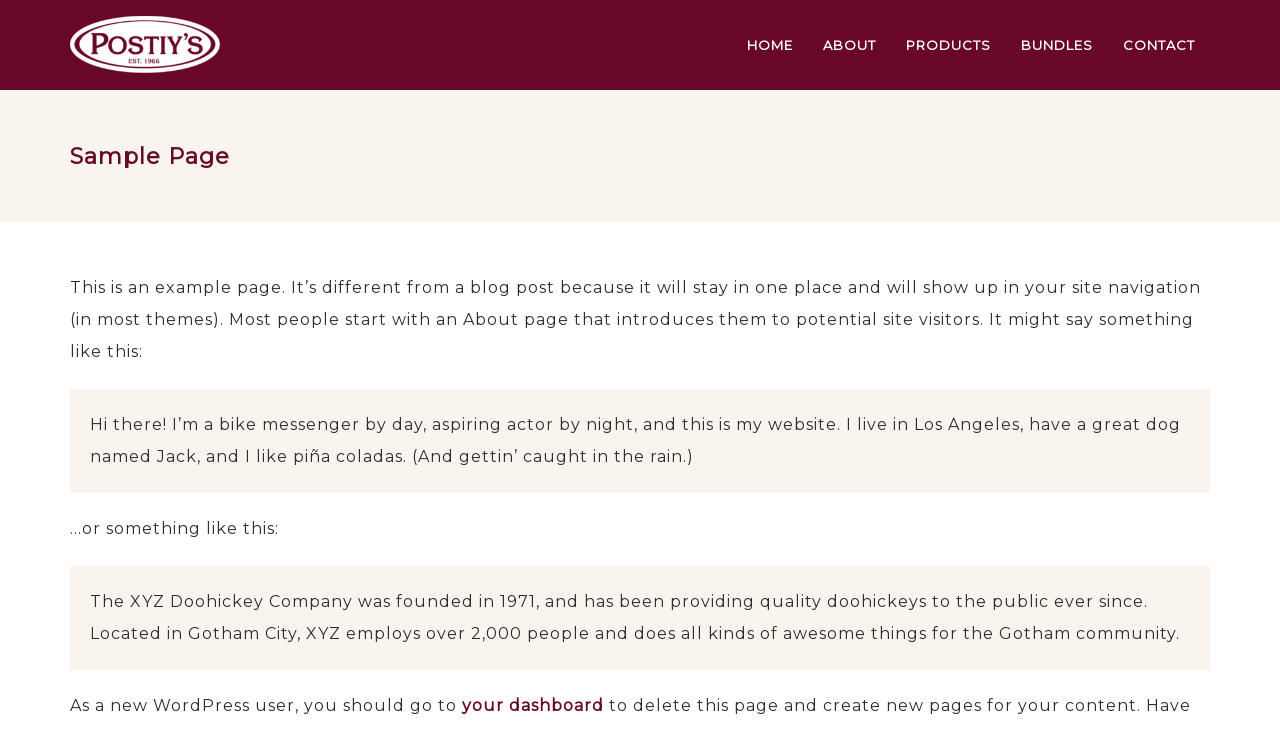

--- FILE ---
content_type: text/html; charset=UTF-8
request_url: https://www.postiys.com/sample-page/
body_size: 16222
content:
<!DOCTYPE html>
<html  lang="en-US" prefix="og: https://ogp.me/ns#" class="no-js">
		<head>
		<meta charset="UTF-8" />
		<meta name="viewport" content="width=device-width, initial-scale=1">
        <!--[if IE]><meta http-equiv='X-UA-Compatible' content='IE=edge,chrome=1,requiresActiveX=true'><![endif]-->
        
        <!-- Google tag (gtag.js) --> <script async src="https://www.googletagmanager.com/gtag/js?id=G-FN2FG77JTV"></script> 
        <script> window.dataLayer = window.dataLayer || []; function gtag(){dataLayer.push(arguments);} 
        gtag('js', new Date()); 
        gtag('config', 'G-FN2FG77JTV'); </script>
        
		                        <script>
                            /* You can add more configuration options to webfontloader by previously defining the WebFontConfig with your options */
                            if ( typeof WebFontConfig === "undefined" ) {
                                WebFontConfig = new Object();
                            }
                            WebFontConfig['google'] = {families: ['Montserrat:400', 'Raleway:400&amp;subset=latin']};

                            (function() {
                                var wf = document.createElement( 'script' );
                                wf.src = 'https://ajax.googleapis.com/ajax/libs/webfont/1.5.3/webfont.js';
                                wf.type = 'text/javascript';
                                wf.async = 'true';
                                var s = document.getElementsByTagName( 'script' )[0];
                                s.parentNode.insertBefore( wf, s );
                            })();
                        </script>
                        
<!-- Search Engine Optimization by Rank Math PRO - https://rankmath.com/ -->
<title>Sample Page - Postiy&#039;s</title>
<meta name="robots" content="follow, index, max-snippet:-1, max-video-preview:-1, max-image-preview:large"/>
<link rel="canonical" href="https://www.postiys.com/sample-page/" />
<meta property="og:locale" content="en_US" />
<meta property="og:type" content="article" />
<meta property="og:title" content="Sample Page - Postiy&#039;s" />
<meta property="og:description" content="This is an example page. It&#8217;s different from a blog post because it will stay in one place and will show up in your site navigation (in most themes). Most people start with an About page that introduces them to potential site visitors. It might say something like this: Hi there! I&#8217;m a bike messenger [&hellip;]" />
<meta property="og:url" content="https://www.postiys.com/sample-page/" />
<meta property="og:site_name" content="Postiy&#039;s" />
<meta property="article:published_time" content="2017-12-13T14:41:59-05:00" />
<meta name="twitter:card" content="summary_large_image" />
<meta name="twitter:title" content="Sample Page - Postiy&#039;s" />
<meta name="twitter:description" content="This is an example page. It&#8217;s different from a blog post because it will stay in one place and will show up in your site navigation (in most themes). Most people start with an About page that introduces them to potential site visitors. It might say something like this: Hi there! I&#8217;m a bike messenger [&hellip;]" />
<meta name="twitter:label1" content="Time to read" />
<meta name="twitter:data1" content="Less than a minute" />
<script type="application/ld+json" class="rank-math-schema-pro">{"@context":"https://schema.org","@graph":[{"@type":"Organization","@id":"https://www.postiys.com/#organization","name":"Postiy\\'s","url":"https://www.postiys.com","logo":{"@type":"ImageObject","@id":"https://www.postiys.com/#logo","url":"https://www.postiys.com/wp-content/uploads/2018/07/Postiys-Logo.png","contentUrl":"https://www.postiys.com/wp-content/uploads/2018/07/Postiys-Logo.png","caption":"Postiy\\'s","inLanguage":"en-US","width":"444","height":"168"}},{"@type":"WebSite","@id":"https://www.postiys.com/#website","url":"https://www.postiys.com","name":"Postiy\\'s","publisher":{"@id":"https://www.postiys.com/#organization"},"inLanguage":"en-US"},{"@type":"ImageObject","@id":"https://www.postiys.com/wp-content/uploads/2018/07/Postiys-Logo.png","url":"https://www.postiys.com/wp-content/uploads/2018/07/Postiys-Logo.png","width":"444","height":"168","inLanguage":"en-US"},{"@type":"WebPage","@id":"https://www.postiys.com/sample-page/#webpage","url":"https://www.postiys.com/sample-page/","name":"Sample Page - Postiy&#039;s","datePublished":"2017-12-13T14:41:59-05:00","dateModified":"2017-12-13T14:41:59-05:00","isPartOf":{"@id":"https://www.postiys.com/#website"},"primaryImageOfPage":{"@id":"https://www.postiys.com/wp-content/uploads/2018/07/Postiys-Logo.png"},"inLanguage":"en-US"},{"@type":"Person","@id":"https://www.postiys.com/author/cculler/","name":"cculler","url":"https://www.postiys.com/author/cculler/","image":{"@type":"ImageObject","@id":"https://secure.gravatar.com/avatar/8396fdf5c2bb79d2b2fc8fe48dacd39ed583d6fc011256905aa93df9bd36a4e4?s=96&amp;d=mm&amp;r=g","url":"https://secure.gravatar.com/avatar/8396fdf5c2bb79d2b2fc8fe48dacd39ed583d6fc011256905aa93df9bd36a4e4?s=96&amp;d=mm&amp;r=g","caption":"cculler","inLanguage":"en-US"},"worksFor":{"@id":"https://www.postiys.com/#organization"}},{"@type":"Article","headline":"Sample Page - Postiy&#039;s","datePublished":"2017-12-13T14:41:59-05:00","dateModified":"2017-12-13T14:41:59-05:00","author":{"@id":"https://www.postiys.com/author/cculler/","name":"cculler"},"publisher":{"@id":"https://www.postiys.com/#organization"},"description":"This is an example page. It's different from a blog post because it will stay in one place and will show up in your site navigation (in most themes). Most people start with an About page that introduces them to potential site visitors. It might say something like this:","name":"Sample Page - Postiy&#039;s","@id":"https://www.postiys.com/sample-page/#richSnippet","isPartOf":{"@id":"https://www.postiys.com/sample-page/#webpage"},"image":{"@id":"https://www.postiys.com/wp-content/uploads/2018/07/Postiys-Logo.png"},"inLanguage":"en-US","mainEntityOfPage":{"@id":"https://www.postiys.com/sample-page/#webpage"}}]}</script>
<!-- /Rank Math WordPress SEO plugin -->

<link rel='dns-prefetch' href='//www.postiys.com' />
<link rel='dns-prefetch' href='//maps.google.com' />
<link rel='dns-prefetch' href='//fonts.googleapis.com' />
<link rel="alternate" type="application/rss+xml" title="Postiy&#039;s &raquo; Feed" href="https://www.postiys.com/feed/" />
<link rel="alternate" type="application/rss+xml" title="Postiy&#039;s &raquo; Comments Feed" href="https://www.postiys.com/comments/feed/" />
<link rel="alternate" type="application/rss+xml" title="Postiy&#039;s &raquo; Sample Page Comments Feed" href="https://www.postiys.com/sample-page/feed/" />
<link rel="alternate" title="oEmbed (JSON)" type="application/json+oembed" href="https://www.postiys.com/wp-json/oembed/1.0/embed?url=https%3A%2F%2Fwww.postiys.com%2Fsample-page%2F" />
<link rel="alternate" title="oEmbed (XML)" type="text/xml+oembed" href="https://www.postiys.com/wp-json/oembed/1.0/embed?url=https%3A%2F%2Fwww.postiys.com%2Fsample-page%2F&#038;format=xml" />
<style id='wp-img-auto-sizes-contain-inline-css' type='text/css'>
img:is([sizes=auto i],[sizes^="auto," i]){contain-intrinsic-size:3000px 1500px}
/*# sourceURL=wp-img-auto-sizes-contain-inline-css */
</style>
<style id='wp-emoji-styles-inline-css' type='text/css'>

	img.wp-smiley, img.emoji {
		display: inline !important;
		border: none !important;
		box-shadow: none !important;
		height: 1em !important;
		width: 1em !important;
		margin: 0 0.07em !important;
		vertical-align: -0.1em !important;
		background: none !important;
		padding: 0 !important;
	}
/*# sourceURL=wp-emoji-styles-inline-css */
</style>
<style id='wp-block-library-inline-css' type='text/css'>
:root{--wp-block-synced-color:#7a00df;--wp-block-synced-color--rgb:122,0,223;--wp-bound-block-color:var(--wp-block-synced-color);--wp-editor-canvas-background:#ddd;--wp-admin-theme-color:#007cba;--wp-admin-theme-color--rgb:0,124,186;--wp-admin-theme-color-darker-10:#006ba1;--wp-admin-theme-color-darker-10--rgb:0,107,160.5;--wp-admin-theme-color-darker-20:#005a87;--wp-admin-theme-color-darker-20--rgb:0,90,135;--wp-admin-border-width-focus:2px}@media (min-resolution:192dpi){:root{--wp-admin-border-width-focus:1.5px}}.wp-element-button{cursor:pointer}:root .has-very-light-gray-background-color{background-color:#eee}:root .has-very-dark-gray-background-color{background-color:#313131}:root .has-very-light-gray-color{color:#eee}:root .has-very-dark-gray-color{color:#313131}:root .has-vivid-green-cyan-to-vivid-cyan-blue-gradient-background{background:linear-gradient(135deg,#00d084,#0693e3)}:root .has-purple-crush-gradient-background{background:linear-gradient(135deg,#34e2e4,#4721fb 50%,#ab1dfe)}:root .has-hazy-dawn-gradient-background{background:linear-gradient(135deg,#faaca8,#dad0ec)}:root .has-subdued-olive-gradient-background{background:linear-gradient(135deg,#fafae1,#67a671)}:root .has-atomic-cream-gradient-background{background:linear-gradient(135deg,#fdd79a,#004a59)}:root .has-nightshade-gradient-background{background:linear-gradient(135deg,#330968,#31cdcf)}:root .has-midnight-gradient-background{background:linear-gradient(135deg,#020381,#2874fc)}:root{--wp--preset--font-size--normal:16px;--wp--preset--font-size--huge:42px}.has-regular-font-size{font-size:1em}.has-larger-font-size{font-size:2.625em}.has-normal-font-size{font-size:var(--wp--preset--font-size--normal)}.has-huge-font-size{font-size:var(--wp--preset--font-size--huge)}.has-text-align-center{text-align:center}.has-text-align-left{text-align:left}.has-text-align-right{text-align:right}.has-fit-text{white-space:nowrap!important}#end-resizable-editor-section{display:none}.aligncenter{clear:both}.items-justified-left{justify-content:flex-start}.items-justified-center{justify-content:center}.items-justified-right{justify-content:flex-end}.items-justified-space-between{justify-content:space-between}.screen-reader-text{border:0;clip-path:inset(50%);height:1px;margin:-1px;overflow:hidden;padding:0;position:absolute;width:1px;word-wrap:normal!important}.screen-reader-text:focus{background-color:#ddd;clip-path:none;color:#444;display:block;font-size:1em;height:auto;left:5px;line-height:normal;padding:15px 23px 14px;text-decoration:none;top:5px;width:auto;z-index:100000}html :where(.has-border-color){border-style:solid}html :where([style*=border-top-color]){border-top-style:solid}html :where([style*=border-right-color]){border-right-style:solid}html :where([style*=border-bottom-color]){border-bottom-style:solid}html :where([style*=border-left-color]){border-left-style:solid}html :where([style*=border-width]){border-style:solid}html :where([style*=border-top-width]){border-top-style:solid}html :where([style*=border-right-width]){border-right-style:solid}html :where([style*=border-bottom-width]){border-bottom-style:solid}html :where([style*=border-left-width]){border-left-style:solid}html :where(img[class*=wp-image-]){height:auto;max-width:100%}:where(figure){margin:0 0 1em}html :where(.is-position-sticky){--wp-admin--admin-bar--position-offset:var(--wp-admin--admin-bar--height,0px)}@media screen and (max-width:600px){html :where(.is-position-sticky){--wp-admin--admin-bar--position-offset:0px}}

/*# sourceURL=wp-block-library-inline-css */
</style><style id='global-styles-inline-css' type='text/css'>
:root{--wp--preset--aspect-ratio--square: 1;--wp--preset--aspect-ratio--4-3: 4/3;--wp--preset--aspect-ratio--3-4: 3/4;--wp--preset--aspect-ratio--3-2: 3/2;--wp--preset--aspect-ratio--2-3: 2/3;--wp--preset--aspect-ratio--16-9: 16/9;--wp--preset--aspect-ratio--9-16: 9/16;--wp--preset--color--black: #000000;--wp--preset--color--cyan-bluish-gray: #abb8c3;--wp--preset--color--white: #ffffff;--wp--preset--color--pale-pink: #f78da7;--wp--preset--color--vivid-red: #cf2e2e;--wp--preset--color--luminous-vivid-orange: #ff6900;--wp--preset--color--luminous-vivid-amber: #fcb900;--wp--preset--color--light-green-cyan: #7bdcb5;--wp--preset--color--vivid-green-cyan: #00d084;--wp--preset--color--pale-cyan-blue: #8ed1fc;--wp--preset--color--vivid-cyan-blue: #0693e3;--wp--preset--color--vivid-purple: #9b51e0;--wp--preset--gradient--vivid-cyan-blue-to-vivid-purple: linear-gradient(135deg,rgb(6,147,227) 0%,rgb(155,81,224) 100%);--wp--preset--gradient--light-green-cyan-to-vivid-green-cyan: linear-gradient(135deg,rgb(122,220,180) 0%,rgb(0,208,130) 100%);--wp--preset--gradient--luminous-vivid-amber-to-luminous-vivid-orange: linear-gradient(135deg,rgb(252,185,0) 0%,rgb(255,105,0) 100%);--wp--preset--gradient--luminous-vivid-orange-to-vivid-red: linear-gradient(135deg,rgb(255,105,0) 0%,rgb(207,46,46) 100%);--wp--preset--gradient--very-light-gray-to-cyan-bluish-gray: linear-gradient(135deg,rgb(238,238,238) 0%,rgb(169,184,195) 100%);--wp--preset--gradient--cool-to-warm-spectrum: linear-gradient(135deg,rgb(74,234,220) 0%,rgb(151,120,209) 20%,rgb(207,42,186) 40%,rgb(238,44,130) 60%,rgb(251,105,98) 80%,rgb(254,248,76) 100%);--wp--preset--gradient--blush-light-purple: linear-gradient(135deg,rgb(255,206,236) 0%,rgb(152,150,240) 100%);--wp--preset--gradient--blush-bordeaux: linear-gradient(135deg,rgb(254,205,165) 0%,rgb(254,45,45) 50%,rgb(107,0,62) 100%);--wp--preset--gradient--luminous-dusk: linear-gradient(135deg,rgb(255,203,112) 0%,rgb(199,81,192) 50%,rgb(65,88,208) 100%);--wp--preset--gradient--pale-ocean: linear-gradient(135deg,rgb(255,245,203) 0%,rgb(182,227,212) 50%,rgb(51,167,181) 100%);--wp--preset--gradient--electric-grass: linear-gradient(135deg,rgb(202,248,128) 0%,rgb(113,206,126) 100%);--wp--preset--gradient--midnight: linear-gradient(135deg,rgb(2,3,129) 0%,rgb(40,116,252) 100%);--wp--preset--font-size--small: 13px;--wp--preset--font-size--medium: 20px;--wp--preset--font-size--large: 36px;--wp--preset--font-size--x-large: 42px;--wp--preset--spacing--20: 0.44rem;--wp--preset--spacing--30: 0.67rem;--wp--preset--spacing--40: 1rem;--wp--preset--spacing--50: 1.5rem;--wp--preset--spacing--60: 2.25rem;--wp--preset--spacing--70: 3.38rem;--wp--preset--spacing--80: 5.06rem;--wp--preset--shadow--natural: 6px 6px 9px rgba(0, 0, 0, 0.2);--wp--preset--shadow--deep: 12px 12px 50px rgba(0, 0, 0, 0.4);--wp--preset--shadow--sharp: 6px 6px 0px rgba(0, 0, 0, 0.2);--wp--preset--shadow--outlined: 6px 6px 0px -3px rgb(255, 255, 255), 6px 6px rgb(0, 0, 0);--wp--preset--shadow--crisp: 6px 6px 0px rgb(0, 0, 0);}:where(.is-layout-flex){gap: 0.5em;}:where(.is-layout-grid){gap: 0.5em;}body .is-layout-flex{display: flex;}.is-layout-flex{flex-wrap: wrap;align-items: center;}.is-layout-flex > :is(*, div){margin: 0;}body .is-layout-grid{display: grid;}.is-layout-grid > :is(*, div){margin: 0;}:where(.wp-block-columns.is-layout-flex){gap: 2em;}:where(.wp-block-columns.is-layout-grid){gap: 2em;}:where(.wp-block-post-template.is-layout-flex){gap: 1.25em;}:where(.wp-block-post-template.is-layout-grid){gap: 1.25em;}.has-black-color{color: var(--wp--preset--color--black) !important;}.has-cyan-bluish-gray-color{color: var(--wp--preset--color--cyan-bluish-gray) !important;}.has-white-color{color: var(--wp--preset--color--white) !important;}.has-pale-pink-color{color: var(--wp--preset--color--pale-pink) !important;}.has-vivid-red-color{color: var(--wp--preset--color--vivid-red) !important;}.has-luminous-vivid-orange-color{color: var(--wp--preset--color--luminous-vivid-orange) !important;}.has-luminous-vivid-amber-color{color: var(--wp--preset--color--luminous-vivid-amber) !important;}.has-light-green-cyan-color{color: var(--wp--preset--color--light-green-cyan) !important;}.has-vivid-green-cyan-color{color: var(--wp--preset--color--vivid-green-cyan) !important;}.has-pale-cyan-blue-color{color: var(--wp--preset--color--pale-cyan-blue) !important;}.has-vivid-cyan-blue-color{color: var(--wp--preset--color--vivid-cyan-blue) !important;}.has-vivid-purple-color{color: var(--wp--preset--color--vivid-purple) !important;}.has-black-background-color{background-color: var(--wp--preset--color--black) !important;}.has-cyan-bluish-gray-background-color{background-color: var(--wp--preset--color--cyan-bluish-gray) !important;}.has-white-background-color{background-color: var(--wp--preset--color--white) !important;}.has-pale-pink-background-color{background-color: var(--wp--preset--color--pale-pink) !important;}.has-vivid-red-background-color{background-color: var(--wp--preset--color--vivid-red) !important;}.has-luminous-vivid-orange-background-color{background-color: var(--wp--preset--color--luminous-vivid-orange) !important;}.has-luminous-vivid-amber-background-color{background-color: var(--wp--preset--color--luminous-vivid-amber) !important;}.has-light-green-cyan-background-color{background-color: var(--wp--preset--color--light-green-cyan) !important;}.has-vivid-green-cyan-background-color{background-color: var(--wp--preset--color--vivid-green-cyan) !important;}.has-pale-cyan-blue-background-color{background-color: var(--wp--preset--color--pale-cyan-blue) !important;}.has-vivid-cyan-blue-background-color{background-color: var(--wp--preset--color--vivid-cyan-blue) !important;}.has-vivid-purple-background-color{background-color: var(--wp--preset--color--vivid-purple) !important;}.has-black-border-color{border-color: var(--wp--preset--color--black) !important;}.has-cyan-bluish-gray-border-color{border-color: var(--wp--preset--color--cyan-bluish-gray) !important;}.has-white-border-color{border-color: var(--wp--preset--color--white) !important;}.has-pale-pink-border-color{border-color: var(--wp--preset--color--pale-pink) !important;}.has-vivid-red-border-color{border-color: var(--wp--preset--color--vivid-red) !important;}.has-luminous-vivid-orange-border-color{border-color: var(--wp--preset--color--luminous-vivid-orange) !important;}.has-luminous-vivid-amber-border-color{border-color: var(--wp--preset--color--luminous-vivid-amber) !important;}.has-light-green-cyan-border-color{border-color: var(--wp--preset--color--light-green-cyan) !important;}.has-vivid-green-cyan-border-color{border-color: var(--wp--preset--color--vivid-green-cyan) !important;}.has-pale-cyan-blue-border-color{border-color: var(--wp--preset--color--pale-cyan-blue) !important;}.has-vivid-cyan-blue-border-color{border-color: var(--wp--preset--color--vivid-cyan-blue) !important;}.has-vivid-purple-border-color{border-color: var(--wp--preset--color--vivid-purple) !important;}.has-vivid-cyan-blue-to-vivid-purple-gradient-background{background: var(--wp--preset--gradient--vivid-cyan-blue-to-vivid-purple) !important;}.has-light-green-cyan-to-vivid-green-cyan-gradient-background{background: var(--wp--preset--gradient--light-green-cyan-to-vivid-green-cyan) !important;}.has-luminous-vivid-amber-to-luminous-vivid-orange-gradient-background{background: var(--wp--preset--gradient--luminous-vivid-amber-to-luminous-vivid-orange) !important;}.has-luminous-vivid-orange-to-vivid-red-gradient-background{background: var(--wp--preset--gradient--luminous-vivid-orange-to-vivid-red) !important;}.has-very-light-gray-to-cyan-bluish-gray-gradient-background{background: var(--wp--preset--gradient--very-light-gray-to-cyan-bluish-gray) !important;}.has-cool-to-warm-spectrum-gradient-background{background: var(--wp--preset--gradient--cool-to-warm-spectrum) !important;}.has-blush-light-purple-gradient-background{background: var(--wp--preset--gradient--blush-light-purple) !important;}.has-blush-bordeaux-gradient-background{background: var(--wp--preset--gradient--blush-bordeaux) !important;}.has-luminous-dusk-gradient-background{background: var(--wp--preset--gradient--luminous-dusk) !important;}.has-pale-ocean-gradient-background{background: var(--wp--preset--gradient--pale-ocean) !important;}.has-electric-grass-gradient-background{background: var(--wp--preset--gradient--electric-grass) !important;}.has-midnight-gradient-background{background: var(--wp--preset--gradient--midnight) !important;}.has-small-font-size{font-size: var(--wp--preset--font-size--small) !important;}.has-medium-font-size{font-size: var(--wp--preset--font-size--medium) !important;}.has-large-font-size{font-size: var(--wp--preset--font-size--large) !important;}.has-x-large-font-size{font-size: var(--wp--preset--font-size--x-large) !important;}
/*# sourceURL=global-styles-inline-css */
</style>

<style id='classic-theme-styles-inline-css' type='text/css'>
/*! This file is auto-generated */
.wp-block-button__link{color:#fff;background-color:#32373c;border-radius:9999px;box-shadow:none;text-decoration:none;padding:calc(.667em + 2px) calc(1.333em + 2px);font-size:1.125em}.wp-block-file__button{background:#32373c;color:#fff;text-decoration:none}
/*# sourceURL=/wp-includes/css/classic-themes.min.css */
</style>
<link rel='stylesheet' id='contact-form-7-css' href='https://www.postiys.com/wp-content/plugins/contact-form-7/includes/css/styles.css?ver=6.1.4' type='text/css' media='all' />
<link rel='stylesheet' id='rs-plugin-settings-css' href='https://www.postiys.com/wp-content/plugins/revslider/public/assets/css/rs6.css?ver=6.2.19' type='text/css' media='all' />
<style id='rs-plugin-settings-inline-css' type='text/css'>
#rs-demo-id {}
/*# sourceURL=rs-plugin-settings-inline-css */
</style>
<link rel='stylesheet' id='vfb-pro-css' href='https://www.postiys.com/wp-content/plugins/vfb-pro/public/assets/css/vfb-style.min.css?ver=2019.05.10' type='text/css' media='all' />
<link rel='stylesheet' id='parent-style-css' href='https://www.postiys.com/wp-content/themes/thebutcher/style.css?ver=6.9' type='text/css' media='all' />
<link rel='stylesheet' id='ade-gallery-css' href='https://www.postiys.com/wp-content/plugins/ade_gallery/assets/css/ade_gallery.css?ver=1.0.0' type='text/css' media='all' />
<link rel='stylesheet' id='thebutcher-food-main-css' href='https://www.postiys.com/wp-content/plugins/thebutcher_food/assets/css/thebutcher_food_main.css?ver=1.0.0' type='text/css' media='all' />
<link rel='stylesheet' id='thebutcher-fonts-css' href='//fonts.googleapis.com/css?family=Yeseva+One%7CRaleway%3A100%2C100i%2C200%2C200i%2C300%2C300i%2C400%2C400i%2C500%2C500i%2C600%2C600i%2C700%2C700i%2C800%2C800i%2C900%2C900i&#038;ver=1.0.0' type='text/css' media='all' />
<link rel='stylesheet' id='bootstrap-css' href='https://www.postiys.com/wp-content/themes/thebutcher/css/bootstrap/bootstrap.min.css?ver=3.0.2' type='text/css' media='all' />
<link rel='stylesheet' id='owl-carousel-css' href='https://www.postiys.com/wp-content/themes/thebutcher/js/owl-carousel/owl.carousel.min.css?ver=1.3.0' type='text/css' media='all' />
<link rel='stylesheet' id='owl-theme-css' href='https://www.postiys.com/wp-content/themes/thebutcher/js/owl-carousel/owl.theme.min.css?ver=1.3.1' type='text/css' media='all' />
<link rel='stylesheet' id='magnific-popup-css' href='https://www.postiys.com/wp-content/themes/thebutcher/js/magnific-popup/magnific-popup.min.css?ver=1.3.1' type='text/css' media='all' />
<link rel='stylesheet' id='thebutcher-main-css' href='https://www.postiys.com/wp-content/themes/thebutcher/css/main.css?ver=1.0' type='text/css' media='all' />
<link rel='stylesheet' id='thebutcher-custom-style-css' href='https://www.postiys.com/wp-content/themes/thebutcher-child/style.css?ver=6.9' type='text/css' media='all' />
<style id='thebutcher-custom-style-inline-css' type='text/css'>
	    body {
		    color: #2d2d2d;
		}
		a {
		    color: #69072a;
		}
		a:hover {
		    color: #ccb195;
		}
		a:focus,
		a:active {
		    color: #ccb195;
		    text-decoration: none;
		}
		/* Owl Carousel Pagination */
		.owl-theme .owl-controls .owl-page span {
		  background: #69072a;
		}
		.carousel-slider.owl-theme .owl-controls .owl-buttons div {
		  background-color: #69072a !important;
		  color: #FFFFFF;
		}
		table,
		th,
		td {
		    border-color: rgba(45,45,45,0.3) !important;
		}
		table tbody tr,
		table thead tr {
		    color: #2d2d2d;
		}
		table tbody tr.alt {
		  background-color: #faf4ee;
		}
		/*tabs*/

		.tab-content {
		    border-color: rgba(45,45,45,0.3);
		}
		::-moz-selection { 
		 	background: #69072a;
		 	color: #FFFFFF;
		}
		::selection { 
		  	background: #69072a;
		  	color: #FFFFFF;
		}
		/**
		 * Address styling not present in IE 8/9.
		 */
		code {
		    background-color: #faf4ee;
		}
		kbd {
		    background-color: #2d2d2d;
		}
		/**
		 * Blockquote
		 */

		blockquote {
		    background-color: #faf4ee;
		}
		address {
		    background: #faf4ee;
		}
		abbr[data-original-title],
		abbr[title] {
		    border-bottom-color: #69072a;
		}
		.nav-tabs>li.active>a,
		.nav-tabs>li.active>a:focus,
		.nav-tabs>li.active>a:hover {
		    color: #2d2d2d;
		    background-color: #FFFFFF;
		    border-color: rgba(45,45,45,0.3);
		    border-bottom-color: #FFFFFF !important;
		}
		.nav-tabs>li>a {
		    background-color: #2d2d2d;
		    color: #FFFFFF;
		    border-color: rgba(45,45,45,0.3);
		}
		.nav-tabs>li>a:hover {
		    background-color: #2d2d2d;
		    color: #FFFFFF;
		    border-color: rgba(45,45,45,0.3);
		}
		/**
		 * FullScreen Search
		 */
		.wrapper-search {
		  background-color: #69072a;
		}
		.wrapper-search .close-search {
		    color: #FFFFFF;
		}
		.wrapper-search input[type="search"] {
		  color: #FFFFFF;
		}
		.wrapper-search input[type="search"]::-webkit-input-placeholder,
		.wrapper-search input[type="search"]:focus::-webkit-input-placeholder { 
		  color: #FFFFFF;
		}
		.wrapper-search input[type="search"]:-moz-placeholder,
		.wrapper-search input[type="search"]:focus:-moz-placeholder { 
		  color: #FFFFFF;
		}
		.wrapper-search input[type="search"]::-moz-placeholder,
		.wrapper-search input[type="search"]:focus::-moz-placeholder { 
		  color: #FFFFFF;
		}
		.wrapper-search input[type="search"]:-ms-input-placeholder,
		.wrapper-search input[type="search"]:focus:-ms-input-placeholder { 
		  color: #FFFFFF;
		}
		.wrapper-search .searchform .btn i {
		    color: rgba(255,255,255,0.3);
		}
		.wrapper-search .searchform .btn:hover i {
		    color: rgba(255,255,255,0.5);
		}
		.wrapper-search .searchform .input-group-lg {
		  background-color: rgba(255,255,255,0.1);
		}
		.searchform input {
		    background-color: transparent;
		    border-color: transparent;
		}
		.searchform .btn:hover i {
		    color: #69072a;
		}
		.searchform .input-group-lg {
		    border-color: rgba(45,45,45,0.3);
		}
		/*Sidebar Right*/

		#sidebar-wrapper .dropdown-menu .total .amount {
		    color: #69072a;
		}
		#sidebar-wrapper .dropdown-menu .total strong {
		    color: #2d2d2d !important;
		}
		#sidebar-wrapper .dropdown-menu .buttons a {
		    background-color: #69072a;
		    color: #FFFFFF
		}
		#sidebar-wrapper .dropdown-menu .buttons a:hover {
		    background-color: #ccb195 !important;
		    color: #faf4ee;
		}
		#sidebar-wrapper .dropdown-menu .empty {
		    color: #2d2d2d
		}
		#sidebar-wrapper .dropdown-menu .total {
		    border-top-color: rgba(45,45,45,0.3);
		}
		/**
		 * Buttons Style
		 */

		.thebutcher-btn, input[type="submit"] {
		    background-color: #69072a;
		    color: #FFFFFF;
		}
		.thebutcher-btn:hover, input[type="submit"]:hover {
		    color: #FFFFFF;
		    background-color: #ccb195;
		}
		.thebutcher-btn-inverse, input[type="reset"] {
		    background-color: #ccb195;
		    color: #FFFFFF;
		}
		.thebutcher-btn-inverse:hover, input[type="reset"]:hover {
		    color: #FFFFFF;
		    background-color: #69072a;
		}

		/**
		 * Page Title
		 */

		.topbar-content {
		    background-color: #faf4ee;
		}
		.topbar-content .navigation-next-prev a {
		    color: #2d2d2d;
		}
		.topbar-content .navigation-next-prev a:hover {
		    background-color: #ccb195;
		    color: #faf4ee;
		}
		/**
		 * Breadcrumb
		 */

		.breadcrumb-trail li a {
		    color: #69072a;
		}
		.breadcrumb-trail li a:hover {
		    color: #ccb195;
		}
		/**
		 * Comments
		 */

		.comment .comment-replied-on {
		    color: #ccb195;
		}
		.comment .comment-reply-link {
		    border-color: #69072a;
		    background-color: #69072a;
		    color: #FFFFFF;
		}
		.comment .comment-reply-link:hover {
		    border-color: #ccb195;
		    background-color: #ccb195;
		}
		.comment .author-avatar img {
		    border-color: #69072a;
		}
		.comment .comment-author-content {
		    border-bottom-color: rgba(45,45,45,0.3);
		}
		.box-comments {
		    border-color: rgba(45,45,45,0.3);
		}
		/**
		 * Forms Style
		 */

		input[type='text'],
		input[type="password"],
		input[type="datetime"],
		input[type="datetime-local"],
		input[type="date"],
		input[type="month"],
		input[type="time"],
		input[type="week"],
		input[type="number"],
		input[type="email"],
		input[type="url"],
		input[type="search"],
		input[type="tel"],
		input[type="color"],
		textarea {
		    color: #2d2d2d;
		    border-color: rgba(45,45,45,0.3);
		}
		input::-webkit-input-placeholder, textarea::-webkit-input-placeholder,
		input:focus::-webkit-input-placeholder, textarea:focus::-webkit-input-placeholder { 
		  color:  #2d2d2d;
		}
		input:-moz-placeholder, textarea:-moz-placeholder,
		input:focus:-moz-placeholder, textarea:focus:-moz-placeholder { 
		  color:  #2d2d2d;
		}
		input::-moz-placeholder, textarea::-moz-placeholder,
		input:focus::-moz-placeholder, textarea:focus::-moz-placeholder { 
		  color:  #2d2d2d;
		}
		input:-ms-input-placeholder, textarea:-ms-input-placeholder,
		input:focus:-ms-input-placeholder, textarea:focus:-ms-input-placeholder { 
		  color:  #2d2d2d;
		}
		select, .select2-container .select2-choice {
		    border-color: rgba(45,45,45,0.3);
		}

		fieldset {
		    border-color: rgba(45,45,45,0.3);
		}
		/**
		 * Widgets
		 */

		h4.widget-title:after {
		    background-color: rgba(45,45,45,0.3);
		}
		.widget a.button,
		.widget button.button {
		    color: #FFFFFF;
		}
		.widget a.button:hover,
		.widget button.button:hover {
		    color: #ccb195;
		}
		.widget .tagcloud a {
		    color: #2d2d2d;
		}
		.widget .tagcloud a:hover {
		    color: #69072a;
		}
		.widget.widget_categories ul li.current-cat a {
		    color: #ccb195;
		}
		.widget.widget_categories ul li.current-cat a:before {
		    background-color: #ccb195;
		}
		.widget_calendar th {
		    background-color: #69072a;
		    color: #FFFFFF;
		}
		.widget_calendar caption {
		    background-color: #69072a;
		    color: #FFFFFF;
		}
		.widget_calendar table,
		.widget_calendar th,
		.widget_calendar td {
		    border-color: rgba(105,7,42,0.1) !important;
		}

		footer .wpcf7 .wpcf7-form-item i {
		    color: #FFFFFF;
		}
		/**
		 * Topbar
		 */

		#main-topbar .navbar-brand {
		    color: #FFFFFF;
		}
		#main-topbar .navbar-brand a {
		    color: #FFFFFF
		}
		#main-topbar .navbar-brand a:hover,
		#main-topbar .navbar-brand a:active,
		#main-topbar .navbar-brand a:focus {
		    color: #ccb195;
		}
		#main-topbar #topbar {
		    background-color: #2d2d2d;
		    color: #FFFFFF;
		}
		#main-topbar #topbar a {
		    color: #FFFFFF;
		}
		#main-topbar #topbar a:hover,
		#main-topbar #topbar a:focus,
		#main-topbar #topbar a:active {
		    color: #ccb195;
		}
		#main-topbar #topbar .topbar-actions li:after {
		    background-color: #ccb195;
		}
		#main-topbar .navbar {
		    background-color: #69072a;
		}
		#main-topbar .navbar-nav a {
		    color: #FFFFFF;
		}
		#main-topbar .navbar-nav a:hover {
		    color: #ccb195;
		}
		#main-topbar .dropdown-menu {
		    background-color: #69072a;
		}
		#main-topbar .navbar-toggle .icon-bar {
		    background-color: #ccb195;
		}
		#main-topbar .navbar-toggle.collapsed .icon-bar {
		    background-color: #ccb195;
		}
		#main-topbar .dropdown-menu li a:active {
		    background-color: rgba(255,255,255,0.5) !important;
		    color: #69072a !important;
		}
		.main-topbar-fullwidth .general-actions li i {
		    color: #FFFFFF;
		}
		.navbar-collapse .searchform .input-group-lg {
		  background-color: rgba(255,255,255,0.1);
		}
		.navbar-collapse .searchform input {
		  color: #FFFFFF;
		}
		.navbar-collapse input[type="search"]::-webkit-input-placeholder,
		.navbar-collapse input[type="search"]:focus::-webkit-input-placeholder { 
		  color: #FFFFFF;
		}
		.navbar-collapse input[type="search"]:-moz-placeholder,
		.navbar-collapse input[type="search"]:focus:-moz-placeholder { 
		  color: #FFFFFF;
		}
		.navbar-collapse input[type="search"]::-moz-placeholder,
		.navbar-collapse input[type="search"]:focus::-moz-placeholder { 
		  color: #FFFFFF;
		}
		.navbar-collapse input[type="search"]:-ms-input-placeholder,
		.navbar-collapse input[type="search"]:focus:-ms-input-placeholder { 
		  color: #FFFFFF;
		}
		.navbar-collapse .searchform .input-group-lg .btn i {
		  color: rgba(255,255,255,0.3);
		}

		.navbar-collapse .searchform .input-group-lg .btn:hover i {
		  color: rgba(255,255,255,0.5);
		}
		/**
		 * Megamenu
		 */

		.megamenu .dropdown-menu .dropdown-header span {
		    color: #ccb195;
		}
		.megamenu .dropdown-menu .dropdown-header {
		    color: #FFFFFF;
		}
		/**
		 * Sections
		 */
		.thebutcher-header .vc_custom_heading {
		  color: #FFFFFF;
		}

		.section-title {
		  color: #69072a;
		}

		.section-subtitle {
		  color: #2d2d2d;
		}

		.section-subtitle-second {
		  color: #FFFFFF;
		}

		.section-title-third {
		  color: #FFFFFF;
		}

		.section-title-fourth {
		  color: #69072a;
		}
		.section-title-fourth:after {
			background-color: #69072a;
		}

		.section-title-fifth {
		  color: #69072a;
		}
		
		.section-title-fifth:after {
		  background-color: #69072a;
		}
		/**
		 * Blog
		 */

		.blog-meta-single-post li i {
		    color: #69072a;
		}
		.blog-meta-single-post li:before {
		    background-color: #69072a;
		}
		.blog-item-container {
		    border-color: rgba(45,45,45,0.3);
		}
		.blog-item-container.quote {
		    background-color: #faf4ee;
		}
		.blog-item .blog-item-image i {
		    color: #FFFFFF;
		}
		.blog-item-date-with-author,
		.blog-item-author {
		    color: #2d2d2d !important;
		}
		.blog-item-categories {
		    color: #69072a;
		}
		.blog-item-tags {
		    color: #69072a;
		}
		.blog-item-comments i {
		    color: #69072a;
		}

		.thebutcher-post {
		  background-color: #faf4ee;
		}
	
		/**
		 * Team
		 */
		.thebutcher-team h3 {
		  color: #69072a;
		}

		.thebutcher-team span {
		  color: #ccb195;
		}

		.thebutcher-team img {
		  -webkit-box-shadow: 10px 10px 0px 5px #69072a;
		  -moz-box-shadow: 10px 10px 0px 5px #69072a;
		  box-shadow: 10px 10px 0px 5px #69072a;
		}
		.thebutcher-team .thebutcher-team-social a {
		  color: #FFFFFF;
		}
		.thebutcher-team .thebutcher-team-social a:hover {
		  color: #ccb195;
		}
		.thebutcher-team-info {
		  background-color: #69072a;
		  color: #FFFFFF;
		  border-color: #FFFFFF;
		}
		h4.thebutcher-team-sv-title {
			color: #69072a;
		}
		.thebutcher-team-sv span {
			color: #69072a;
		}
		.thebutcher-team-sv .thebutcher-team-social a {
			color: #69072a;
		}
		.thebutcher-team-sv .thebutcher-team-social a:hover {
			color: #ccb195;
		}
		/**
		 * Find Us Box
		 */
		.thebutcher-gmap-box {
		  background-color: #69072a;
		}

		/**
		 * Our Partners
		 */
		.thebutcher-our-partners h2 {
		  color: #faf4ee;
		}

		/**
		 * Testimonials
		 */
		.thebutcher-testimonial blockquote h3 {
		  color: #ccb195;
		}
		.thebutcher-testimonial blockquote h4 {
		  color: #69072a;
		}
		.thebutcher-testimonial blockquote span {
		  color: #2d2d2d;
		}
		.thebutcher-testimonial-image-border-active img {
		  border-color: #69072a;
		}

		/**
		 * Coupon
		 */
		.thebutcher-coupon  {
		  color: #FFFFFF;
		}
		.thebutcher-coupon h1 {
		  color: #faf4ee;
		}

		/**
		 * Image Shape
		 */
		.thebutcher-image-shape-wrapper .thebutcher-image-shape-overlay {
		  background-color: #faf4ee;
		}

		/**
		 * Newsletter
		 */
		.thebutcher-mailchimp-newsletter input[type="email"] {
		  background-color: rgba(255,255,255,0.5); 
		}

		/**
		 * About - Product Offer
		 */
		.product-offer {
		  background-color: #faf4ee;
		}

		/**
		 * About - What's Difference
		 */
		.fed-difference {
		  background-color: #faf4ee;
		}

		/**
		 * Footer
		*/
		.instagram-prefooter .instagram-prefooter-title {
		  color: #FFFFFF;
		  background-color: #69072a;
		}
		.pre-footer {
		  background-color: #faf4ee;
		}
		.pre-footer-item {
		    color: #ccb195;
		}

		footer {
		    color: #FFFFFF;
		    background-color: #69072a;
		}
		footer a {
		    color: #FFFFFF;
		}

		footer input[type='text'], 
		footer input[type="password"], 
		footer input[type="datetime"], 
		footer input[type="datetime-local"], 
		footer input[type="date"], 
		footer input[type="month"], 
		footer input[type="time"], 
		footer input[type="week"], 
		footer input[type="number"], 
		footer input[type="email"], 
		footer input[type="url"], 
		footer input[type="search"]:not(.search-field),
		footer input[type="tel"], 
		footer input[type="color"], 
		footer textarea,
		footer select,
		footer .searchform .input-group-lg {
		  background-color: rgba(255,255,255,0.1);
		}

		footer input[type='text'], 
		footer input[type="password"], 
		footer input[type="datetime"], 
		footer input[type="datetime-local"], 
		footer input[type="date"], 
		footer input[type="month"], 
		footer input[type="time"], 
		footer input[type="week"], 
		footer input[type="number"], 
		footer input[type="email"], 
		footer input[type="url"], 
		footer input[type="search"],
		footer input[type="tel"], 
		footer input[type="color"], 
		footer textarea,
		footer .searchform .input-group-lg {
		  color: #FFFFFF;
		}

		footer input[type="search"]::-webkit-input-placeholder, footer input::-webkit-input-placeholder, footer textarea::-webkit-input-placeholder,
		footer input[type="search"]:focus::-webkit-input-placeholder, footer input:focus::-webkit-input-placeholder, footer textarea:focus::-webkit-input-placeholder { 
		  color: #FFFFFF;
		}
		footer input[type="search"]:-moz-placeholder, footer input:-moz-placeholder, footer textarea:-moz-placeholder,
		footer input[type="search"]:focus:-moz-placeholder, footer input:focus:-moz-placeholder, footer textarea:focus:-moz-placeholder { 
		  color: #FFFFFF;
		}
		footer input[type="search"]::-moz-placeholder, footer input::-moz-placeholder, footer textarea::-moz-placeholder,
		footer input[type="search"]:focus::-moz-placeholder, footer input:focus::-moz-placeholder, footer textarea:focus::-moz-placeholder { 
		  color: #FFFFFF;
		}
		footer input[type="search"]:-ms-input-placeholder, footer input:-ms-input-placeholder, footer textarea:-ms-input-placeholder,
		footer input[type="search"]:focus:-ms-input-placeholder, footer input:focus:-ms-input-placeholder, footer textarea:focus:-ms-input-placeholder { 
		  color: #FFFFFF;
		}

		footer .searchform .btn i {
		  color: rgba(255,255,255,0.3);
		}

		footer .searchform .btn:hover i {
		  color: rgba(255,255,255,0.5);
		}

		footer .widget_calendar table thead tr:first-child > * {
		    border-color: #FFFFFF;
		}
		footer .widget_calendar table,
		footer .widget_calendar th,
		footer .widget_calendar td {
		    border-color: #FFFFFF !important;
		}
		footer .widget_calendar table tbody tr:first-child {
		    color: #FFFFFF;
		}
		footer .widget.widget_recent_entries ul li span,
		footer .widget.widget_rss ul li .rss-date,
		footer .widget.tweets-widget ul li a {
		    color: #FFFFFF;
		}

		footer .widget .tagcloud a {
		    color: #FFFFFF;
		}
		footer .widget .tagcloud a:hover {
		    color: #ccb195;
		}
		footer table tbody tr, footer table thead tr {
		  color: #FFFFFF;
		}

		footer .widget_calendar caption {
		  border-color: #FFFFFF;
		  color: #FFFFFF;
		}

		footer .widget_calendar th {
			color: #FFFFFF;
		}
		@media (max-width: 1200px) {
		    .navbar-collapse li a {
		        border-bottom-color: rgba(255,255,255,0.3);
		    }
		}
		@media (min-width: 1200px) {
		    .navbar-nav li .dropdown-menu li a {
		        border-bottom-color: rgba(255,255,255,0.3);
		    }
		}h1, h2, h3, h4, h5, h6 {font-family:Montserrat;}
				.widget.tweets-widget ul li {font-family:Montserrat;}
				.widget.widget_calendar {font-family:Montserrat;}
				.widget_calendar caption {font-family:Montserrat;}
				.thebutcher-coupon .thebutcher-coupon-code {font-family:Montserrat;}
				.pre-footer .pre-footer-item span {font-family:Montserrat;}
				#reply-title {font-family:Montserrat;}
				.thebutcher-countdown table tr td {font-family: Montserrat;}
				footer h5 {font-family:Montserrat;}html {font-family:Montserrat;}
		table th {font-family:Montserrat;}
		table td {font-family:Montserrat}
		.comment-author-content > h5:first-child {font-family:Montserrat;}
		label {font-family:Montserrat;}
		input[type="text"], 
		input[type="password"], 
		input[type="datetime"], 
		input[type="datetime-local"], 
		input[type="date"], 
		input[type="month"], 
		input[type="time"], 
		input[type="week"], 
		input[type="number"], 
		input[type="email"], 
		input[type="url"], 
		input[type="search"], 
		input[type="tel"], 
		input[type="color"], 
		textarea {
		  font-family:Montserrat;
		}
		.widget .tagcloud a {font-family:Montserrat;}
		#main-topbar {font-family:Montserrat;}
		.megamenu .dropdown-menu .dropdown-header {font-family:Montserrat;}
		.section-subtitle,.section-subtitle-second {font-family:Montserrat;}.tab-content, pre, .searchform .input-group-lg, .thebutcher-btn, .thebutcher-btn-inverse, .box-comments, select, .select2-container, .select2-choice, input[type="text"], input[type="password"], input[type="datetime"], input[type="datetime-local"], input[type="date"], input[type="month"], input[type="time"], input[type="week"], input[type="number"], input[type="email"], input[type="url"], input[type="search"], input[type="tel"], input[type="color"], textarea, #sidebar-wrapper .dropdown-menu .buttons a {border-radius:5px}@media (min-width: 992px) {.section-container-fluid > div, .section-fullwidth-with-padding > div {padding-top: 120px; padding-bottom: 120px;}.slopy-section-padding {padding-top: 120px;padding-bottom: 120px;}}@media (max-width: 992px) {.section-container-fluid > div, .section-fullwidth-with-padding > div {padding-top: 100px;padding-bottom: 100px;}.slopy-section-padding {padding-top: 100px;padding-bottom: 100px;}}.instagram-prefooter .instagram-prefooter-title,footer, footer .widget_calendar caption, footer .widget_calendar th {background-color: #dd3333 !important;}
					footer .widget.widget_price_filter .ui-slider .ui-slider-handle {border-color: #dd3333 !important;}.instagram-prefooter .instagram-prefooter-title{color: #dd3333 !important;}
					footer {color: #dd3333 !important;}
					footer input[type="text"], 
					footer input[type="password"], 
					footer input[type="datetime"], 
					footer input[type="datetime-local"], 
					footer input[type="date"], 
					footer input[type="month"], 
					footer input[type="time"], 
					footer input[type="week"], 
					footer input[type="number"], 
					footer input[type="email"], 
					footer input[type="url"], 
					footer input[type="search"]:not(.search-field),
					footer input[type="tel"], 
					footer input[type="color"], 
					footer textarea,
					footer select,
					footer .searchform .input-group-lg {background-color: rgba(221,51,51,0.1) !important;}
					footer input[type="text"], 
					footer input[type="password"], 
					footer input[type="datetime"], 
					footer input[type="datetime-local"], 
					footer input[type="date"], 
					footer input[type="month"], 
					footer input[type="time"], 
					footer input[type="week"], 
					footer input[type="number"], 
					footer input[type="email"], 
					footer input[type="url"], 
					footer input[type="search"],
					footer input[type="tel"], 
					footer input[type="color"], 
					footer textarea,
					footer .searchform .input-group-lg {color: #dd3333 !important;}
					footer input[type="search"]::-webkit-input-placeholder, footer input::-webkit-input-placeholder, footer textarea::-webkit-input-placeholder,
					footer input[type="search"]:focus::-webkit-input-placeholder, footer input:focus::-webkit-input-placeholder, footer textarea:focus::-webkit-input-placeholder { 
					  color: #dd3333 !important;
					}
					footer input[type="search"]:-moz-placeholder, footer input:-moz-placeholder, footer textarea:-moz-placeholder,
					footer input[type="search"]:focus:-moz-placeholder, footer input:focus:-moz-placeholder, footer textarea:focus:-moz-placeholder { 
					  color: #dd3333 !important;
					}
					footer input[type="search"]::-moz-placeholder, footer input::-moz-placeholder, footer textarea::-moz-placeholder,
					footer input[type="search"]:focus::-moz-placeholder, footer input:focus::-moz-placeholder, footer textarea:focus::-moz-placeholder { 
					  color: #dd3333 !important;
					}
					footer input[type="search"]:-ms-input-placeholder, footer input:-ms-input-placeholder, footer textarea:-ms-input-placeholder,
					footer input[type="search"]:focus:-ms-input-placeholder, footer input:focus:-ms-input-placeholder, footer textarea:focus:-ms-input-placeholder { 
					  color: #dd3333 !important;
					}
					footer .searchform .btn i {color: rgba(221,51,51,0.3) !important;}
					footer .searchform .btn:hover i {color: rgba(221,51,51,0.5) !important;}
					footer .widget_calendar table thead tr:first-child > * {border-color: #dd3333 !important;}
					footer .widget_calendar table, footer .widget_calendar th, footer .widget_calendar td {border-color: #dd3333 !important;}
					footer .widget_calendar table tbody tr:first-child {color: #dd3333 !important;}
					footer .widget.widget_recent_entries ul li span,footer .widget.widget_rss ul li .rss-date,footer .widget.tweets-widget ul li a {color: #dd3333 !important;}
					footer .widget .tagcloud a {color: #dd3333 !important;}
					footer table tbody tr, footer table thead tr {color: #dd3333 !important;}
					footer .widget .amount, footer .widget.widget_shopping_cart .total .amount {color: #dd3333 !important;}
					footer .widget.widget_price_filter .ui-slider .ui-slider-range {background-color: #dd3333 !important;}
					footer .widget.widget_price_filter .price_slider_wrapper .ui-widget-content {background-color: rgba(221,51,51,0.1) !important;}
					footer .widget.widget_price_filter .ui-slider .ui-slider-handle {background-color: #dd3333 !important;}
					footer .widget_calendar caption {border-color: #dd3333 !important;color: #dd3333 !important;}
					footer .widget_calendar th {color: #dd3333 !important;}
					footer .wpcf7 .wpcf7-form-item i {color: #dd3333 !important;}	 .thebutcher-food .thebutcher-shape-food-image {
		background: #FFFFFF;
	    box-shadow: 5px 5px 0px 0px #69072a;
	}
	 .thebutcher-food h4 {
	 	color: #69072a;
	 }

	.thebutcher-food  .thebutcher-food-price,
	.thebutcher-food-carousel  .thebutcher-food-price {
		color: #69072a;
	}
	.thebutcher-food-carousel h4 {
		color: #69072a;
	}

	.thebutcher-food-carousel h4:after {
	    background-color: #69072a;
	}

	.thebutcher-daily-offer {
	  background-color: #69072a;
	}

	.thebutcher-food .thebutcher-food-excerpt,
	.thebutcher-food-carousel .thebutcher-food-excerpt {
		color: #2d2d2d;
	}

	.thebutcher-food .title-section {
		color: #FFFFFF;
	}

	.thebutcher-daily-offer p {
		color: #FFFFFF;
	}

	.thebutcher-daily-offer-food p {
		color: #FFFFFF;
	}#loader .first-rotate {border-top-color: #69072a;}
			#loader:before {border-top-color: #ccb195;}
			#loader:after {border-top-color: #FFFFFF;}
			#loader-wrapper .loader-section {background-color: #2d2d2d;}
/*# sourceURL=thebutcher-custom-style-inline-css */
</style>
<script type="text/javascript" src="https://www.postiys.com/wp-includes/js/jquery/jquery.min.js?ver=3.7.1" id="jquery-core-js"></script>
<script type="text/javascript" src="https://www.postiys.com/wp-includes/js/jquery/jquery-migrate.min.js?ver=3.4.1" id="jquery-migrate-js"></script>
<script type="text/javascript" src="https://www.postiys.com/wp-content/plugins/revslider/public/assets/js/rbtools.min.js?ver=6.2.19" id="tp-tools-js"></script>
<script type="text/javascript" src="https://www.postiys.com/wp-content/plugins/revslider/public/assets/js/rs6.min.js?ver=6.2.19" id="revmin-js"></script>
<script type="text/javascript" src="https://www.postiys.com/wp-content/themes/thebutcher/js/respond.min.js?ver=1.4.2" id="respond-js"></script>
<script type="text/javascript" src="https://www.postiys.com/wp-content/themes/thebutcher/js/html5shiv.min.js?ver=3.7.3" id="html5shiv-js"></script>
<link rel="https://api.w.org/" href="https://www.postiys.com/wp-json/" /><link rel="alternate" title="JSON" type="application/json" href="https://www.postiys.com/wp-json/wp/v2/pages/7" /><link rel="EditURI" type="application/rsd+xml" title="RSD" href="https://www.postiys.com/xmlrpc.php?rsd" />
<meta name="generator" content="WordPress 6.9" />
<link rel='shortlink' href='https://www.postiys.com/?p=7' />
<link rel="shortcut icon" href="https://www.postiys.com/wp-content/uploads/2018/07/Favicon2.png" type="image/ico">
				  <link rel="apple-touch-icon" href="https://www.postiys.com/wp-content/uploads/2018/07/Favicon2.png" type="image/png"><style type="text/css">.recentcomments a{display:inline !important;padding:0 !important;margin:0 !important;}</style><meta name="generator" content="Powered by WPBakery Page Builder - drag and drop page builder for WordPress."/>
<!--[if lte IE 9]><link rel="stylesheet" type="text/css" href="https://www.postiys.com/wp-content/plugins/js_composer/assets/css/vc_lte_ie9.min.css" media="screen"><![endif]--><meta name="generator" content="Powered by Slider Revolution 6.2.19 - responsive, Mobile-Friendly Slider Plugin for WordPress with comfortable drag and drop interface." />
<link rel="icon" href="https://www.postiys.com/wp-content/uploads/2018/07/cropped-Favicon2-32x32.png" sizes="32x32" />
<link rel="icon" href="https://www.postiys.com/wp-content/uploads/2018/07/cropped-Favicon2-192x192.png" sizes="192x192" />
<link rel="apple-touch-icon" href="https://www.postiys.com/wp-content/uploads/2018/07/cropped-Favicon2-180x180.png" />
<meta name="msapplication-TileImage" content="https://www.postiys.com/wp-content/uploads/2018/07/cropped-Favicon2-270x270.png" />
<script type="text/javascript">function setREVStartSize(e){
			//window.requestAnimationFrame(function() {				 
				window.RSIW = window.RSIW===undefined ? window.innerWidth : window.RSIW;	
				window.RSIH = window.RSIH===undefined ? window.innerHeight : window.RSIH;	
				try {								
					var pw = document.getElementById(e.c).parentNode.offsetWidth,
						newh;
					pw = pw===0 || isNaN(pw) ? window.RSIW : pw;
					e.tabw = e.tabw===undefined ? 0 : parseInt(e.tabw);
					e.thumbw = e.thumbw===undefined ? 0 : parseInt(e.thumbw);
					e.tabh = e.tabh===undefined ? 0 : parseInt(e.tabh);
					e.thumbh = e.thumbh===undefined ? 0 : parseInt(e.thumbh);
					e.tabhide = e.tabhide===undefined ? 0 : parseInt(e.tabhide);
					e.thumbhide = e.thumbhide===undefined ? 0 : parseInt(e.thumbhide);
					e.mh = e.mh===undefined || e.mh=="" || e.mh==="auto" ? 0 : parseInt(e.mh,0);		
					if(e.layout==="fullscreen" || e.l==="fullscreen") 						
						newh = Math.max(e.mh,window.RSIH);					
					else{					
						e.gw = Array.isArray(e.gw) ? e.gw : [e.gw];
						for (var i in e.rl) if (e.gw[i]===undefined || e.gw[i]===0) e.gw[i] = e.gw[i-1];					
						e.gh = e.el===undefined || e.el==="" || (Array.isArray(e.el) && e.el.length==0)? e.gh : e.el;
						e.gh = Array.isArray(e.gh) ? e.gh : [e.gh];
						for (var i in e.rl) if (e.gh[i]===undefined || e.gh[i]===0) e.gh[i] = e.gh[i-1];
											
						var nl = new Array(e.rl.length),
							ix = 0,						
							sl;					
						e.tabw = e.tabhide>=pw ? 0 : e.tabw;
						e.thumbw = e.thumbhide>=pw ? 0 : e.thumbw;
						e.tabh = e.tabhide>=pw ? 0 : e.tabh;
						e.thumbh = e.thumbhide>=pw ? 0 : e.thumbh;					
						for (var i in e.rl) nl[i] = e.rl[i]<window.RSIW ? 0 : e.rl[i];
						sl = nl[0];									
						for (var i in nl) if (sl>nl[i] && nl[i]>0) { sl = nl[i]; ix=i;}															
						var m = pw>(e.gw[ix]+e.tabw+e.thumbw) ? 1 : (pw-(e.tabw+e.thumbw)) / (e.gw[ix]);					
						newh =  (e.gh[ix] * m) + (e.tabh + e.thumbh);
					}				
					if(window.rs_init_css===undefined) window.rs_init_css = document.head.appendChild(document.createElement("style"));					
					document.getElementById(e.c).height = newh+"px";
					window.rs_init_css.innerHTML += "#"+e.c+"_wrapper { height: "+newh+"px }";				
				} catch(e){
					console.log("Failure at Presize of Slider:" + e)
				}					   
			//});
		  };</script>
		<style type="text/css" id="wp-custom-css">
			.bundle-desc strong span {
	display: none;
}

.bundle-desc b {
	text-transform: uppercase;
	color: #670B2B;
}		</style>
		<style type="text/css" title="dynamic-css" class="options-output">body{background-color:#ffffff;}.thebutcher-btp-btn{border-top:1px solid #b1a99b;border-bottom:1px solid #b1a99b;border-left:1px solid #b1a99b;border-right:1px solid #b1a99b;}.thebutcher-btp-btn i{color:#b1a99b;}.thebutcher-callus-btn{background-color:#98ca01;}.thebutcher-callus-btn i{color:#72675f;}#loader-wrapper .loader-section{background-repeat:no-repeat;background-size:cover;}#main-topbar .navbar-brand a{font-family:Raleway;font-weight:400;font-style:normal;color:#ffffff;font-size:26px;opacity: 1;visibility: visible;-webkit-transition: opacity 0.24s ease-in-out;-moz-transition: opacity 0.24s ease-in-out;transition: opacity 0.24s ease-in-out;}.wf-loading #main-topbar .navbar-brand a,{opacity: 0;}.ie.wf-loading #main-topbar .navbar-brand a,{visibility: hidden;}footer,footer .widget_calendar caption,footer .widget_calendar th,.instagram-prefooter .instagram-prefooter-title{background-color:#dd3333;}footer a{color:#1e73be;}footer a:hover{color:#8224e3;}.pre-footer{background-color:#8224e3;}.pre-footer-item{color:#8224e3;}</style><noscript><style type="text/css"> .wpb_animate_when_almost_visible { opacity: 1; }</style></noscript>	</head>
		<body class="wp-singular page-template-default page page-id-7 wp-theme-thebutcher wp-child-theme-thebutcher-child wpb-js-composer js-comp-ver-5.4.5 vc_responsive" data-hash="top">
		<div id="loader-wrapper"><div id="loader"><div class="first-rotate"></div><img src="https://www.postiys.com/wp-content/uploads/2018/10/Postiys-Preloader.png" alt="preloader"/></div><div class="loader-section section-left"></div><div class="loader-section section-right"></div></div>		<div id="wrapper" class="wrapper-for-sidebar-menu">
			
			<section class="navbar-fixed-right" id="sidebar-wrapper">
	<div class="sidebar-wrapper-content">
			</div>
</section>
			<!-- BEGIN SEARCH -->
			<div class="wrapper-search">
				<a href="#" class="close-search"><i class="lnr lnr-cross"></i></a>
				<div class="content-centered">
					<div class="content-centered-table">
			            <div class="content-centered-table-cell">
			            	<div class="container">
					    		<form class="searchform" method="get" action="https://www.postiys.com/">
    <div class="input-group-lg">
        <div class="input-group">
            <input type="search" name="s" class="form-control search-field" placeholder="Search" value="">
            <span class="input-group-btn">
                <button class="btn btn-default" type="submit"><i class="icon icon-search"></i></button>
            </span>
        </div>
    </div>
</form>				            </div>
			            </div>
			        </div>
			    </div>
			</div>
			<!-- END SEARCH -->

	    	<!-- BEGIN MAIN-TOPBAR -->
	    	<div id="page-content-wrapper">
	    							<div id="main-topbar" >
						         
							<nav class="navbar navbar-default">
								<div class="container">								<!-- Brand and toggle get grouped for better mobile display -->
								<div class="navbar-header">
									<button type="button" class="navbar-toggle" data-toggle="collapse" data-target=".navbar-thebutcher-collapse" aria-expanded="false">
										<span class="sr-only">Toggle navigation</span>
										<span class="icon-bar top-bar"></span>
										<span class="icon-bar middle-bar"></span>
										<span class="icon-bar bottom-bar"></span>
									</button>
									<div class="navbar-brand brand-img"><a href="https://www.postiys.com/"><img src="http://postiys.com/wp-content/uploads/2017/12/logo-small.png" style="width: 200px" alt="Postiy&#039;s"/></a></div>  
								</div>
																			<div class="collapse navbar-collapse navbar-thebutcher-collapse">
																								<ul class="nav navbar-nav navbar-right"><li><span class="navbar-link" data-href="/"></span><a title="Home" href="/">Home</a></li>
<li><span class="navbar-link" data-href="https://www.postiys.com/about/"></span><a title="About" href="https://www.postiys.com/about/">About</a></li>
<li><span class="navbar-link" data-href="https://www.postiys.com/products/"></span><a title="Products" href="https://www.postiys.com/products/">Products</a></li>
<li><span class="navbar-link" data-href="https://www.postiys.com/bundles/"></span><a title="Bundles" href="https://www.postiys.com/bundles/">Bundles</a></li>
<li><span class="navbar-link" data-href="https://www.postiys.com/contact/"></span><a title="Contact" href="https://www.postiys.com/contact/">Contact</a></li>
</ul>																									<form class="searchform" method="get" action="https://www.postiys.com/">
    <div class="input-group-lg">
        <div class="input-group">
            <input type="search" name="s" class="form-control search-field" placeholder="Search" value="">
            <span class="input-group-btn">
                <button class="btn btn-default" type="submit"><i class="icon icon-search"></i></button>
            </span>
        </div>
    </div>
</form>																							</div>
										</div>							</nav>
					</div>
								<!-- END MAIN-TOPBAR -->
				<main>
					<div id="main">
						<div class="topbar-content topbar-content-pattern">

    <div class="container">
             <div class="row">
            <div class="col-md-6 col-sm-12 col-xs-12">
                <h1 class="text-capitalize">
                    Sample Page                </h1>
            </div>
            <div class="col-md-6 col-sm-12 col-xs-12">
                            </div>

        </div>
    </div>
</div><div class="container">
						<div class="row">
							<div class="col-xs-12 main-content"><div class="row">
    <div class="col-md-12 col-xs-12">
        								<p>This is an example page. It&#8217;s different from a blog post because it will stay in one place and will show up in your site navigation (in most themes). Most people start with an About page that introduces them to potential site visitors. It might say something like this:</p>
<blockquote><p>Hi there! I&#8217;m a bike messenger by day, aspiring actor by night, and this is my website. I live in Los Angeles, have a great dog named Jack, and I like pi&#241;a coladas. (And gettin&#8217; caught in the rain.)</p></blockquote>
<p>&#8230;or something like this:</p>
<blockquote><p>The XYZ Doohickey Company was founded in 1971, and has been providing quality doohickeys to the public ever since. Located in Gotham City, XYZ employs over 2,000 people and does all kinds of awesome things for the Gotham community.</p></blockquote>
<p>As a new WordPress user, you should go to <a href="http://postiys.com/wp-admin/" target="_blank" rel="noopener">your dashboard</a> to delete this page and create new pages for your content. Have fun!</p>
			 				        </div>
</div>
							</div>
						</div>
					</div>
								
								<div class="clearfix footer-container">
					<div class="container">
						<div class="row">
											<div class="footer-block col-md-4 col-sm-12 col-xs-12">
					<div id="media_image-3" class="widget widget_media_image"><img width="250" height="121" src="https://www.postiys.com/wp-content/uploads/2017/12/logo-small.png" class="image wp-image-3940  attachment-full size-full" alt="" style="max-width: 100%; height: auto;" decoding="async" loading="lazy" data-id="3940" /></div><div id="text-2" class="widget widget_text">			<div class="textwidget"><h4 style="color: white;">LOCATION</h4>
<p>3819 Columbus Rd NE<br />
Canton, OH 44705</p>
<h4 style="color: white;">NUMBER</h4>
<p>(330) 454-4171</p>
<h4 style="color: white;">HOURS</h4>
<p>M-F 9:00am &#8211; 5:00pm<br />
Saturday 9:00am &#8211; 12pm</p>
</div>
		</div>				</div>
							<div class="footer-block col-md-4 col-sm-12 col-xs-12">
					<div id="custom_html-4" class="widget_text widget widget_custom_html"><div class="textwidget custom-html-widget"><h4 style="color: white;">CONNECT</h4>
<div class="footer-social-links">
	<br>
	<a href="https://www.facebook.com/Postiys-Fine-Food-and-Meats-973100309424613/?fref=nf " style="
    color: white;
">
      <span style="font-size: 1.5em" class="fa-stack fa-lg">
  <i class="fa fa-circle-thin fa-stack-2x"></i>
  <i class="fa fa-facebook fa-stack-1x"></i>
</span>
    </a>
</div></div></div>				</div>
							<div class="footer-block col-md-4 col-sm-12 col-xs-12">
					<div id="text-3" class="widget widget_text">			<div class="textwidget"><h4 style="color: white;">CONTACT</h4>
<p><center><br />
<form method="post" enctype="multipart/form-data" id="vfbp-form-4" class="vfbp-form"><div style="display:none;"><label for="vfbp-EMAIL-AN8fuQyoDLXem">If you are human, leave this field blank.</label><input size="25" autocomplete="off" type="text" name="vfbp-EMAIL-AN8fuQyoDLXem" value="" id=""></div><input type="hidden" name="_vfb-timestamp-4" value="1769655066" id=""><input type="hidden" name="_vfb-form-id" value="4" id=""><div class="vfb-col-12 vfb-fieldType-email" id="vfbField4"><div class="vfb-form-group"><label for="vfb-field-4" class="vfb-control-label">Insert Email <span class="vfb-required-asterisk">*</span></label><div><input id="vfb-field-4" class="vfb-form-control email-label" placeholder="Insert Email *" required="required" type="email" name="vfb-field-4" value=""></div></div></div><div class="vfb-clearfix"></div><div class="vfb-col-12 vfb-fieldType-text" id="vfbField7"><div class="vfb-form-group"><label for="vfb-field-7" class="vfb-control-label">Insert Subject <span class="vfb-required-asterisk">*</span></label><div><input id="vfb-field-7" class="vfb-form-control subject-label" placeholder="Insert Subject *" required="required" type="text" name="vfb-field-7" value=""></div></div></div><div class="vfb-clearfix"></div><div class="vfb-col-12 vfb-fieldType-textarea" id="vfbField10"><div class="vfb-form-group"><label for="vfb-field-10" class="vfb-control-label">Insert Message <span class="vfb-required-asterisk">*</span></label><div><textarea id="vfb-field-10" class="vfb-form-control message-label" placeholder="Insert Message *" required="required" rows="10" name="vfb-field-10" cols="50"></textarea></div></div></div><div class="vfb-clearfix"></div><div class="vfb-col-12 vfb-fieldType-captcha" id="vfbField16"><div class="vfb-form-group"><label for="vfb-field-16" class="vfb-control-label">Captcha <span class="vfb-required-asterisk">*</span></label><div><div class="g-recaptcha" data-sitekey="6Le6angUAAAAAEZcc82ssV9l45fUdOfgFqyNeU1J"></div><input type="hidden" name="_vfb_recaptcha_enabled" value="1" id=""><div class="vfb-has-error" id="vfb-recaptcha-error"><span class="vfb-help-block">reCAPTCHA is required.</span></div></div></div></div><div class="vfb-clearfix"></div><div class="vfb-col-12 vfb-fieldType-submit" id="vfbField13"><button id="vfb-field-13" class=" contact-send-button btn btn-primary" placeholder="" type="submit" name="_vfb-submit">Send</button></div><div class="vfb-clearfix"></div></form></center></p>
</div>
		</div>				</div>
									</div>
					</div>
				</div>
							
				<a href="#" class="thebutcher-btp-btn"><i class=" fa arrow up"></i></a><a href="tel:3304544171" class="thebutcher-callus-btn"><i class="lnr lnr-phone"></i></a>			</div>
		</main>
	</div>
</div>

<script type="speculationrules">
{"prefetch":[{"source":"document","where":{"and":[{"href_matches":"/*"},{"not":{"href_matches":["/wp-*.php","/wp-admin/*","/wp-content/uploads/*","/wp-content/*","/wp-content/plugins/*","/wp-content/themes/thebutcher-child/*","/wp-content/themes/thebutcher/*","/*\\?(.+)"]}},{"not":{"selector_matches":"a[rel~=\"nofollow\"]"}},{"not":{"selector_matches":".no-prefetch, .no-prefetch a"}}]},"eagerness":"conservative"}]}
</script>
<script type="text/javascript" src="https://www.postiys.com/wp-includes/js/dist/hooks.min.js?ver=dd5603f07f9220ed27f1" id="wp-hooks-js"></script>
<script type="text/javascript" src="https://www.postiys.com/wp-includes/js/dist/i18n.min.js?ver=c26c3dc7bed366793375" id="wp-i18n-js"></script>
<script type="text/javascript" id="wp-i18n-js-after">
/* <![CDATA[ */
wp.i18n.setLocaleData( { 'text direction\u0004ltr': [ 'ltr' ] } );
//# sourceURL=wp-i18n-js-after
/* ]]> */
</script>
<script type="text/javascript" src="https://www.postiys.com/wp-content/plugins/contact-form-7/includes/swv/js/index.js?ver=6.1.4" id="swv-js"></script>
<script type="text/javascript" id="contact-form-7-js-before">
/* <![CDATA[ */
var wpcf7 = {
    "api": {
        "root": "https:\/\/www.postiys.com\/wp-json\/",
        "namespace": "contact-form-7\/v1"
    },
    "cached": 1
};
//# sourceURL=contact-form-7-js-before
/* ]]> */
</script>
<script type="text/javascript" src="https://www.postiys.com/wp-content/plugins/contact-form-7/includes/js/index.js?ver=6.1.4" id="contact-form-7-js"></script>
<script type="text/javascript" src="https://www.postiys.com/wp-content/themes/thebutcher-child/js/main2.js?ver=1.0.0" id="main-js"></script>
<script type="text/javascript" src="https://www.postiys.com/wp-includes/js/imagesloaded.min.js?ver=5.0.0" id="imagesloaded-js"></script>
<script type="text/javascript" src="https://www.postiys.com/wp-includes/js/masonry.min.js?ver=4.2.2" id="masonry-js"></script>
<script type="text/javascript" src="https://www.postiys.com/wp-content/plugins/js_composer/assets/lib/bower/isotope/dist/isotope.pkgd.min.js?ver=5.4.5" id="isotope-js"></script>
<script type="text/javascript" src="https://www.postiys.com/wp-content/themes/thebutcher/js/magnific-popup/jquery.magnific-popup.min.js?ver=1.0.0" id="magnific-popup-js"></script>
<script type="text/javascript" id="ade-gallery-js-js-extra">
/* <![CDATA[ */
var option = "";
//# sourceURL=ade-gallery-js-js-extra
/* ]]> */
</script>
<script type="text/javascript" src="https://www.postiys.com/wp-content/plugins/ade_gallery/assets/js/ade_gallery.js?ver=1.0.0" id="ade-gallery-js-js"></script>
<script type="text/javascript" src="http://maps.google.com/maps/api/js?key=AIzaSyDfSsI_ISmUXBLfwYe6QFaKBWgrNRfhmN8&amp;ver=1.0" id="thebutcher-google-maps-js"></script>
<script type="text/javascript" src="https://www.postiys.com/wp-content/themes/thebutcher/js/modernizr.min.js?ver=2.8.3" id="modernizr-js"></script>
<script type="text/javascript" src="https://www.postiys.com/wp-content/themes/thebutcher/js/bootstrap/bootstrap.min.js?ver=3.3.5" id="bootstrap-js"></script>
<script type="text/javascript" src="https://www.postiys.com/wp-content/themes/thebutcher/js/waypoints.min.js?ver=2.0.5" id="wayopoints-js"></script>
<script type="text/javascript" src="https://www.postiys.com/wp-content/themes/thebutcher/js/owl-carousel/owl.carousel.min.js?ver=1.3.3" id="owl-carousel-js"></script>
<script type="text/javascript" src="https://www.postiys.com/wp-content/themes/thebutcher/js/jquery.browser.mobile.min.js?ver=1.0.0" id="browser-mobile-js"></script>
<script type="text/javascript" src="https://www.postiys.com/wp-content/themes/thebutcher/js/placeholder.min.js?ver=1.0.0" id="placeholder-js"></script>
<script type="text/javascript" src="https://www.postiys.com/wp-includes/js/clipboard.min.js?ver=2.0.11" id="clipboard-js"></script>
<script type="text/javascript" src="https://www.postiys.com/wp-content/themes/thebutcher/js/anime.min.js?ver=1.0.0" id="anime-js"></script>
<script type="text/javascript" src="https://www.postiys.com/wp-content/themes/thebutcher/js/tilt-effect.min.js?ver=1.0.0" id="tilt-effect-js"></script>
<script type="text/javascript" src="https://www.postiys.com/wp-content/themes/thebutcher/js/jquery.countdown.min.js?ver=2.1.0" id="jquery-countdown-js"></script>
<script type="text/javascript" src="https://www.postiys.com/wp-content/themes/thebutcher/js/jquery.cookie.min.js?ver=2.1.0" id="jquery-cookie-js"></script>
<script type="text/javascript" id="thebutcher-main-js-extra">
/* <![CDATA[ */
var custom = {"ajax_url":"https://www.postiys.com/wp-admin/admin-ajax.php","preloader":"1","is_sticky":"1","upsells_number":"3","related_product_number":"3","coupon_button_copied_text":"Copied!","pagination":"load_more_button","buttonNameLoadMore":"Load More","buttonNameNoLoadMore":"All Posts Loaded","startPage":"1","maxPages":"0","nextLink":"https://www.postiys.com/sample-page/page/2/"};
//# sourceURL=thebutcher-main-js-extra
/* ]]> */
</script>
<script type="text/javascript" src="https://www.postiys.com/wp-content/themes/thebutcher/js/main.js?ver=1.0.0" id="thebutcher-main-js"></script>
<script type="text/javascript" src="https://www.postiys.com/wp-content/plugins/vfb-pro/public/assets/js/vfb-js.min.js?ver=2021.09.16" id="vfbp-js-js"></script>
<script type="text/javascript" src="https://www.postiys.com/wp-content/plugins/vfb-pro/public/assets/js/vendors/parsley.min.js?ver=2.9.2" id="parsley-js-js"></script>
<script type="text/javascript" src="https://www.postiys.com/wp-content/plugins/vfb-pro/public/assets/js/vendors/jquery.mask.min.js?ver=1.10.12" id="jquery-mask-js"></script>
<script type="text/javascript" id="parsley-js-custom-js-extra">
/* <![CDATA[ */
var vfbp_validation_custom = {"vfbp_messages":{"defaultMsg":"This value seems to be invalid.","email":"This value should be a valid email.","url":"This value should be a valid url.","number":"This value should be a valid number.","integer":"This value should be a valid integer.","digits":"This value should be digits.","alphanum":"This value should be alphanumeric.","notblank":"This value should not be blank.","required":"This value is required","pattern":"This value seems to be invalid.","min":"This value should be greater than or equal to %s.","max":"This value should be lower than or equal to %s.","range":"This value should be between %s and %s.","minlength":"This value is too short. It should have %s characters or more.","maxlength":"This value is too long. It should have %s characters or fewer.","lengthMsg":"This value length is invalid. It should be between %s and %s characters long.","mincheck":"You must select at least %s choices.","maxcheck":"You must select %s choices or fewer.","check":"You must select between %s and %s choices.","equalto":"This value should be the same.","minwords":"This value is too short. It should have %s words or more.","maxwords":"This value is too long. It should have %s words or fewer.","words":"This value length is invalid. It should be between %s and %s words long.","gt":"This value should be greater.","gte":"This value should be greater or equal.","lt":"This value should be less.","lte":"This value should be less or equal."}};
//# sourceURL=parsley-js-custom-js-extra
/* ]]> */
</script>
<script type="text/javascript" src="https://www.postiys.com/wp-content/plugins/vfb-pro/public/assets/js/vendors/parsley-custom.min.js?ver=1.1" id="parsley-js-custom-js"></script>
<script type="text/javascript" src="https://www.google.com/recaptcha/api.js?ver=2.0&amp;hl" id="google-recaptcha-v2-js"></script>
<script id="wp-emoji-settings" type="application/json">
{"baseUrl":"https://s.w.org/images/core/emoji/17.0.2/72x72/","ext":".png","svgUrl":"https://s.w.org/images/core/emoji/17.0.2/svg/","svgExt":".svg","source":{"concatemoji":"https://www.postiys.com/wp-includes/js/wp-emoji-release.min.js?ver=6.9"}}
</script>
<script type="module">
/* <![CDATA[ */
/*! This file is auto-generated */
const a=JSON.parse(document.getElementById("wp-emoji-settings").textContent),o=(window._wpemojiSettings=a,"wpEmojiSettingsSupports"),s=["flag","emoji"];function i(e){try{var t={supportTests:e,timestamp:(new Date).valueOf()};sessionStorage.setItem(o,JSON.stringify(t))}catch(e){}}function c(e,t,n){e.clearRect(0,0,e.canvas.width,e.canvas.height),e.fillText(t,0,0);t=new Uint32Array(e.getImageData(0,0,e.canvas.width,e.canvas.height).data);e.clearRect(0,0,e.canvas.width,e.canvas.height),e.fillText(n,0,0);const a=new Uint32Array(e.getImageData(0,0,e.canvas.width,e.canvas.height).data);return t.every((e,t)=>e===a[t])}function p(e,t){e.clearRect(0,0,e.canvas.width,e.canvas.height),e.fillText(t,0,0);var n=e.getImageData(16,16,1,1);for(let e=0;e<n.data.length;e++)if(0!==n.data[e])return!1;return!0}function u(e,t,n,a){switch(t){case"flag":return n(e,"\ud83c\udff3\ufe0f\u200d\u26a7\ufe0f","\ud83c\udff3\ufe0f\u200b\u26a7\ufe0f")?!1:!n(e,"\ud83c\udde8\ud83c\uddf6","\ud83c\udde8\u200b\ud83c\uddf6")&&!n(e,"\ud83c\udff4\udb40\udc67\udb40\udc62\udb40\udc65\udb40\udc6e\udb40\udc67\udb40\udc7f","\ud83c\udff4\u200b\udb40\udc67\u200b\udb40\udc62\u200b\udb40\udc65\u200b\udb40\udc6e\u200b\udb40\udc67\u200b\udb40\udc7f");case"emoji":return!a(e,"\ud83e\u1fac8")}return!1}function f(e,t,n,a){let r;const o=(r="undefined"!=typeof WorkerGlobalScope&&self instanceof WorkerGlobalScope?new OffscreenCanvas(300,150):document.createElement("canvas")).getContext("2d",{willReadFrequently:!0}),s=(o.textBaseline="top",o.font="600 32px Arial",{});return e.forEach(e=>{s[e]=t(o,e,n,a)}),s}function r(e){var t=document.createElement("script");t.src=e,t.defer=!0,document.head.appendChild(t)}a.supports={everything:!0,everythingExceptFlag:!0},new Promise(t=>{let n=function(){try{var e=JSON.parse(sessionStorage.getItem(o));if("object"==typeof e&&"number"==typeof e.timestamp&&(new Date).valueOf()<e.timestamp+604800&&"object"==typeof e.supportTests)return e.supportTests}catch(e){}return null}();if(!n){if("undefined"!=typeof Worker&&"undefined"!=typeof OffscreenCanvas&&"undefined"!=typeof URL&&URL.createObjectURL&&"undefined"!=typeof Blob)try{var e="postMessage("+f.toString()+"("+[JSON.stringify(s),u.toString(),c.toString(),p.toString()].join(",")+"));",a=new Blob([e],{type:"text/javascript"});const r=new Worker(URL.createObjectURL(a),{name:"wpTestEmojiSupports"});return void(r.onmessage=e=>{i(n=e.data),r.terminate(),t(n)})}catch(e){}i(n=f(s,u,c,p))}t(n)}).then(e=>{for(const n in e)a.supports[n]=e[n],a.supports.everything=a.supports.everything&&a.supports[n],"flag"!==n&&(a.supports.everythingExceptFlag=a.supports.everythingExceptFlag&&a.supports[n]);var t;a.supports.everythingExceptFlag=a.supports.everythingExceptFlag&&!a.supports.flag,a.supports.everything||((t=a.source||{}).concatemoji?r(t.concatemoji):t.wpemoji&&t.twemoji&&(r(t.twemoji),r(t.wpemoji)))});
//# sourceURL=https://www.postiys.com/wp-includes/js/wp-emoji-loader.min.js
/* ]]> */
</script>
</body>
</html>


--- FILE ---
content_type: text/css
request_url: https://www.postiys.com/wp-content/themes/thebutcher/style.css?ver=6.9
body_size: 773
content:
/*
Theme Name: TheButcher
Description: The Butcher is a Modern WordPress Food Theme for Steak Houses, Burger Houses and Chicken Maniacs. The Butcher is very easy to customize and it cames out completely Woocommerce Ready for the best shop experience. Promoting your special Food Shop is now Easier than Before, with The Butcher!
Version: 1.5.0
Theme URI: thebutcher.adeconcept-wp.com
Author: Ade Concept
Author URI: http://themeforest.net/user/ade-concept
License: GNU General Public License version 3.0
License URI: http://www.gnu.org/licenses/gpl-3.0.html
Tags: one-column, two-columns, three-columns, right-sidebar, custom-background, custom-menu, featured-images, flexible-header, full-width-template, microformats, theme-options, translation-ready
Text Domain: thebutcher

Main Stylesheet file is located at css/main.css
*/
.gallery .gallery-item {
  margin-top: 0px;
}

.gallery .gallery-item img {
  border: 0px !important;
}

.gallery-caption {
  font-weight: bolder;
  font-style: italic;
  text-align: center;
  font-size: 12px;
}

.bypostauthor > article .fn:after {
  content: "\f304";
  position: relative;
  top: 5px;
  left: 3px;
}

.aligncenter {
    display: block;
    margin: 0 auto;
}

.alignleft {
    display: inline;
    float: left;
    margin-right: 1.5em;
}

.alignright {
    display: inline;
    float: right;
    margin-left: 1.5em;
}

.wp-caption.alignleft {
    margin-left: 0;
    margin-right: 1.5em;
}

.wp-caption.alignright {
    margin-right: 0;
    margin-left: 1.5em;
}

.wp-caption.aligncenter {
    margin-right: auto;
    margin-left: auto;
}

.wp-caption.alignnone {
    margin-right: 0;
    margin-left: 0;
}

.wp-caption {
    margin-bottom: 1.5em;
    max-width: 100%;
    margin-left: 0;
    margin-right: 0;
}

.wp-caption .wp-caption-text {
    margin-top: 5px !important;
    font-weight: bolder;
    font-style: italic;
}

.woocommerce-product-gallery {
  position: relative;
  margin-bottom: 3em
}

.woocommerce-product-gallery figure {
  margin: 0
}

.woocommerce-product-gallery .woocommerce-product-gallery__image:nth-child(n+2) {
  width: 25%;
  display: inline-block
}

.woocommerce-product-gallery .flex-control-thumbs li {
  list-style: none;
  float: left;
  cursor: pointer
}

.woocommerce-product-gallery .flex-control-thumbs img {
  opacity: .5
}

.woocommerce-product-gallery .flex-control-thumbs img.flex-active,.woocommerce-product-gallery .flex-control-thumbs img:hover {
  opacity: 1
}

.woocommerce-product-gallery img {
  display: block
}

.woocommerce-product-gallery--columns-3 .flex-control-thumbs li {
  width: 33.3333%
}

.woocommerce-product-gallery--columns-4 .flex-control-thumbs li {
  width: 25%
}

.woocommerce-product-gallery--columns-5 .flex-control-thumbs li {
  width: 20%
}

.woocommerce-product-gallery__trigger {
  position: absolute;
  top: 1em;
  right: 1em;
  z-index: 99;
}

a.woocommerce-product-gallery__trigger {
  text-decoration: none;
}

.single-product div.product .woocommerce-product-gallery .woocommerce-product-gallery__trigger {
  position: absolute;
  top: .875em;
  right: .875em;
  display: block;
  height: 2em;
  width: 2em;
  border-radius: 3px;
  z-index: 99;
  text-align: center;
  text-indent: -999px;
  overflow: hidden;
}

.single-product div.product .woocommerce-product-gallery .woocommerce-product-gallery__trigger {
  background-color: #169fda;
  color: #ffffff;
}

.single-product div.product .woocommerce-product-gallery .woocommerce-product-gallery__trigger:hover {
  background-color: #1781ae;
  border-color: #1781ae;
  color: #ffffff;
}

.single-product div.product .woocommerce-product-gallery .woocommerce-product-gallery__trigger:before {
  font: normal normal normal 1em/1 FontAwesome;
  font-size: inherit;
  text-rendering: auto;
  -webkit-font-smoothing: antialiased;
  -moz-osx-font-smoothing: grayscale;
  display: block;
  content: "\f00e";
  line-height: 2;
  text-indent: 0;
}

--- FILE ---
content_type: text/css
request_url: https://www.postiys.com/wp-content/plugins/ade_gallery/assets/css/ade_gallery.css?ver=1.0.0
body_size: 405
content:
/* ==========================================================================
   Ade Gallery
   ========================================================================== */
#gallery-filter {
  text-align: center;
}

#gallery-filter ul > li {
  display: inline-block;
  margin: 0px 10px;
}

.item-padding, .item-border {
  position: absolute;
  width: 100%;
  height: 100%;
  top: 0;
  left: 0;
  -moz-box-sizing: border-box;
  -webkit-box-sizing: border-box;
  box-sizing: border-box;
}

.item-padding {
  border: 14px solid transparent;
  z-index: 3;
}

.item-border {
  border: 15px solid transparent;
  z-index: 2;
}

#photos {
  width: 100%;
    /*max-width: 1170px;*/
  height: auto;
  margin: 0 auto;
  margin-top: 30px;
}

#photos:after {
  content: '';
  display: block;
  clear: both;
}

#photos .photo-item {
  overflow: hidden;
  width: 33.3333333333%;
}

#photos .photo-item .content-centered {
  background-color: #000;
  top: 0;
  opacity: 0;
  -webkit-transition: all, 0.4s, ease;
  -moz-transition: all, 0.4s, ease;
  -ms-transition: all, 0.4s, ease;
  -o-transition: all, 0.4s, ease;
  transition: all, 0.4s, ease;
  z-index: 1;
}

#photos .photo-item .content-centered-table-cell,#photos .photo-item .content-centered-table-cell {
  color: #fff;
}

#photos .photo-item .content-centered-table-cell,#photos .photo-item .content-centered-table-cell p {
  text-align: center;
}

#photos .photo-item .content-centered-table-cell i {
  font-size: 30px;
}

#photos .photo-item figure figcaption {
  font-size: 12px;
  position: absolute;
  background: #000;
  display: block;
  padding: 10px;
  width: 100%;
  bottom: 15px;
  right: 15px;
  text-align: right;
}

#photos .photo-item img {
  width: 100%;
  vertical-align: middle;
  z-index: 1;
  -ms-transform: scale(1);
  -webkit-transform: scale(1);
  transform: scale(1);
  -webkit-transition: all, 5s, ease;
  -moz-transition: all, 5s, ease;
  -ms-transition: all, 5s, ease;
  -o-transition: all, 5s, ease;
  transition: all, 5s, ease;
}

#photos .photo-item:hover .content-centered {
  opacity: .85;
}

#photos .photo-item:hover img {
  -ms-transform: scale(1.1);
  -webkit-transform: scale(1.1);
  transform: scale(1.1);
}

#photos .photo-item-medium {
  width: 66.666666666%;
}

#photos .photo-item-big {
  width: 100%;
}

.gallery-grid {
  max-width: 100% !important;
}

.gallery-text {
  font-family: 'Montserrat', sans-serif;
  font-size: 16px;
  font-weight: bolder;
  color: #4b4538;
  margin-top: 30px;
}

/* ==========================================================================
   Responsive
   ========================================================================== */
@media (max-width: 1199px) {
  /*.gallery-grid .photo-item {
    width: 25% !important;
  }*/
}

@media only screen and (min-width: 960px) and (max-width: 1199px) {
  .photo-item {
    width: 50% !important;
  }

  .photo-item-medium {
    width: 50% !important
  }
}

@media only screen and (min-width: 768px) and (max-width: 959px) {
  .photo-item {
    width: 50% !important;
  }

  .photo-item-medium {
    width: 50% !important;
  }
}

@media only screen and (min-width: 480px) and (max-width: 767px) {
  .photo-item {
    width: 100% !important;
  }

  .photo-item-medium {
    width: 100% !important;
  }
}

@media only screen and (min-width: 320px) and (max-width: 479px) {
  .photo-item {
    width: 100% !important;
  }

  .photo-item-medium {
    width: 100% !important;
  }
}

@media only screen and (max-width: 319px) {
  .photo-item {
    width: 100% !important;
  }

  .photo-item-medium {
    width: 100% !important;
  }
}

@media all and (orientation: portrait) {
  #gallery-filter ul > li {
    margin: 10px;
  }
}

--- FILE ---
content_type: text/css
request_url: https://www.postiys.com/wp-content/plugins/thebutcher_food/assets/css/thebutcher_food_main.css?ver=1.0.0
body_size: 739
content:
/* ==========================================================================
   1. Visual Composer - Food Menu Add-on
   ========================================================================== */
.thebutcher-food .title-section {
	color: #fff;
}

.thebutcher-food-menu-lwom li {
	display: inline-block;
	width: 50%;
}

.thebutcher-food li {
	list-style: none;
	margin-left: 0px;
	padding-top: 30px;
	padding-bottom: 30px;
}

.thebutcher-food .thebutcher-shape-food-image {
	background: #fff;
    border-radius: 50px;
    width: 100px;
    height: 100px;
    box-shadow: 5px 5px 0px 0px #69072a;
}

.thebutcher-food h3 {
	margin-bottom: 20px;
	text-align: center;
	text-transform: capitalize;
}

.thebutcher-food h3:after {
	content: '';
	display: block;
	width: 50px;
	height: 2px;
	margin-top: 20px; 
}

.thebutcher-food img {
	margin: 0 auto;
	display: block;
	padding-top: 10px;
}

 .thebutcher-food h4 {
 	margin-top: 0px !important;
 	color: #69072a;
 	position: relative;
 }

.thebutcher-food-new {
 	width: 46px;
    height: 36px;
    position: absolute;
    top: -25px;
 }

 .thebutcher-food .thebutcher-food-excerpt {
 	font-size: 14px;
 }

.thebutcher-food .thebutcher-food-excerpt,
.thebutcher-food-carousel .thebutcher-food-excerpt {
	color: #2d2d2d;
}

.thebutcher-food  .thebutcher-food-price,
.thebutcher-food-carousel  .thebutcher-food-price {
	font-weight: 700;
	color: #69072a;
}

.thebutcher-food-price {
	font-size: 1rem;
}

.thebutcher-food-carousel img, .thebutcher-food-carousel .thebutcher-food-price {
  -webkit-transition: all, 0.2s, ease;
  -moz-transition: all, 0.2s, ease;
  -ms-transition: all, 0.2s, ease;
  -o-transition: all, 0.2s, ease;
  transition: all, 0.2s, ease;
}

.thebutcher-food-carousel img {
	bottom: 0px;
	position: relative;
	-webkit-transition: all, 0.2s, ease;
	  -moz-transition: all, 0.2s, ease;
	  -ms-transition: all, 0.2s, ease;
	  -o-transition: all, 0.2s, ease;
	  transition: all, 0.2s, ease;
}

.thebutcher-food-carousel .thebutcher-food-new {
    position: absolute;
    top: -25px;
 }

.thebutcher-food-carousel:hover img {
	bottom:10px;
}

.thebutcher-food-carousel .thebutcher-food-price {
	opacity: 0;
}

.thebutcher-food-carousel:hover .thebutcher-food-price {
	opacity: 1;
}

.thebutcher-food-carousel,.thebutcher-food-carousel p {
	text-align: center;
	font-size: 14px;
}

.thebutcher-food-carousel h4 {
	color: #69072a;
	position: relative;
}

.thebutcher-food-carousel h4:after {
	content: '';
    display: block;
    width: 50px;
    height: 1px;
    background-color: #69072a;
    margin: 10px auto 20px auto;
}

.thebutcher-food-carousel .thebutcher-food-excerpt {
	padding: 0px 50px;
}


.thebutcher-food-action {
	margin-top: 50px;
}

/* ==========================================================================
   2. Visual Composer - Daily Offer Add-on
   ========================================================================== */
.thebutcher-daily-offer {
  text-align: center;
  padding: 50px;
  background-color: #69072a;
  -webkit-box-shadow: -1px 5px 15px 0px rgba(0,0,0,0.5);
  -moz-box-shadow: -1px 5px 15px 0px rgba(0,0,0,0.5);
  box-shadow: -1px 5px 15px 0px rgba(0,0,0,0.5)
}

.thebutcher-daily-offer > img {
  margin-top: -100px;
  margin-bottom: 10px;
  height: auto;
}

.thebutcher-daily-offer p {
	color: #fff;
	font-size: 14px;
	padding: 0px 30px;
}

.thebutcher-daily-offer p strong {
	display: inline-block;
	position: relative;
}

#curvedarrow {
	content: '';
	background-image: url(../img/daily_food_burger_arrow.png);
	display: block;
	width: 95px;
	height: 72px;
	position: absolute;
	right: 50%;
	z-index: 1;
}
.thebutcher-daily-offer-food {
	position: relative;
	background-color: #7f6c63;
	padding: 10px;
	display: inline-block;
	width: 100%;
	margin-top: -30px;
    margin-left: 15px;
    -webkit-box-shadow: -1px 5px 15px 0px rgba(0,0,0,0.5);
	  -moz-box-shadow: -1px 5px 15px 0px rgba(0,0,0,0.5);
	  box-shadow: -1px 5px 15px 0px rgba(0,0,0,0.5)
}

.thebutcher-daily-offer-food h5 {
	color: #ffe8bc;
}

.thebutcher-daily-offer-food p {
	color: #fff;
	font-size: 12px;
}
.thebutcher-daily-offer-food img {
	display: inline-block;
	float: left;
}

/* ==========================================================================
   3. Widgets
   ========================================================================== */
.widget.widget-thebutcher-daily-menu ul li {
	overflow: auto;
	margin-top: 30px;
}

.widget.widget-thebutcher-daily-menu li span {
 	font-weight: 700;
    margin-bottom: 5px;
    display: block;
}

.widget.widget-thebutcher-daily-menu li img {
	width: 100px;
	margin: 0px 10px 0px 0px;
	float: left;
}

@media (max-width: 767px) {
	.thebutcher-food li {
		text-align: center;
	}

	.thebutcher-food .thebutcher-shape-food-image {
		margin: 0 auto 20px auto;
	}

	.thebutcher-food .thebutcher-food-excerpt {
		text-align: center;
	}

	.thebutcher-food h3:after {
		margin-right: auto;
		margin-left: auto;
	}
}

@media (max-width: 992px) {
	.thebutcher-food-menu-lwom li {
		width: auto;
		float: none;
		display: block;
	}

	.thebutcher-food-carousel .thebutcher-food-price {
		opacity: 1;
	}

	.thebutcher-food-menu-padding-tb {
		padding-top: 30px;
		padding-bottom: 30px;
	}
}

@media (max-width: 767px) {
	.thebutcher-daily-offer {
		padding: 30px;
	}

	.thebutcher-daily-offer p {
		padding: 0px 15px;
	}
}

@media (max-width: 490px) {
	#curvedarrow {
		display: none;
	}
	.thebutcher-daily-offer-food {
		margin: 0px;
		padding: 30px;
	}
	.thebutcher-daily-offer-food img {
		display: block;
		float: none;
		margin: 0 auto 5px auto;
	}

	.thebutcher-daily-offer-food h5 {
		text-align: center;
	}

	.thebutcher-daily-offer-food p {
		text-align: center;
	}
}

--- FILE ---
content_type: text/css
request_url: https://www.postiys.com/wp-content/themes/thebutcher/css/main.css?ver=1.0
body_size: 11480
content:
/*  ====================================================
CSS Style for TheButcher - Multiporpose Responsive Creative Template
Author: ade-concept
Envato Profile: http://themeforest.net/user/ade-concept
======================================================== */
/*  Table of Contents
========================================================
1. General
2. Typography
3. Form Style
4. Widgets
5. Topbar
6. Megamenu
7. Sections
  7.1. Home Intro
  7.2. Blog
  7.3. Our Partners
8. Visual Composer Add-ons
  8.1. Visual Composer - Team Add-on
  8.2. Visual Composer - Testimonials Add-on
  8.3. Visual Composer - Product Offer Add-on
  8.4. Visual Composer - Coupon Add-on
  8.5. Visual Composer - Items List Add-on
  8.6. Visual Composer - Image Shape Add-on
  8.7. Visual Composer - Mailchimp Add-on
  8.8. Visual Composer - CountDown Add-on
9. Page 404
10. Footer
11. Responsive
-------------------------------------------------------------- */

/* ==========================================================================
   1. General
   ========================================================================== */
@import '_reset.css';
@import '_icons.css';
@import '_preloader.css';
@import '_colors.css';

html, body {
  width: 100%;
  -webkit-font-smoothing: antialiased;
  -moz-osx-font-smoothing: grayscale;
}

html {
  font: 500 1rem/145% "Raleway", sans-serif;
  letter-spacing: 1px;
  text-rendering: optimizeLegibility;
  box-sizing: border-box;
  margin-top: 0px !important;
}

*, *:before, *:after {
  box-sizing: inherit;
}

em {
  font-style: italic;
}

small {
  font-size: 75%;
}

a {
  text-decoration: none;
  -webkit-transition: all, 0.4s, ease;
  -moz-transition: all, 0.4s, ease;
  -ms-transition: all, 0.4s, ease;
  -o-transition: all, 0.4s, ease;
  transition: all, 0.4s, ease;
}

a:link, a:visited, a:active, a:hover{
  text-decoration: none !important;
}

a.remove {
    color: #ff9393;
    font-size: 20px;
    position: absolute;
    margin-bottom: 0px !important;
    top: 0;
    right: 10px;
    left: inherit !important;
    line-height: 10px !important;
    text-align: right !important;
    width: 10px !important;
    height: 10px !important;
    -webkit-transition: all, 0.2s, ease;
    -moz-transition: all, 0.2s, ease;
    -ms-transition: all, 0.2s, ease;
    -o-transition: all, 0.2s, ease;
    transition: all, 0.2s, ease;
}
a.remove:hover {
    -ms-transform: rotate(360deg);
    -webkit-transform: rotate(360deg);
    transform: rotate(360deg);
}

p a {
  font-weight: bolder;
}

p {
    line-height: 2em;
    margin-bottom: 1.3em;
    font-weight: 500;
}

blockquote {
    padding: 20px;
    margin-bottom: 20px;
}

blockquote cite {
  display: block;
  margin-top: 10px;
  font-weight: bolder;
}

address {
  padding: 10px;
  margin-bottom: 20px;
}

/*table*/
table {
  border-collapse: collapse;
  border-spacing: 0;
  table-layout: fixed;
  width: 100%; 
}

td,
th {
  padding: 0;
}

table th {
  font-family: 'Raleway', serif;
  text-transform: uppercase;
}

table td {
  font-family: 'Raleway', serif;
}

table > thead > tr > th,
.table > thead > tr > td,
.table > tbody > tr > th,
.table > tbody > tr > td,
.table > tfoot > tr > th,
.table > tfoot > tr > td {
  padding: 10px;
  line-height: 20px;
}

table, th, td {
  border-width: 1px;
  border-style: solid; 
}

th {
  border-width: 0 1px 1px 0;
  font-weight: bold; 
}

td {
  border-width: 0 1px 1px 0; 
}

table tbody tr > * {
  padding: 13px 20px 12px 20px;
  border: none;
  border-width: 1px;
  border-bottom-style: solid;
}

table tbody tr:first-child,
table thead tr:first-child {
  font-weight: bold; 
}

table thead tr:first-child > * {
  padding: 10px;
}

table tbody tr:first-child > *:first-child,
table thead tr:first-child > *:first-child {
  border-top-left-radius: 0;
  border-bottom-left-radius: 0; 
}

table tbody tr:first-child > *:last-child,
table thead tr:first-child > *:last-child {
  border-top-right-radius: 0;
  border-bottom-right-radius: 0; 
}

table tbody tr:first-child > * a,
table thead tr:first-child > * a {
  display: inline; 
}

table thead + tbody > tr:first-child {
  border: none; 
}

table thead + tbody > tr:first-child > * {
  padding: 13px 20px 12px 20px;
  font-weight: normal;
  letter-spacing: 0;
  border-bottom-width: 1px;
  border-bottom-style: solid; 
}

table thead + tbody > tr > * a{
  font-weight: bolder;
  text-transform: capitalize; 
}

/*tabs*/
.tab-content {
    border-width: 1px;
    border-style: solid;
    padding: 30px;
    border-radius: 5px;
}

.nav-tabs {
  border-bottom: 0px;
}

.nav-tabs>li>a {
  border-radius: 0px;
  margin: 0px;
}

.nav-tabs>li.active>a,
.nav-tabs>li.active>a:focus,
.nav-tabs>li.active>a:hover {
  cursor: default;
  border-width: 1px;
  border-style: solid;
}

.nav-tabs>li>a {
  border-width: 1px;
  border-style: solid;
}

.nav-tabs>li>a:hover {
  border-width: 1px;
  border-style: solid;
}

b,
strong {
  font-weight: bold;
}

/**
 * Address styling not present in Safari and Chrome.
 */
dfn {
  font-style: italic;
}

/**
 * Address inconsistent and variable font size in all browsers.
 */
small {
  font-size: 80%;
}

/**
 * Prevent `sub` and `sup` affecting `line-height` in all browsers.
 */
sub,
sup {
  font-size: 75%;
  line-height: 0;
  position: relative;
  vertical-align: baseline;
}

sup {
  top: -0.5em;
}

sub {
  bottom: -0.25em;
}

/* Margin Bottom */
.thebutcher-mb0 {
  margin-bottom: 0px !important;
}
.thebutcher-mb10 {
  margin-bottom: 10px !important;
}
.thebutcher-mb20 {
  margin-bottom: 20px !important;
}
.thebutcher-mb30 {
  margin-bottom: 30px !important;
}
.thebutcher-mb40 {
  margin-bottom: 40px !important;
}
.thebutcher-mb50 {
  margin-bottom: 50px !important;
}
.thebutcher-mb60 {
  margin-bottom: 60px !important;
}
.thebutcher-mb70 {
  margin-bottom: 70px !important;
}
.thebutcher-mb80 {
  margin-bottom: 80px !important;
}
.thebutcher-mb90 {
  margin-bottom: 90px !important;
}
.thebutcher-mb100 {
  margin-bottom: 100px !important;
}

.content-centered {
  width: 100%;
  height: 100%;
  position: absolute;
  top: 0px;
  left: 0px;
}

.content-centered .content-centered-table {
  display: table;
  width: 100%;
  height: 100%;
}

.content-centered .content-centered-table .content-centered-table-cell {
  display: table-cell;
  vertical-align: middle;
}

.wpb_single_image .vc_figure, .wpb_single_image .vc_single_image-wrapper {
  display: inherit !important;
}

.wpb_revslider_element {
  margin-bottom: 0px !important;
}
/* Embedded content
   ========================================================================== */
/**
 * Remove border when inside `a` element in IE 8/9/10.
 */
img {
  max-width: 100%;
  height: auto;
  border: 0;
  vertical-align: middle;
}

figure {
  margin: 0px;
  padding: 0px;
}

/**
 * Correct overflow not hidden in IE 9/10/11.
 */
svg:not(:root) {
  overflow: hidden;
}

/* Grouping content
   ========================================================================== */

/**
 * Address differences between Firefox and other browsers.
 */
hr {
  box-sizing: content-box;
  height: 0;
}

/**
 * Contain overflow in all browsers.
 */
pre {
  display: block;
  padding: 9.5px;
  margin: 0 0 10px;
  font-size: 13px;
  line-height: 1.42857143;
  color: #333;
  word-break: break-all;
  word-wrap: break-word;
  background-color: #f5f5f5;
  border: 1px solid #ccc;
  border-radius: 5px;
}

/**
 * Address odd `em`-unit font size rendering in all browsers.
 */
code,
kbd,
pre,
samp {
  font-family: monospace, monospace;
  font-size: 1em;
}

dt {
    font-weight: 700;
}
dd, dt {
    line-height: 1.42857143;
}
dl {
    margin-top: 0;
    margin-bottom: 20px;
}

pre, textarea {
    overflow: auto;
}

/**
 * FullScreen Search
 */
.wrapper-search {
  position: fixed;
  left: 0;
  width: 100%;
  background-repeat: repeat;
  background-position: center;
  text-align: center;
  padding: 45px;
  overflow: auto;
  opacity: 0;
  visibility: visible;
  -webkit-backface-visibility: visible;
  backface-visibility: visible;
  z-index: -1;
  -webkit-transition: all, 0.4s, ease;
  -moz-transition: all, 0.4s, ease;
  -ms-transition: all, 0.4s, ease;
  -o-transition: all, 0.4s, ease;
  transition: all, 0.4s, ease;
}

.show-search {
  opacity: 1;
  z-index: 9999999;
}

.wrapper-search .close-search {
  position: absolute;
  top: 20px;
  right: 20px;
  font-size: 30px;
  z-index: 1;
}

.wrapper-search .close-search:hover {
  -ms-transform: rotate(360deg);
    -webkit-transform: rotate(360deg);
    transform: rotate(360deg);
}

.wrapper-search input {
  opacity: .8;
}

.wrapper-search .container {
  padding: 0px 150px;
}

.wrapper-search .searchform .input-group-lg {
  border: 0px;
}
.searchform .input-group-lg {
  border-width: 1px;
  border-style: solid;
  border-radius: 5px;
}

.searchform .input-group-lg input {
  padding: 0px 0px 0px 15px !important;
  border: 0px;
  outline: none;
  font-size: 1rem;
  
}
.searchform .btn {
  background: none;
  border: 0px;
}

.searchform .btn i {
  -webkit-transition: all, 0.4s, ease;
  -moz-transition: all, 0.4s, ease;
  -ms-transition: all, 0.4s, ease;
  -o-transition: all, 0.4s, ease;
  transition: all, 0.4s, ease;
}

/**
 * Buttons Style
 */
.thebutcher-btn, .thebutcher-btn-inverse, input[type="submit"], input[type="reset"] {
  border-radius: 5px;
  padding: 15px 40px;
  text-transform: capitalize;
  letter-spacing: 2px;
  font-weight: 700;
}


.thebutcher-btp-btn, .thebutcher-callus-btn {
    display: none;
    height: 50px;
    overflow: hidden;
    position: fixed;
    right: 15px;
    text-decoration: none;
    width: 50px;
    z-index: 9;
    text-align: center;
    font-size: 25px;
    opacity: .7;
    bottom: 15px;
    cursor: pointer;
}

.thebutcher-callus-btn {
  right: 80px !important;
}

.thebutcher-btp-btn:hover, .thebutcher-callus-btn:hover {
  opacity: 1;
}

.thebutcher-btp-btn i, .thebutcher-callus-btn i {
  display: table-cell;
  vertical-align: middle;
}

/**
 * Page Title
 */
.topbar-content {
  position: relative;
  width: 100%;
  padding: 50px 0px;
}

.topbar-content a {
  font-weight: bolder;
}

.topbar-content .navigation-next-prev a[rel="next"] {
  right: 0px;
}

.topbar-content .navigation-next-prev a[rel="prev"] {
  left: 0px;
}

.topbar-content .navigation-next-prev a {
  bottom: 0;
  display: block;
  font-size: 42px;
  height: 100%;
  position: absolute;
  text-align: center;
  top: 0;
  width: 30px;
  z-index: 1;
}

.topbar-content .navigation-next-prev a i {
  bottom: 0;
  display: block;
  height: 100px;
  line-height: 100px;
  margin: auto;
  position: absolute;
  top: 0;
  width: 30px;
  font-size: 15px;
  font-weight: bolder;
}

.topbar-content h1 {
  font-size: 1.4rem;
  margin: 0px;
}

/**
 * Breadcrumb
 */
.breadcrumb-trail {
  font-size: 14px;
  line-height: 26px;
  background: none;
  text-align: right;
}

/**
 * Comments
 */
#comments > h2 {
  font-size: 26px;
  margin-bottom: 30px;
  margin-top: 0px;
}

#comments ul {
  margin-left: 0px;
  margin-bottom: 50px;
}

.comment {
  list-style: none;
  margin-left: 0px;
}

.must-log-in, .logged-in-as {
  padding: 0px !important;
  font-size: 12px;
  font-weight: bolder;
}

#comments .reply-area h6 {
  margin-bottom: 35px;
}

.comment-author-content > h5:first-child {
  font-family: 'Raleway', sans-serif;
  font-size: 15px;
  line-height: 15px;
  text-transform: uppercase;
  font-weight: bolder;
  margin-top: 30px;
  margin-bottom: 0px;
}

.comment p {
  font-size: 13px;
  padding: 10px 0px 0px 0px;
  margin-bottom: 0px;
}

.comment .comment-replied-on {
  display: block;
  right: 0px;
  top: 0px;
  font-size: 12px;
  font-style: italic;
  font-weight: bolder
}

.comment .author-avatar img {
  float: left;
  width: 80px;
  border-width: 1px;
  border-style: solid;
  position: relative;
}

.comment .comment-author-content {
  margin-left: 100px;
  padding-bottom: 30px;
  border-bottom-style: solid;
  border-bottom-width: 1px;
}

.comment .comment-reply-link {
  margin: 15px 0px 0px 0px;
  font-size: 10px;
  border-radius: 0px;
}

.comment .comment-reply-link i {
  padding-right: 10px;
  height: auto;
  line-height: normal;
}

#comments .reply-area h6 {
  margin-bottom: 35px;
}

.box-comments {
  margin-top: 30px;
  padding: 50px;
  border-width: 1px;
  border-style: solid;
  border-radius: 5px;
}

#reply-title {
  font-family: 'Yeseva One', cursive;
  font-size: 22px;
  margin-top: 0px;
  margin-bottom: 10px !important;
}

#respond p {
  margin: 0px;
  padding: 30px 0px 0px 0px;
}

.no-comments {
  margin-top: 1.3em;
  font-weight: bolder;
}

/**
  * Side Right Menu
  *
  */
#page-content-wrapper {
  position: absolute;
  width: 100%;
  left: 0px;
  -webkit-transition: all, 0.2s, ease;
  -moz-transition: all, 0.2s, ease;
  -ms-transition: all, 0.2s, ease;
  -o-transition: all, 0.2s, ease;
  transition: all, 0.2s, ease;
}

#wrapper.toggled #page-content-wrapper, #wrapper.toggled #main-topbar.stickyActive {
  left: -350px;
  -webkit-transition: all, 0.2s, ease;
  -moz-transition: all, 0.2s, ease;
  -ms-transition: all, 0.2s, ease;
  -o-transition: all, 0.2s, ease;
  transition: all, 0.2s, ease;
}

#wrapper #welcome_wrapper {
  left: -15px !important;
}


.wrapper-for-sidebar-menu {
  height: 100%;
  padding-right: 0px;
}

#wrapper.toggled #sidebar-wrapper {
  right: 0px;
}

#sidebar-wrapper {
  z-index: 1000;
  right: -350px;
  height: 100%;
  overflow-y: auto;
  overflow-x: hidden;
  -webkit-transition: all, 0.2s, ease;
  -moz-transition: all, 0.2s, ease;
  -ms-transition: all, 0.2s, ease;
  -o-transition: all, 0.2s, ease;
  transition: all, 0.2s, ease;
  width: 350px;
}

#sidebar-wrapper .sidebar-wrapper-content {
  padding: 50px;
  display: block;
  height: 100%;
  width: 100%;
  left: 0;
  z-index: 1000;
  position: absolute;
  top: 0px;
}

#sidebar-wrapper .sidebar-wrapper-content .widget {
  margin-bottom: 60px;
}

#sidebar-wrapper::-webkit-scrollbar {
  display: none;
}

.btn-sidebar-menu {
    border: none;
    background: none;
}

.navbar-fixed-right {
    position: fixed;
}

/* ==========================================================================
   2. Typography
   ========================================================================== */
/**
 * Address variable `h1` font-size and margin within `section` and `article`
 * contexts in Firefox 4+, Safari, and Chrome.
 */
h1, h2, h3, h4, h5, h6 {
  font-family: 'Yeseva One', cursive;
  font-weight: 400;
  line-height: 145%;
}

h1 a, h2 a, h3 a, h4 a, h5 a, h6 a {
  font-weight: inherit;
}
h1 {
  font-size: 3.998rem;
  margin: 2.1rem 0 1.68rem 0;
}

h2 {
  font-size: 2.827rem;
  margin: 1.78rem 0 1.424rem 0;
}

h3 {
  font-size: 1.99rem;
  margin: 1.46rem 0 1.168rem 0;
}

h4 {
  font-size: 1.414rem;
  margin: 1.14rem 0 0.912rem 0;
}

h5 {
  font-size: 1rem;
  margin: 0.82rem 0 0.656rem 0;
}

h6 {
  font-size: 0.707rem;
  margin: 0.5rem 0 0.4rem 0;
}

/* ==========================================================================
   3. Form Style
   ========================================================================== */
/**
 * Known limitation: by default, Chrome and Safari on OS X allow very limited
 * styling of `select`, unless a `border` property is set.
 */
/**
 * 1. Correct color not being inherited.
 *    Known issue: affects color of disabled elements.
 * 2. Correct font properties not being inherited.
 * 3. Address margins set differently in Firefox 4+, Safari, and Chrome.
 */
button,
input,
optgroup,
select,
textarea {
  color: inherit;
  /* 1 */
  font: inherit;
  /* 2 */
  margin: 0;
  /* 3 */
}

select, .select2-container .select2-choice {
  border-width:1px;
  border-style: solid;
  padding: 10px;
  border-radius: 5px;
}

input[type="submit"], button {
  -webkit-transition: all, 0.4s, ease;
  -moz-transition: all, 0.4s, ease;
  -ms-transition: all, 0.4s, ease;
  -o-transition: all, 0.4s, ease;
  transition: all, 0.4s, ease;
}

div.wpcf7 img.ajax-loader {
  width: 25px;
  height: 25px;
}

/**
 * Address `overflow` set to `hidden` in IE 8/9/10/11.
 */
button {
  overflow: visible;
}

label {
    font-family: 'Raleway', sans-serif;
    font-weight: 500;
    margin-bottom: 5px;
    font-size: 14px;
}
/**
 * Address inconsistent `text-transform` inheritance for `button` and `select`.
 * All other form control elements do not inherit `text-transform` values.
 * Correct `button` style inheritance in Firefox, IE 8/9/10/11, and Opera.
 * Correct `select` style inheritance in Firefox.
 */
button,
select {
  text-transform: none;
}

/**
 * 1. Avoid the WebKit bug in Android 4.0.* where (2) destroys native `audio`
 *    and `video` controls.
 * 2. Correct inability to style clickable `input` types in iOS.
 * 3. Improve usability and consistency of cursor style between image-type
 *    `input` and others.
 */
button,
html input[type="button"],
input[type="reset"],
input[type="submit"] {
  -webkit-appearance: button;
  /* 2 */
  cursor: pointer;
  /* 3 */
}

/**
 * Re-set default cursor for disabled elements.
 */
button[disabled],
html input[disabled] {
  cursor: default;
}

/**
 * Remove inner padding and border in Firefox 4+.
 */
button::-moz-focus-inner,
input::-moz-focus-inner {
  border: 0;
  padding: 0;
}

/**
 * Address Firefox 4+ setting `line-height` on `input` using `!important` in
 * the UA stylesheet.
 */
input {
  line-height: normal;
}

/**
 * It's recommended that you don't attempt to style these elements.
 * Firefox's implementation doesn't respect box-sizing, padding, or width.
 *
 * 1. Address box sizing set to `content-box` in IE 8/9/10.
 * 2. Remove excess padding in IE 8/9/10.
 */
input[type="checkbox"],
input[type="radio"] {
  box-sizing: border-box;
  /* 1 */
  padding: 0;
  /* 2 */
}

/**
 * Fix the cursor style for Chrome's increment/decrement buttons. For certain
 * `font-size` values of the `input`, it causes the cursor style of the
 * decrement button to change from `default` to `text`.
 */
input[type="number"]::-webkit-inner-spin-button,
input[type="number"]::-webkit-outer-spin-button {
  height: auto;
}

/**
 * 1. Address `appearance` set to `searchfield` in Safari and Chrome.
 * 2. Address `box-sizing` set to `border-box` in Safari and Chrome.
 */
input[type="search"] {
  -webkit-appearance: textfield;
  /* 1 */
  box-sizing: content-box;
  /* 2 */
}

/**
 * Remove inner padding and search cancel button in Safari and Chrome on OS X.
 * Safari (but not Chrome) clips the cancel button when the search input has
 * padding (and `textfield` appearance).
 */
input[type="search"]::-webkit-search-cancel-button,
input[type="search"]::-webkit-search-decoration {
  -webkit-appearance: none;
}

input[type='text'], 
input[type="password"], 
input[type="datetime"], 
input[type="datetime-local"], 
input[type="date"], 
input[type="month"], 
input[type="time"], 
input[type="week"], 
input[type="number"], 
input[type="email"], 
input[type="url"], 
input[type="search"], 
input[type="tel"], 
input[type="color"], 
textarea {
    border-width: 1px;
    border-style: solid;
    border-radius: 5px;
    padding: 15px 20px;
    font-size: 14px;
    font-family: 'Raleway', serif;
    font-weight: 500;
    letter-spacing: 1px;
    width: 100%;
}

/**
 * Define consistent border, margin, and padding.
 */
fieldset {
  border-width: 1px;
  border-style: solid;
  margin: 0 2px 30px;
  padding: 10px;
}

/**
 * 1. Correct `color` not being inherited in IE 8/9/10/11.
 * 2. Remove padding so people aren't caught out if they zero out fieldsets.
 */
legend {
  border: 0;
  /* 1 */
  padding: 0;
  /* 2 */
}

/**
 * Remove default vertical scrollbar in IE 8/9/10/11.
 */
textarea {
  overflow: auto;
}

/**
 * Don't inherit the `font-weight` (applied by a rule above).
 * NOTE: the default cannot safely be changed in Chrome and Safari on OS X.
 */
optgroup {
  font-weight: bold;
}

/**
 * Contact Form 7
 */
.wpcf7-form label {
  font-weight: bolder;
  font-size: 14px;
  margin-bottom: 10px;
  display: block;
  
}

.wpcf7-form .wpcf7-form-item {
  position: relative;
  margin-bottom: 30px;
}
.wpcf7-form-control-wrap {
  position: relative;
}

.wpcf7-form input, .wpcf7-form textarea, .wpcf7-form select {
  width: 100%;
}

.wpcf7-form select {
  padding: 13px 20px !important;
}

.wpcf7 .wpcf7-form-item i {
    font-size: 20px;
    position: absolute;
    right: 20px;
    top: 45px;
    color: #a8b2ba;
    z-index:1;
}

.wpcf7-checkbox input[type="checkbox"], .wpcf7-radio input[type="radio"]{
      display: inline-block;
    float: left;
    width: auto !important;
    margin: 4px;
}

.wpcf7-checkbox span.wpcf7-list-item, .wpcf7-radio span.wpcf7-list-item {
  display: inline-block;
  margin-right: 10px;
}
.wpcf7-checkbox .wpcf7-list-item-label, .wpcf7-radio .wpcf7-list-item-label {
    display: inline-block;
    float: left;
}

.wpcf7-submit {
  border: 0px;
}

span.wpcf7-not-valid-tip {
    font-size: 12px;
    display: block;
    padding: 5px;
    color: #ff9393;
    font-weight: bolder;
}

div.wpcf7-response-output {
  margin: 0px;
  border: 0px;
  padding-right: 0px;
  padding-left: 0px;
  color: #ff9393;
  font-size: 12px;
  font-weight: bolder;
  margin-top: 10px;
}

div.wpcf7 img.ajax-loader {
  width: auto;
  display: none;
}

/**
 * Preloader
 */
#preloader-wrapper {
    position: fixed;
    width: 100%;
    height: 100%;
    z-index: 99999999;
    top: 0px;
    left: 0px;
}
#preloader-wrapper i {
    width: 70px;
    height: 70px;
    position: absolute;
    top: 50%;
    left: 50%;
    margin-left: -37px;
    margin-top: -50px;
    border-radius: 50px;
    font-size: 50px;
    line-height: 50px;
    -webkit-transition: all, 0.4s, ease;
    -moz-transition: all, 0.4s, ease;
    -ms-transition: all, 0.4s, ease;
    -o-transition: all, 0.4s, ease;
    transition: all, 0.4s, ease;
    padding: 8px;
}

#preloader-wrapper i:before {
  display: block;
    -webkit-animation: spin1 1s infinite linear;
    -moz-animation: spin1 1s infinite linear;
    -o-animation: spin1 1s infinite linear;
    -ms-animation: spin1 1s infinite linear;
    animation: spin1 1s infinite linear;
}
@-webkit-keyframes spin1 {
    0% { -webkit-transform: rotate(0deg);}
    100% { -webkit-transform: rotate(360deg);}
}
@-moz-keyframes spin1 {
    0% { -moz-transform: rotate(0deg);}
    100% { -moz-transform: rotate(360deg);}
}
@-o-keyframes spin1 {
    0% { -o-transform: rotate(0deg);}
    100% { -o-transform: rotate(360deg);}
}
@-ms-keyframes spin1 {
    0% { -ms-transform: rotate(0deg);}
    100% { -ms-transform: rotate(360deg);}
}
@-keyframes spin1 {
    0% { transform: rotate(0deg);}
    100% { transform: rotate(360deg);}
}

/* ==========================================================================
   4. Widgets
   ========================================================================== */
.widget ol, .widget ul {
  list-style: none !important;
  margin-left: 0px;
}
.widget ul li, .widget ul li a {
  margin-left: 0px;
}

.widget a {
  font-weight: 700;
}

.sidebar .widget:first-child {
  margin-top: 0px !important;
}

.sidebar .widget {
  margin-top: 60px;
}

h4.widget-title {
  font-size: 1.5rem;
  margin-top: 0px;
  margin-bottom: 20px;
}

h4.widget-title:after {
  content: '';
  display: block;
  width: 100%;
  height: 1px;
  margin: 10px 0px 0px 0px;
}

.widget .tagcloud {
  line-height: 30px;
}

.widget .tagcloud a {
  font-family: 'Raleway', sans-serif;
  font-weight: bolder;
  text-transform: capitalize;
}
/*Widget archive, categories, meta, nav menu, pages, recent comments, recent entries */

.widget.widget_archive ul li,
.widget.widget_categories ul li,
.widget.widget_meta ul li,
.widget.widget_nav_menu ul li,
.widget.widget_pages ul li,
.widget.widget_recent_comments ul li,
.widget.widget_recent_entries ul li,
.widget.widget_rss ul li,
.widget.tweets-widget ul li {
  line-height: 25px;
  position: relative;
  margin-bottom: 5px;
  margin-left: 0px;
}

.widget.widget_archive ul li .children li,
.widget.widget_categories ul li .children li,
.widget.widget_nav_menu ul li .sub-menu li {
  margin-top: 5px;
}

.widget.widget_archive .screen-reader-text,
.widget.widget_categories .screen-reader-text {
  display: none;
}

.widget.widget_archive select,
.widget.widget_categories select {
  width: 100%;
}

.widget.tweets-widget ul li {
  font-size: 13px;
  font-family: 'Yeseva One', cursive;
  margin-bottom: 10px;
}

.widget.widget_recent_entries ul li span,
.widget.widget_rss ul li .rss-date,
.widget.tweets-widget ul li a {
  display: block;
  font-size: 12px;
}

.widget.tweets-widget ul li a {
  font-weight: bolder;
  display: inline-block;
}

.widget.tweets-widget ul li:before {
  content: "\ea98";
  font-family: Icomoon;
  padding: 0px 5px 0px 0px;
}

.widget.tweets-widget ul li .tweet-rtime {
  display: block;
}

.widget.widget_rss img {
  width: auto !important;
  display: inline-block;
}
/* Widget Calendar */
.widget.widget_calendar {
  font-family: 'Yeseva One', cursive;
    font-size: 12px;
    line-height: 50px;
    width: 100%;
}
.widget_calendar caption {
  font-family: 'Yeseva One', cursive;
  font-size: 18px;
  text-align: center;
}

.widget_calendar th, .widget_calendar td {
  border-width: 1px;
  border-style: solid;
  padding: 0;
  text-align: center
}

.widget_calendar table tbody tr:first-child, table thead tr:first-child {
  font-weight: normal;
}
/* Instagram Widget */
.widget.instagram-photo-widget figure {
  padding: 5px;
}

.widget.instagram-photo-widget figure a {
  position: relative;
  display: block;
  height: auto
}

.widget.instagram-photo-widget figure a img {
  vertical-align: middle;
}

/* Recent Posts With Thumbnails */
.widget.widget_recent_entries ul li {
  overflow: auto;
  margin-top: 30px;
}

.widget.widget_recent_entries li a {
    display: block;
}

.widget.widget_recent_entries li img {
  width: 100px;
  margin: 0px 10px 0px 0px;
  float: left;
}

/* Footer Widget */
footer .widget {
  margin-bottom: 30px;
}

footer .widget.tweets-widget ul li a:hover {
  text-decoration: underline;
}

footer .widget.tweets-widget ul li:before {
  display: inline-block !important;
}

footer .widget.tweets-widget ul li {
  margin-bottom: 10px !important;
}

footer .widget_calendar table thead tr:first-child > * {
  border-style: solid;
  border-width: 1px;
}

footer .widget_calendar table tbody > tr:nth-child(even) {
  background: transparent;
}

footer .widget_calendar caption {
  border-top-style: solid;
  border-left-style: solid;
  border-right-style: solid;
  border-top-width: 1px;
  border-left-width: 1px;
  border-right-width: 1px;
}

footer .widget.widget_recent_entries ul li span,
footer .widget.widget_rss ul li .rss-date,
footer .widget.tweets-widget ul li a {
  font-style: italic;
  font-weight: bolder;
}

footer div.wpcf7 input, footer div.wpcf7 textarea {
  padding: 15px;
}
footer .wpcf7-form label {
  margin-bottom: 0px;
}
footer .wpcf7-form .wpcf7-form-item {
  margin-bottom: 10px !important;
}
footer .wpcf7 .wpcf7-form-item i {
    font-size: 15px;
    position: absolute;
    right: 15px;
    top: 15px;
    z-index: 1;
}
/* ==========================================================================
   5. Topbar
   ========================================================================== */
.social li, .general-actions li {
    display: inline-block;
    margin: 0px 10px;
}

.social li span, .general-actions li span {
  margin-left: 10px;
}

#main-topbar #topbar {
  height: 40px;
  line-height: 40px;
  font-size: 12px;
  font-weight: 500;
}

#main-topbar #topbar .topbar-actions li{
    padding: 0px 20px;
    position: relative;
    display: inline-block;
}

#main-topbar #topbar .topbar-actions li:after {
    content: '';
    display: block;
    width: 1px;
    height: 10px;
    position: absolute;
    top:15px;
    right: 0px;
}

#main-topbar #topbar i {
    margin-right: 5px;
}

#main-topbar {
  font-family: 'Raleway', sans-serif;
  letter-spacing: 1px;
  width: 100%;
  position: relative;
  z-index: 4;
  top:0px;
  -webkit-transition: all, 0.2s, ease;
  -moz-transition: all, 0.2s, ease;
  -ms-transition: all, 0.2s, ease;
  -o-transition: all, 0.2s, ease;
  transition: all, 0.2s, ease;
}

#main-topbar.stickyActive {
  left: 0px;
  position: fixed;
  -webkit-transform: translateY(-100%);
  -moz-transform: translateY(-100%);
  -ms-transform: translateY(-100%);
  transform: translateY(-100%);
}

#main-topbar.stickyActive.stickyOpen {
  -webkit-transform: translateY(0%);
  -moz-transform: translateY(0%);
  -ms-transform: translateY(0%);
  transform: translateY(0%);
}

#main-topbar .brand-img {
  position: absolute;
  top: 8px;
  padding: 0px 15px;
  height: 0px;
  line-height: 0px;
  margin: 0px 15px 0px -15px;
}

#main-topbar .brand-img a {
    display: block;
    width: 150px;
}

#main-topbar .brand-img img {
  height: auto !important;
}

#main-topbar .navbar {
  border: 0px;
  -webkit-border-radius: 0px;
  -moz-border-radius: 0px;
  -ms-border-radius: 0px;
  -o-border-radius: 0px;
  border-radius: 0px;
  margin-bottom: 0px;
  -webkit-transition: all, 0.4s, ease;
  -moz-transition: all, 0.4s, ease;
  -ms-transition: all, 0.4s, ease;
  -o-transition: all, 0.4s, ease;
}

#main-topbar .navbar li a .lnr-chevron-right {
  float: right;
  line-height: 20px;
  -webkit-transition: all, 0.4s, ease;
  -moz-transition: all, 0.4s, ease;
  -ms-transition: all, 0.4s, ease;
  -o-transition: all, 0.4s, ease;
}

#main-topbar .navbar-nav a {
  font-size: 13px;
  font-weight: 700;
  text-transform: uppercase;
}

#main-topbar .navbar-nav a:hover, #main-topbar .navbar-nav a:active, #main-topbar .navbar-nav a:focus, #main-topbar .navbar-nav a:link {
  background: none !important;
}

#main-topbar .navbar-default .navbar-nav .open a, #main-topbar .navbar-default .navbar-nav .open a:hover, #main-topbar .navbar-default .navbar-nav .open a:focus {
  background: none;
}

#main-topbar .navbar-default .navbar-collapse {
  border-top: 0px;
}

#main-topbar .dropdown-menu {
  letter-spacing: 0px !important;
  list-style: none;
  min-width: 250px;
  padding: 20px 30px;
  margin: 0px auto;
  border: 0px;
  -webkit-border-radius: 0px;
  -moz-border-radius: 0px;
  -ms-border-radius: 0px;
  -o-border-radius: 0px;
  border-radius: 0px;
  box-shadow: none;
}

#main-topbar .dropdown-menu li a {
  padding: 8px 0px;
  text-transform: capitalize;
  white-space: inherit;
}

#main-topbar .dropdown-menu li a:active {
  border-radius: 5px;
  -webkit-transition: all, 0.2s, ease;
  -moz-transition: all, 0.2s, ease;
  -ms-transition: all, 0.2s, ease;
  -o-transition: all, 0.2s, ease;
  transition: all, 0.2s, ease;
}

#main-topbar .dropdown-menu-right {
  left: 100% !important;
  top: 0;
}

#main-topbar .navbar-toggle {
  background: none;
  -webkit-border-radius: 0px;
  -moz-border-radius: 0px;
  -ms-border-radius: 0px;
  -o-border-radius: 0px;
  border-radius: 0px;
  border: 0px;
}

#main-topbar .navbar-toggle:hover {
  background: none;
}
#main-topbar .navbar-toggle .icon-bar {
  -webkit-transition: all, 0.2s, ease;
  -moz-transition: all, 0.2s, ease;
  -ms-transition: all, 0.2s, ease;
  -o-transition: all, 0.2s, ease;
  transition: all, 0.2s, ease;
}

#main-topbar .navbar-toggle .top-bar {
  -ms-transform: rotate(0);
  -webkit-transform: rotate(0);
  transform: rotate(0);
  transform-origin: 10% 10%;
}

#main-topbar .navbar-toggle .middle-bar {
  opacity: 1;
}

#main-topbar .navbar-toggle .bottom-bar {
  -ms-transform: rotate(0);
  -webkit-transform: rotate(0);
  transform: rotate(0);
  transform-origin: 10% 90%;
}

#main-topbar .navbar-toggle.collapsed .top-bar {
  -ms-transform: rotate(45deg);
  -webkit-transform: rotate(45deg);
  transform: rotate(45deg);
}

#main-topbar .navbar-toggle.collapsed .middle-bar {
  opacity: 0;
}

#main-topbar .navbar-toggle.collapsed .bottom-bar {
  -ms-transform: rotate(-45deg);
  -webkit-transform: rotate(-45deg);
  transform: rotate(-45deg);
}

.nav .open > a,
.nav .open > a:hover,
.nav .open > a:focus {
  border: 0px;
}

#main-topbar .navbar-nav li {
  margin-left: 0px;
}

.navbar-nav>li>a {
    padding-top: 0px;
    padding-bottom: 0px;
    margin: 35px 0px;
}

.navbar-link {
  display: none;
  width: 50%;
  position: absolute;
  height: 40px;
  z-index: 1;
  cursor: pointer;
}

.navbar-brand {
    float: left;
    height: auto;
    padding: 15px;
    margin: 20px;
}

.navbar-collapse .input-group-lg {
  margin-bottom: 30px;
}

.navbar-collapse .searchform .input-group-lg {
  border: 0px;
}

.main-topbar-fullwidth .general-actions {
    display: inline-block;
    float: right;
    margin: 35px 0px 0px 25px
}

.main-topbar-fullwidth .navbar-nav {
    display: inline-block;
    float: right !important;
}

/* ==========================================================================
   6. Megamenu
   ========================================================================== */
.megamenu .dropdown-menu .dropdown-header {
  font-family: "Raleway", sans-serif;
  font-size: 15px;
  line-height: 1.7em;
  text-transform: uppercase;
  letter-spacing: 1px;
  margin: 0px;
  font-weight: bolder;
}

.megamenu .dropdown-menu li {
  position: relative;
}

.megamenu {
  position: static !important;
}

.megamenu .dropdown-menu {
  padding: 20px !important;
}

.megamenu .dropdown-menu:before,
.megamenu .dropdown-menu:after {
  content: " ";
  display: table;
}

.megamenu .dropdown-menu:after {
  clear: both;
}

.megamenu .dropdown-menu li a {
  padding: 15px !important;
}

.megamenu .dropdown-menu li > ul {
  padding: 0;
  margin: 0px;
}

.megamenu .dropdown-menu li > ul li {
  list-style: none;
}

.megamenu .dropdown-menu li > ul li a {
  display: block;
  padding: 8px 0px !important;
  clear: both;
}

.megamenu .dropdown-menu li > ul li a:hover,
.megamenu .dropdown-menu li > ul li a:focus {
  text-decoration: none;
}

.megamenu .dropdown-menu .divider {
  height: 0px !important;
  margin: 10px 0px;
}

.megamenu .dropdown.dropdown-submenu ul .dropdown.dropdown-submenu ul {
  margin-left: 15px !important;
}

.megamenu li a .lnr-chevron-right {
  display: none;
}

/* ==========================================================================
   7. Sections
   ========================================================================== */
main, #main {
  position: relative;
  width: 100%;
}

section {
  position: relative;
}

section .wpb_column {
  z-index: 2;
}

.thebutcher-bg-video .wpb_column.vc_column_container{
  z-index: 2;
}

.main-content {
  margin: 50px 0px;
}

.thebutcher-header .vc_custom_heading {
  margin-top: 0px;
}

.section-title, .section-title-second, .section-title-third {
  margin-top: 0px;
  margin-bottom: 80px;
}

.section-title:after, .section-title-second:after, .section-title-third:after {
    content: " ";
    background-repeat: no-repeat;
    background-position: center;
    display: block;
    width: 100%;
    height: 25px;
    margin: 10px auto 0px auto;
}

.section-title:after {
  background-image: url(../img/after_blog_title.svg);
}

.section-title-second:after {
  background-image: url(../img/after_blog_title_second.svg);
}

.section-title-third:after {
  background-image: url(../img/after_blog_title_third.svg);
}

.without-after:after {
  display: none;
}

.section-title-fourth {
  margin-top: 0px;
  margin-bottom: 20px;
}

.section-title-fourth:after {
    content: '';
    display: block;
    width: 50px;
    height: 1px;
    margin: 10px auto 20px auto;
}

.section-title-fifth:after {
    content: '';
    display: block;
    width: 50px;
    height: 2px;
    margin: 10px auto 20px auto;
}

.section-subtitle,.section-subtitle-second {
  font-family: 'Raleway', sans-serif;
  margin: 0px;
}
.section-container-fluid {
  margin-right: auto;
  margin-left: auto;
  width: 100%;
  padding-left: 15px;
  padding-right: 15px;
}

.section-fullwidth {
  margin: 0px;
  width: 100%;
  overflow: hidden;
}

.thebutcher-watermark {
  position: absolute;
  height: 100%;
  width: 100%;
  padding: 0px !important;
  top: 0px;
  z-index: 1;
  left: 0px;
}

.thebutcher-watermark img {
  width: 100%;
  height: 100%;
}

.thebutcher-brushed-top {
  position: absolute;
  width: 100%;
  padding: 0px !important;
  top: -1px;
  z-index: 2;
  left: 0;
}
.thebutcher-brushed-top img, .thebutcher-brushed-bottom img {
  width: 100%;
}
.thebutcher-brushed-bottom {
  position: absolute;
  width: 100%;
  padding: 0px !important;
  bottom: -1px;
  z-index: 2;
  left: 0;
}

/*.section-container-fluid > .vc_row-fluid > div.vc_col-sm-12 > .vc_column-inner {
  padding: 0px !important;
}*/

.thebutcher-item-absolute-left img {
  position: absolute;
  left: -15%;
  top: -60%;
  z-index: 1;
  -ms-transform: rotate(0deg);
  -webkit-transform: rotate(0deg);
  transform: rotate(0deg);
  -webkit-transition: all, 0.6s, ease;
  -moz-transition: all, 0.6s, ease;
  -ms-transition: all, 0.6s, ease;
  -o-transition: all, 0.6s, ease;
  transition: all, 0.6s, ease;
}

.thebutcher-item-absolute-left img.item-left-rotate {
  -ms-transform: rotate(-5deg);
  -webkit-transform: rotate(-5deg);
  transform: rotate(-5deg);
}

.thebutcher-item-absolute-right img{
  position: absolute;
  right: 30%;
  top: -70%;
  z-index: 1;
  -ms-transform: rotate(0deg);
  -webkit-transform: rotate(0deg);
  transform: rotate(0deg);
  -webkit-transition: all, 0.6s, ease;
  -moz-transition: all, 0.6s, ease;
  -ms-transition: all, 0.6s, ease;
  -o-transition: all, 0.6s, ease;
  transition: all, 0.6s, ease;
}

.thebutcher-item-absolute-right img.item-right-rotate {
  -ms-transform: rotate(5deg);
  -webkit-transform: rotate(5deg);
  transform: rotate(5deg);
}

.thebutcher-item-left {
  margin-bottom: 0px !important;
}
.thebutcher-item-left img {
  margin-left: -15px;
  margin-bottom: 0px;
  -webkit-transition: all, 0.6s, ease;
  -moz-transition: all, 0.6s, ease;
  -ms-transition: all, 0.6s, ease;
  -o-transition: all, 0.6s, ease;
  transition: all, 0.6s, ease;
}

/**
 * Slopy Effect at section
 */
.slopy-section {
  position: relative;
  z-index: 1;
  padding: 0px !important;
}
.slopy-section:before,
.slopy-section:after {
  background: inherit;
  content: '';
  display: block;
  height: 100%;
  left: 0;
  position: absolute;
  right: 0;
  z-index: -1;
  -webkit-backface-visibility: hidden;
}

.slopy-section:before {
  top: 0;
  -ms-transform: skewY(5deg);
  -webkit-transform: skewY(5deg);
  transform: skewY(5deg);
  -ms-transform-origin: 100% 0;
  -webkit-transform-origin: 100% 0;
  transform-origin: 100% 0;
}

.slopy-section:after {
  bottom: 0;
  -ms-transform: skewY(-5deg);
  -webkit-transform: skewY(-5deg);
  transform: skewY(-5deg);
  -ms-transform-origin: 100%;
  -webkit-transform-origin: 100%;
  transform-origin: 100%;
}

/* ==========================================================================
   7.1. Home Intro
   ========================================================================== */
.thebutcher-intro-home img {
  width: 100%;
}
.thebutcher-intro-home .wpb_single_image.wpb_content_element{
  margin-bottom: 0px;
}
.thebutcher-intro-home .thebutcher-intro-home-image {
  padding: 0px !important
}

.thebutcher-intro-home .thebutcher-intro-home-text .vc_column-inner {
  padding: 0px !important;
}
/* ==========================================================================
   7.2. Blog
   ========================================================================== */
.single .blog-item .blog-item-preview {
  padding: 0px;
}

.single .blog-item figure {
  margin-bottom: 50px;
  position: relative;
  overflow: hidden;
}

.single .blog-item iframe{
  padding-bottom: 50px;
}

.single .blog-item .carousel-slider {
  margin-bottom: 50px;
}

.single ol, .single ul {
  list-style: initial; 
}

.blog-meta-single-post {
  margin-left: 0px;
  margin-top: 11px;
  margin-bottom: 30px
}

.blog-meta-single-post li {
  display: inline;
  padding-right: 20px;
  position: relative;
  margin-left: 0px;
  font-weight: bolder;
}

.blog-listed .blog-item h3 {
  text-align: left !important;
}

.blog-listed .blog-item h3.post-archive-title:after {
  display: none;
}

.blog-listed .blog-item .blog-item-readmore {
  text-align: left;
}

.thebutcher-post {
  border: 0px !important;
}

.blog-item {
  margin-bottom: 30px;
}

.blog-item .blog-item-readmore {
  text-align: center;
}

.blog-item .blog-item-readmore a {
  font-size: 15px;
  font-weight: bolder;
}

.blog-item .quote-post i {
  text-align: center;
  font-size: 50px;
  display: block;
  padding-bottom: 10px;
}

.blog-item-container {
  border-width: 1px;
  border-style: solid;
}

.blog-item-nopadding {
  padding: 0px !important;
  margin-bottom: 0px !important;
}

#blog-masonry .blog-item h3 {
    text-align: center;
}

#blog-masonry .blog-item p {
  font-size: 14px;
}

.blog-item h3.post-archive-title {
    margin-bottom: 15px;
    margin-top: 0px;
    font-size: 2rem;
}

.blog-item h3.post-archive-title:after {
  content: " ";
  background-image: url(../img/after_blog_title.svg);
  background-repeat: no-repeat;
  background-position: center;
  display: block;
  width: 100%;
  height: 25px;
  margin: 10px auto 0px auto;
}

.blog-item figure img {
  width: 100%;
}

.blog-item figure p {
  text-align: center;
}

.blog-item .blog-item-image,
.blog-item .blog-item-preview {
  position: relative;
  height: 100%;
  width: 100%;
}

.blog-item .blog-item-preview h2.post-single-title {
  margin-top: 0px;
  font-size: 2.5rem;
}
.blog-item .blog-item-image div {
  text-align: center;
}

.blog-item .blog-item-image i {
  display: block;
  font-size: 52px;
}

.blog-item .blog-item-preview {
  bottom: 0px;
  padding: 50px;
}

.blog-item .blog-item-preview blockquote {
  margin-bottom: 0px;
}
.blog-item .blog-item-preview .content-centered-table-cell {
  vertical-align: top;
}

.masonry-item .blog-item-preview p {
  text-align: center !important;
}

.masonry-item .blog-item-preview ul {
  font-size: 16px;
  list-style: none;
  margin-left: 0px;
  margin-bottom: 10px;
}

.masonry-item .blog-item-preview ul li {
  margin-left: 0px;
  text-align: center;
}

.blog-item .blog-item-image:hover div {
  opacity: 1;
}

.blog-item-categories a, .blog-item-tags a {
  font-weight: bolder;
}

.blog-item-tags {
  text-align: left;
}

.blog-item-tags a {
  display: inline-block;
}

.blog-item-comments {
  text-align: right;
}

.blog-item-meta {
  font-size: 12px;
  font-style: italic;
  margin-top: 50px;
}

.blog-item .social-post li {
  margin-right: 15px !important;
}

.blog-item .social-post li:first-child {
  margin-left: 0px;
}

/* Owl Carousel */
.carousel-slider img {
  height: auto;
  width: 100%;
}

.carousel-slider .owl-wrapper-outer {
  padding: 0px !important;
}

.carousel-slider.owl-theme .owl-controls {
  margin-top: 0px !important;
}

.carousel-slider.owl-theme .owl-controls .owl-buttons {
    position: absolute;
    height: 100%;
    top: 0;
    left: 0;
    width: 100%;
}

.carousel-slider.owl-theme .owl-controls .owl-buttons div {
    bottom: 0;
    display: table;
    height: 100%;
    position: absolute;
    text-align: center;
    top: 0;
    z-index: 1;
    margin: 0px;
    border-radius: 0px;
    opacity: 0.7;
}

.carousel-slider.owl-theme .owl-controls .owl-buttons div.owl-prev {
  left: 0px;
}

.carousel-slider.owl-theme .owl-controls .owl-buttons div.owl-next {
  right: 0px;
}

.carousel-slider.owl-theme .owl-controls .owl-buttons div i {
    height: 100%;
    vertical-align: middle;
    font-size: 10px;
    display: table-cell;
 }

.owl-carousel .owl-wrapper-outer {
  padding: 15px 0px;
}
.owl-theme .owl-controls {
  margin-top: 15px;
}

.owl-controls .owl-buttons div {
  background: none !important;
}

.owl-controls .owl-buttons div i {
  font-size: 20px;
  font-weight: bolder;
}

.carousel-wrapper {
  overflow: hidden;
}

.carousel-wrapper .carousel-content .carousel {
  text-align: center;
  display: block;
}

.carousel-wrapper .carousel-content .carousel .carousel-inner {
  overflow: hidden;
  width: 100%;
  height: 100%;
  position: relative;
  display: block;
  text-align: center;
}

.carousel-wrapper .carousel-content .carousel p {
  text-align: center;
}

.carousel-wrapper .wpb_content_element {
  margin-bottom: 0px;
}

/* ==========================================================================
   7.3. Our Partners
   ========================================================================== */
.thebutcher-our-partners .section-title:after {
  display: none;
}
/* ==========================================================================
   8. Visual Composer Add-ons
   ========================================================================== */
/**
 * Cta
 */
.vc_cta3-container {
  margin-bottom: 0px;
}
.vc_general.vc_cta3.vc_cta3-shape-no {
  padding: 0px !important;
}
.vc_cta3 p {
  padding: 0px 0px 30px 0px;
}
.vc_cta3-shape-no {
  border: 0px !important;
  background: none !important;
}
.vc_cta3-actions {
  clear: both;
}
/* ==========================================================================
   8.1. Visual Composer - Team Add-on
   ========================================================================== */
.thebutcher-team {
  text-align: center;
}

.thebutcher-team h3 {
  padding: 0px;
  margin-top: 30px;
  margin-bottom: 5px;
}

.thebutcher-team span {
  font-size: 14px;
  font-weight: 700;
}

.thebutcher-team p {
  margin: 0px 0px 20px 0px;
  text-align: center;
}

.thebutcher-team ul li {
  display: inline-block;
  margin: 0px 10px;
}

.thebutcher-team figure {
  position: relative;
}

.thebutcher-team img {
  display: block;
  width: 100%;
  height: auto;
  z-index: 1;
}

.thebutcher-team-info {
  border-right-width: 2px;
  border-right-style: solid;
  border-bottom-width: 2px;
  border-bottom-style: solid;
  padding: 30px;
  opacity: 0;
  -webkit-transition: all, 0.2s, ease;
  -moz-transition: all, 0.2s, ease;
  -ms-transition: all, 0.2s, ease;
  -o-transition: all, 0.2s, ease;
  transition: all, 0.2s, ease;
}

.thebutcher-team figure:hover .thebutcher-team-info {
  opacity: 1;
}

/**
 * Team Version Two
 */
.thebutcher-team-sv {
  display: block;
  position: relative;
  flex: none;
  perspective: 1000px;
}

.thebutcher-team-sv-figure,
.thebutcher-team-sv-image {
  margin: 0;
  width: 100%;
  height: auto;
  display: block;
}

.thebutcher-team-sv-figure > * {
  -ms-transform: translateZ(0px);
    -webkit-transform: translateZ(0px);
  transform: translateZ(0px);
}

.thebutcher-team-sv-figure {
  position: relative;
}

.thebutcher-team-sv-figure::before {
  content: '';
  position: absolute;
  width: 90%;
  height: 90%;
  top: 5%;
  left: 5%;
}

.thebutcher-team-sv-deco {
  position: absolute;
  top: 0;
  left: 0;
  width: 100%;
  height: 100%;
  overflow: hidden;
}

.thebutcher-team-sv-deco--shine div {
  position: absolute;
  width: 200%;
  height: 200%;
  top: -50%;
  left: -50%;
  background: rgba(255, 255, 255, 0.3);
}

.thebutcher-team-sv-deco--lines {
  fill: none;
  stroke: #fff;
  stroke-width: 1.5px;
}

.thebutcher-team-sv-caption {
  position: absolute;
  bottom: 0;
  width: 100%;
  padding: 3em;
  z-index: 9999999999999;
}

.thebutcher-team-sv-title {
  margin-bottom: 5px;
}

.thebutcher-team-sv span {
  display: block;
  margin-bottom: 10px;
  font-size: 14px;
  font-weight: 700;
}

.thebutcher-team-sv ul li {
  display: inline-block;
  margin: 0px 10px 0px 0px;
}

/* ==========================================================================
   8.2. Visual Composer - Testimonials Add-on
   ========================================================================== */
.thebutcher-testimonial blockquote {
  background: none;
  margin: 0px;
}

.thebutcher-testimonial blockquote figure img {
  width: 100px;
  height: 100px;
  border-radius: 100px;
  margin-bottom: 20px;
}

.thebutcher-testimonial-image-border-active img {
  border-width: 1px;
  border-style: solid;
}

.thebutcher-testimonial blockquote h3 {
  margin-top: 0px;
  margin-bottom: 50px;
}

.thebutcher-testimonial blockquote h4 {
  margin: 0px;
}

.thebutcher-testimonial blockquote span {
  font-size: 14px;
  font-weight: bolder;
}

.thebutcher-carousel-sversion blockquote {
  text-align: left;
}

.thebutcher-carousel-sversion blockquote figure img {
  width: auto !important;
  height: auto !important;
  margin: 0px;
}


/* ==========================================================================
   8.3. Visual Composer - Product Offer Add-on
   ========================================================================== */
.thebutcher-product-offer  {
  overflow: auto;
}

.thebutcher-product-offer .price {
    font-size: 25px;
    font-weight: bolder;
    margin-bottom: 20px;
    display: block;
}

.thebutcher-product-offer img {
  height: auto;
}

.thebutcher-product-offer p {
  margin-bottom: 30px;
}

.thebutcher-product-offer .thebutcher-btn {
  line-height: 50px;
}

.thebutcher-product-offer-psabsolute-right {
  position: absolute;
  right: 0;
  top: -200px;
}

.thebutcher-product-offer-psabsolute-left {
  position: absolute;
  left: 0;
  top: -200px;
}

/* ==========================================================================
   8.4. Visual Composer - Coupon Add-on
   ========================================================================== */
.thebutcher-coupon h1 {
  text-transform: uppercase;
  margin-bottom: 5px;
}
.thebutcher-coupon.text-center p {
  text-align: center;
}
.thebutcher-coupon.text-left p {
  text-align: left;
}
.thebutcher-coupon.text-right p {
  text-align: right;
}
.thebutcher-coupon .thebutcher-coupon-code {
  font-family: 'Yeseva One', cursive;
  font-size: 2.5rem;
  text-transform: uppercase;
  display: block;
  margin-bottom: 60px;
}
.thebutcher-coupon .thebutcher-coupon-copy-code {
  margin-right: 10px;
}
.thebutcher-coupon-copy-code.copied {
  cursor: auto;
}

/* ==========================================================================
   8.5. Visual Composer - Items List Add-on
   ========================================================================== */
.thebutcher-items-list {
  list-style: none;
}

.thebutcher-items-list li {
  margin: 0px;
  padding-bottom: 10px;
  font-weight: bolder;
}

/* ==========================================================================
   8.6. Visual Composer - Image Shape Add-on
   ========================================================================== */
.thebutcher-image-shape-wrapper {
  background-size: cover;
  overflow: hidden;
  position: relative;
}

.thebutcher-image-shape-wrapper:hover .thebutcher-image-shape-border{
  opacity: 0;
}

.thebutcher-image-shape-border {
    position: absolute;
    width: 100%;
    height: 100%;
    top: 0;
    left: 0;
    border-width: 51px;
    border-style: solid;
    opacity: 1;
    -webkit-transition: all, 0.2s, ease;
    -moz-transition: all, 0.2s, ease;
    -ms-transition: all, 0.2s, ease;
    -o-transition: all, 0.2s, ease;
    transition: all, 0.2s, ease;
}

.thebutcher-image-shape-wrapper > img {
  height: 100%;
  width: 100%;
}
.thebutcher-image-shape-wrapper .thebutcher-image-shape-overlay {
  display: block;
  margin: 50px;
  padding: 30px;
  -webkit-transition: all, 0.2s, ease;
  -moz-transition: all, 0.2s, ease;
  -ms-transition: all, 0.2s, ease;
  -o-transition: all, 0.2s, ease;
  transition: all, 0.2s, ease;
}
.thebutcher-image-shape-overlay-no-margin {
  margin: 0px !important;
}
.thebutcher-image-shape-wrapper .thebutcher-image-shape-overlay .thebutcher-image-shape-content .section-title {
  margin: 10px 0px;
}
.thebutcher-image-shape-wrapper .thebutcher-image-shape-overlay .thebutcher-image-shape-content .section-title i {
  display: block;
    width: auto;
    height: auto;
    line-height: inherit;
}
.thebutcher-image-shape-wrapper .thebutcher-image-shape-overlay .thebutcher-image-shape-content .section-title:after {
  margin-top: 5px;
  height: 20px;
}

.thebutcher-image-shape-wrapper .thebutcher-image-shape-overlay .thebutcher-image-shape-content, 
.thebutcher-image-shape-wrapper .thebutcher-image-shape-overlay .thebutcher-image-shape-content p {
  text-align: center;
}

.thebutcher-image-shape-wrapper .thebutcher-image-shape-overlay .thebutcher-image-shape-content p {
  margin-top: 20px;
}

/* ==========================================================================
   8.7. Visual Composer - Mailchimp Add-on
   ========================================================================== */
.thebutcher-mailchimp-newsletter input[type="email"] {
  border-radius: 0px;
}
.thebutcher-mailchimp-newsletter input[type="submit"] {
  line-height: normal;
}
/* ==========================================================================
   8.8. Visual Composer - CountDown Add-on
   ========================================================================== */
.thebutcher-countdown {
  font-size: 3.998rem;;
  text-align: center;
}

.thebutcher-countdown table, .thebutcher-countdown table tbody tr > * {
  border: 0px;
}
.thebutcher-countdown table tr td {
  font-family: 'Yeseva One', cursive;
  padding-bottom: 0px;
  font-weight: normal;
}
.thebutcher-countdown table th {
  font-size: 10px;
  text-align: center;
  padding: 10px 0px 10px 0px;
}
/* ==========================================================================
   9. Page 404
   ========================================================================== */
.wrapper404 h1 {
  font-size: 10rem;
  margin: 0px;
}
.wrapper404 .404emptyspace {
  display: block;
  height: 110px;
}
/* ==========================================================================
   10. Footer
   ========================================================================== */
.instagram-prefooter  {
  text-align:center;
  overflow:hidden;
}

.instagram-prefooter .instagram-prefooter-title {
  width: 100%;
  display: table;
  text-align: center;
  height: 30px;
}

.instagram-prefooter .instagram-prefooter-title i {
  display: table-cell;
  vertical-align: middle;
}

.instagram-prefooter figure {
  width: 16.66666666666667%;
  display: inline;
  float: left;
  padding: 10px 5px 5px 10px !important;
}

.instagram-prefooter figure img {
  max-width:100%;
  -webkit-transform: translateZ(0);
  transition: all 0.2s ease 0s;
  -webkit-transition: all 0.2s ease 0s;
  -o-transition: all 0.2s ease 0s;
  -moz-transition: all 0.2s ease 0s;

}
.instagram-prefooter figure img:hover {
  opacity:0.8;
}

.pre-footer-item {
  padding: 85px;
}

.pre-footer .pre-footer-item .pre-footer-item-image {
  width: 135px;
    height: 90px;
    display: inline-block;
    vertical-align: middle;
}

.pre-footer .pre-footer-item  .pre-footer-item-text {
  display: inline-block;
  vertical-align: middle;
}

.pre-footer .pre-footer-item span {
  font-family: 'Yeseva One', cursive;
  font-size: 24px;
}

.pre-footer .pre-footer-item p {
  margin-bottom: 0px;
}

footer {
  padding: 50px 0px;
}

footer a {
  font-size: 14px;
}

footer ul li {
  margin-bottom: 0px !important;
}

footer ul li a, footer ul li {
  padding-left: 0px !important;
}

footer ul li a:before, footer ul li:before {
  display: none !important;
}

footer ul li a:before:hover, footer ul li:before:hover {
  display: none !important;
}

footer h5 {
  font-family: 'Yeseva One', cursive;
  margin-bottom: 15px;
}

footer p {
  font-size: 14px;
}

footer input, footer .input-group-lg, footer select, footer textarea {
  border-width: 0px !important;
}

.copyright {
  padding: 30px 0px;
  font-size: 12px;
}

.copyright p {
  margin-bottom: 0px;
}

/* ==========================================================================
   11. Responsive
   ========================================================================== */
@media (max-width: 380px) {
  .thebutcher-coupon .thebutcher-coupon-copy-code {
    margin: 0 auto 10px auto;
    display: block;
  }
}
@media (max-width: 767px) {
  .nav-tabs>li {
    margin-left: 3px;
  }
  .social li, .general-actions li {
    margin: 0px 2px;
  }

  .box-comments {
    padding: 30px;
  }

  .blog-meta-single-post li {
    display: block;
    font-size: 15px;
  }

  .vc_general.vc_cta3 .vc_cta3-content, .vc_btn3-container{
    text-align: center !important;
  }
  .thebutcher-mailchimp-newsletter input[type="email"]{
    text-align: center;
  }
  .thebutcher-mailchimp-newsletter input[type="submit"] {
    width: 100%;
    margin-top: 10px;
    border-radius: 5px !important;
  }
  .thebutcher-mailchimp-newsletter .input-group {
    width: 100%;
  }
  .thebutcher-mailchimp-newsletter .input-group-btn {
    display: inline !important
  }

  .thebutcher-carousel-sversion blockquote {
    text-align: center;
  }
  
  .thebutcher-carousel-sversion blockquote figure {
    width: 100px;
    margin: 0 auto 20px auto;
  }

  .thebutcher-countdown table tr td {
    font-size: 3rem;
    padding: 5px 5px 0px 5px;
  }

  .thebutcher-countdown table tr th {
    font-size: 1rem;
  }
  .copyright div {
    text-align: center !important;
  }
  .copyright .social {
    margin-top: 10px;
  }

  .instagram-prefooter figure {
    width: 33.3%;
    display:inline;
    float:left;
  }
}

@media (max-width: 768px) {
  .topbar-content h1, .topbar-content .breadcrumb-trail {
    text-align: center;
  }

  .topbar-content h1 {
    margin-bottom: 10px;
  }
}

@media (min-width: 992px) {
  .thebutcher-mailchimp-newsletter {
    padding: 0 100px;
  }

  .section-container-fluid > div, .section-fullwidth-with-padding > div {
    padding-top: 120px;
    padding-bottom: 120px;
  }

  .slopy-section-padding {
    padding-top: 120px;
    padding-bottom: 120px;
  }

  .section-without-pb {
    padding-bottom: 0px !important;
  }
}

@media (max-width: 992px) {
  .thebutcher-product-offer, .thebutcher-product-offer p {
    text-align: center;
  }

  .section-container-fluid > div, .section-fullwidth-with-padding > div {
    padding-top: 100px;
    padding-bottom: 100px;
  }

  .slopy-section-padding {
    padding-top: 100px;
    padding-bottom: 100px;
  }

  .sidebar-right {
    margin-top: 100px;
  }

  .sidebar-left {
    margin-bottom: 100px;
  }

  .thebutcher-item-left {
    text-align: center !important;
    margin-bottom: 50px !important;
  }

  .thebutcher-pluckedc-box .vc_custom_heading, .thebutcher-pluckedc-box p, .thebutcher-pluckedc-box .wpb_single_image, .thebutcher-pluckedc-box .vc_btn3-container {
    text-align: center !important;
  }

  .pre-footer .pre-footer-item {
    text-align: center;
    margin-top: 15px;
    margin-bottom: 15px;
  }

  .pre-footer .pre-footer-item  .pre-footer-item-text {
    display: block;
  }

  .thebutcher-image-shape-border {
    border-width: 0px;
  }

}

@media (min-width: 769px) and (max-width: 991px) { 
  .navbar-brand {
    margin-top: 28px;
  }
}

@media (min-width: 1200px) {
  .navbar-nav li .dropdown-menu li a {
    border-bottom-width: 1px;
    border-bottom-style: solid;
  }

  .navbar-collapse .searchform {
    display: none; 
  }

  .megamenu .dropdown-menu {
    width: 1170px;
  }

  .main-topbar-fullwidth .brand-img {
    margin-left: 0px !important
  }

  .megamenu .dropdown-menu {
    margin-left: 0;
    margin-right: 0;
  }

  .megamenu .dropdown-menu > li {
    margin-bottom: 15px;
  }

  .megamenu .dropdown-menu > li:last-child {
    margin-bottom: 0;
  }

  .megamenu .dropdown-menu .dropdown-header {
    padding-left: 0px;
    padding-bottom: 10px;
  }

  .main-topbar-fullwidth .navbar-brand {
    margin-left: 0px;
  }

  .main-topbar-fullwidth .dropdown-menu {
    margin-right: 0px !important;
  }

  .main-topbar-fullwidth .dropdown-menu-right {
    right: 100%;
    left: 0px !important
  }

  .main-topbar-fullwidth .dropdown-menu li a {
    text-align: right;
  }

  .main-topbar-fullwidth .navbar li a .lnr-chevron-right {
    float: left !important;
  }

  .main-topbar-fullwidth .navbar li a .lnr-chevron-right:before {
      content: "\e875" !important;
  }

  .main-topbar-fullwidth .megamenu .dropdown.dropdown-submenu ul .dropdown.dropdown-submenu ul {
    margin-left: 0px;
    margin-right: 15px;
  }

  .main-topbar-fullwidth .megamenu .dropdown-menu .dropdown-header {
    text-align: right;
    padding-right: 0px;
  }

  .navbar-right .dropdown-menu {
    left: 0px !important;
  }

  #main-topbar .dropdown:hover > .dropdown-menu {
    display: block;
  }
}

@media (min-width: 1201px) {
  .navbar-nav > li > a .lnr-chevron-right {
    display: none;
  }
}

@media (max-width: 1200px) {
  .navbar-header {
      float: none;
  }
  .navbar-left,.navbar-right {
      float: none !important;
  }
  .navbar-toggle {
      display: block;
  }
  .navbar-fixed-top {
      top: 0;
      border-width: 0 0 1px;
  }
  .navbar-collapse.collapse {
      display: none!important;
  }
  .navbar-nav {
      float: none!important;
      margin-top: 7.5px;
  }
  .navbar-nav>li {
      float: none;
  }
  .navbar-nav>li>a {
      padding-top: 10px;
      padding-bottom: 10px;
  }
  .collapse.in{
      display:block !important;
  }
 .navbar-nav .open .dropdown-menu {
     position: static;
     float: none;
     width: auto;
     margin-top: 0;
     background-color: transparent;
     border: 0;
     -webkit-box-shadow: none;
     box-shadow: none;
  }

  #main-topbar .navbar-header {
    padding: 20px 0px;
  }

  .navbar-nav {
    margin: 15px 5px 25px 5px;
  }
  .navbar-nav>li>a {
    margin: 0px;
  }
  .navbar-nav .open .dropdown-menu .dropdown-header, .navbar-nav .open .dropdown-menu>li>a {
    padding-left: 0px;
    padding-bottom: 10px;
  }
  .navbar-brand {
    padding: 0px;
  }
  .navbar-collapse li a {
    border-bottom-style: solid !important;
    border-bottom-width: 1px !important;
    width: 100%;
    padding: 10px 0px;
  }

  .navbar-collapse .dropdown-menu {
    padding: 0px !important;
    margin-left: 15px !important;
  }

  .dropdown-menu {
    display: none !important;
  }

  .open > .dropdown-menu {
      display: block !important;
  }

  .navbar-collapse .dropdown-menu li a {
    padding: 10px 0px !important;
  }

  .navbar-nav .open .dropdown-menu .dropdown-header {
    padding-top: 30px;
  }

  .navbar-link {
    display: block;
  }

  #main-topbar .brand-img {
    margin-left: 0px;
  }

  .megamenu .dropdown-menu {
    margin-left: 0px !important;
    margin-bottom: 15px !important;
  }

  #main-topbar .dropdown-menu {
    min-width: auto !important;
  }

  .main-topbar-fullwidth .navbar-nav {
    float: none !important;
    display: inherit !important;
  }

  h1 {
    font-size: 3rem;
  }

  h2 {
    font-size: 2.6rem;
  }


}

@media (min-width: 768px) {
  .comment .children {
    margin-left: 100px !important;
  }
}

@media (min-width: 768px) and (max-width: 1200px) {
  .navbar .container {
    padding-left: 0px;
    padding-right: 0px;
  }
}

@media (min-width: 1473px) {
  .thebutcher-intro-home .thebutcher-intro-home-text {
    padding: 90px 0px 90px 90px !important;
  }
}

@media (min-width: 1096px) and (max-width: 1473px) {
  .thebutcher-intro-home .thebutcher-intro-home-text {
    padding: 40px 0px 40px 40px !important;
  }
}

@media (min-width: 1024px) and (max-width: 1096px) {
  .thebutcher-intro-home .thebutcher-intro-home-text {
    padding: 30px 0px 30px 30px !important;
  }
}

@media (max-width: 1199px){
  .thebutcher-intro-home .thebutcher-intro-home-text {
      padding: 50px !important;
      text-align: center;
  }
  .thebutcher-intro-home .thebutcher-intro-home-text h2 {
    text-align: center !important;
  }
}

--- FILE ---
content_type: text/css
request_url: https://www.postiys.com/wp-content/themes/thebutcher-child/style.css?ver=6.9
body_size: 1610
content:
/*
Theme Name:     TheButcher Child
Theme URI:      http://thebutcher.adeconcept-wp.com
Description:  	Child Theme for The Butcher
Author:         Ade Concept
Author URI:     https://themeforest.net/user/ade-concept
Template:       thebutcher
Version:        1.0.0
*/

/*Fonts*/
/* Montserrat (Google Font) */
@import url('https://fonts.googleapis.com/css?family=Montserrat');

@font-face
{
    font-family: 'Didot Bold';
    src: url('/assets/fonts/DidotHTF-42Bold.otf');
}

@font-face
{
    font-family: 'UniversLTStd-Light';
    src: url('/assets/fonts/UniversLTStd-Light.otf');
}

@font-face
{
    font-family: 'UniversLTStd-Bold';
    src: url('/assets/fonts/UniversLTStd-Bold.otf');
}

@font-face
{
    font-family: 'UniversLTStd-Black';
    src: url('/assets/fonts/UniversLTStd-Black.otf');
}

@font-face
{
    font-family: 'Baskerville';
    src: url('/assets/fonts/BaskervilleMTStd-Regular');
}

/* Source Sans Pro */
/*@import url('https://fonts.googleapis.com/css?family=Source+Sans+Pro:300');*/

/*@font-face*/
/*{*/
/*    font-family: "Gotham-Bold";*/
/*    src: url("/assets/fonts/Gotham-Bold.ttf");*/
/*}*/

/*@font-face*/
/*{*/
/*    font-family: "Georgia";*/
/*    src: url("/assets/fonts/Georgia.ttf");*/
/*}*/

/*@font-face*/
/*{*/
/*    font-family: 'Didot-Bold';*/
/*    src: url('/assets/fonts/Didot Bold.ttf');*/
/*}*/

/*@font-face*/
/*{*/
/*    font-family: 'Baskerville';*/
/*    src: url('/assets/fonts/LibreBaskerville-Regular.ttf');*/
/*}*/

/*@font-face*/
/*{*/
/*    font-family: 'UniversLTStd Light';*/
/*    src: url('/assets/fonts/UniversLTStd-Light.otf');*/
/*}*/

/**
 * Global
 */
body,
h1,
h2,
h3,
h4,
h5,
h6,
p,
a
{
    font-family: Montserrat;
}

h1,
h2,
h3,
h4,
h5,
h6
{
    color: #670b2b;
}

h1,
h2
{
    font-weight: 700;
}

/* Allow any element to be brought forward by increasing its Z index */
.leap-forward
{
    z-index: 25 !important;
}

.weightless-header
{
    font-weight: 400 !important;
}

.header-underline::after
{
    content: '';
    display: block;
    width: 200px;
    height: 2px;
    background-color: #69072a;
    margin: 10px auto 20px auto;
}

.left-align
{
    text-align: left;
    list-style-position: inside;
}

.center-align
{
    text-align: center;
    list-style-position: inside;
}

.right-align
{
    text-align: right;
    list-style-position: inside;
}

.uppercase
{
    text-transform: uppercase;
}

/* Make the numbers on a numbered list bold */
ol.bold-list
{
    margin: 0 0 1.5em;
    padding: 0;
    counter-reset: item;
}

ol.bold-list > li
{
    margin: 0;
    padding: 0 0 0 2em;
    text-indent: -2em;
    list-style-type: none;
    counter-increment: item;
}

ol.bold-list li:before
{
    display: inline-block;
    width: 1.5em;
    padding-right: 0.5em;
    font-weight: bold;
    text-align: right;
    content: counter(item) ".";
}




/**
 * Theme Overrides
 */
.section-title-second.thebutcher-mb20{
    font-family: 'Gotham-Bold', sans-serif;
    color: #fff;
    font-weight: 700;
    letter-spacing: 2px;
    font-size: 4.5rem;
}

.section-title-second:after {
    display: none;
}

.vc_custom_heading.section-title-second.thebutcher-mb20 {
    margin-bottom: 0px !important;
}

.section-subtitle-second {
    font-family: 'Georgia', sans-serif !important;
    font-size: 22px !important;
}


.read-more-button-home .thebutcher-btn.btn {
    background: transparent !important;
    border: 7px solid #fff !important;
    border-radius: 0px !important;
}

.read-more-btn-red .thebutcher-btn.btn {
    border-radius: 0px !important;
}

.section-container-fluid > div, .section-fullwidth-with-padding > div {
    padding-top: 20px !important;
}

.vc_custom_heading.section-title.thebutcher-mb20{
    text-decoration: underline !important;
}
.section-title:after {
    display: none;
}

.thebutcher-food-price {
    display: none;
}

.thebutcher-carousel.carousel-wrapper {
    margin-top: 0px !important;
}

.thebutcher-food-menu ul li h4 {
    font-family: 'Gotham-Bold', sans-serif;
    color: #fff;
    font-weight: 700;
    text-transform: uppercase;
}

.thebutcher-food-excerpt{
    font-family: 'Georgia', sans-serif !important;
}

.thebutcher-food img {
    padding-top: 10px;
}

.thebutcher-btp-btn
{
    z-index: 25;
}

.col-md-4.featured-plates-text {
    color: #fff;
    margin-bottom: 30px;
    font-family: 'Georgia', sans-serif !important;
}

.section-title-third {
    margin-bottom: 60px;
}

.footer-container {
    background: #670b2b !important;
    padding: 50px 0;
    color: #fff !important;
}

.footer-container h4 {
    font-family: 'Gotham-Bold', sans-serif;
}

.footer-container span {
    font-family: 'Georgia', sans-serif !important;
}

#vfbp-form-4 #vfbField4 .vfb-control-label, #vfbp-form-4 #vfbField7 .vfb-control-label, #vfbp-form-4 #vfbField10 .vfb-control-label, #vfbp-form-4 #vfbField16 .vfb-control-label {
    display: none !important;
}

#vfbField4, #vfbField7, #vfbField10, #vfbField16, #vfbField13 {
    padding-left: 0px !important;
}

.vfbp-form .vfb-form-control {
    color: #fff;
}

#vfbField4 input, #vfbField7 input, #vfb-field-10 {
    border: 0px !important;
    background: #772141 !important;
}

#vfbField4 input::-webkit-input-placeholder, #vfbField7 input::-webkit-input-placeholder, #vfb-field-10::-webkit-input-placeholder {
    color: #fff !important;
}

#vfb-field-13 {
    background: #83b448 !important;
    width: 100% !important;
    border: 0px !important;
}

.general-actions li:nth-child(2), .general-actions li:nth-child(3) {
    display: none;  
}

.fts-jal-single-fb-post {
    padding-right: 50px !important;
}

.fts-jal-fb-user-name a, .fts-share-wrap {
    color: #fff !important;
}

.fts-jal-fb-header {
    display: none;
}

.fts-jal-fb-group-display::-webkit-scrollbar-track {
	-webkit-box-shadow: inset 0 0 6px rgba(0,0,0,0.3);
	background-color: #F5F5F5;
}

.fts-jal-fb-group-display::-webkit-scrollbar {
	width: 12px;
	background-color: #F5F5F5;
}

.fts-jal-fb-group-display::-webkit-scrollbar-thumb {
	-webkit-box-shadow: inset 0 0 6px rgba(0,0,0,.3);
	background-color: #555;
}



/* Header Image */
.page-header-image
{
    padding: 200px 0;
}



/**
 * Navbar
 */
#main-topbar
{
    z-index: 100;
}

/*#wpadminbar*/
/*{*/
/*    z-index: 99999999;*/
/*}*/

.logged-in.admin-bar #main-topbar.stickyActive.stickyOpen
{
    top: 32px;
}



/**
 * Homepage
 */
.read-more-btn button,
.read-more-btn a
{
    font-weight: 700 !important;
}

#history-header
{
    font-family: 'Didot Bold' !important;
    font-size: 4em;
    font-weight: 500 !important;
}

#product-bundle-header 
{
    font-family: 'Didot Bold';
    font-weight: 500 !important;
}

#product-bundles-view-more-btn
{
    font-family: 'UniversLTStd-Black' !important;
}

#discover-title
{
    font-family: 'Didot Bold' !important;
}

#our-products-title
{
    font-weight: 700;
}



/**
 * About Us
 */
#about-us-history,
#meet-the-team
{
    font-family: 'Didot Bold';
    font-weight: 500 !important;
}



/**
 * Bundles Page
 */
.bundle-title
{
    font-size: 1.5em;
}



/**
 * MEDIA QUERIES
 */
@media only screen and (max-width: 788px)
{
    /* Homepage */
    #homepage-title
    {
        font-size: 4em;
    }
    
    
    
    /* Header Image */
    .page-header-image
    {
        padding: 150px 0 !important;
    }
}

@media only screen and (max-width: 643px)
{
    /* Homepage */
    #homepage-title
    {
        font-size: 3em;
    }
}

@media only screen and (max-width: 498px)
{
    /* Homepage */
    #homepage-title
    {
        font-size: 2em;
    }
}

@media only screen and (max-width: 352px)
{
    /* Homepage */
    #homepage-title
    {
        font-size: 1.7em;
    }
}


--- FILE ---
content_type: text/css
request_url: https://www.postiys.com/wp-content/themes/thebutcher/css/_colors.css
body_size: 2365
content:
body {
  color: #2d2d2d;
}

a {
  color: #69072a;
}

a:hover {
  color: #ccb195;
}

a:focus, a:active {
  color: #ccb195;
  text-decoration: none;
}

table, th, td {
  border-color: rgba(45,45,45,0.3) !important;
}

table tbody tr,
table thead tr {
  color: #2d2d2d;
}

table tbody tr.alt {
  background-color: #faf4ee;
}

/* Owl Carousel Pagination */
.owl-theme .owl-controls .owl-page span {
  background: #69072a;
}

.carousel-slider.owl-theme .owl-controls .owl-buttons div {
  background-color: #69072a !important;
  color: #fff;
}

/*tabs*/
.tab-content {
  border-color: rgba(45,45,45,0.3);
}

::-moz-selection { 
  background: #69072a;
  color: #fff;
}
::selection { 
  background: #69072a;
  color: #fff;
}
/**
 * Address styling not present in IE 8/9.
 */
mark {
  background: #ff0;
  color: #000;
}

code {
	  color: #c3bcb6;
    background-color: #faf4ee;
}

kbd {
	background-color: #2d2d2d;
}
/**
 * Blockquote
 */
blockquote {
    background-color: #faf4ee;
}

address {
  background: #faf4ee;
}

abbr[data-original-title], abbr[title] {
	border-bottom-color: #69072a;
}

.nav-tabs>li.active>a,
.nav-tabs>li.active>a:focus,
.nav-tabs>li.active>a:hover {
  color: #2d2d2d;
  background-color: #fff;
  border-color: rgba(45,45,45,0.3);
  border-bottom-color: #ffffff !important;
}

.nav-tabs>li>a {
  background-color: #2d2d2d;
  color: #fff;
  border-color: rgba(45,45,45,0.3);
}

.nav-tabs>li>a:hover {
  background-color: #2d2d2d;
  color: #fff;
  border-color: rgba(45,45,45,0.3);
}

/**
 * Preloader
 */

#loader .first-rotate {
  border-top-color: #69072a;
}

#loader:before {
  border-top-color: #ccb195;
}

#loader:after {
  border-top-color: #fff;
}

#loader-wrapper .loader-section {
  background-color: #2d2d2d;
}

/**
 * FullScreen Search
 */
.wrapper-search {
  background-color: #69072a 
}
.wrapper-search .close-search {
  color: #fff;
}
.wrapper-search input[type="search"] {
  color: #fff;
}
.wrapper-search input[type="search"]::-webkit-input-placeholder,
.wrapper-search input[type="search"]:focus::-webkit-input-placeholder { 
  color: #fff;
}
.wrapper-search input[type="search"]:-moz-placeholder,
.wrapper-search input[type="search"]:focus:-moz-placeholder { 
  color: #fff;
}
.wrapper-search input[type="search"]::-moz-placeholder,
.wrapper-search input[type="search"]:focus::-moz-placeholder { 
  color: #fff;
}
.wrapper-search input[type="search"]:-ms-input-placeholder,
.wrapper-search input[type="search"]:focus:-ms-input-placeholder { 
  color: #fff;
}
.wrapper-search .searchform .btn i {
  color: rgba(255,255,255,0.3);
}

.wrapper-search .searchform .btn:hover i {
  color: rgba(255,255,255,0.5);
}

.wrapper-search .searchform .input-group-lg {
  background-color: rgba(255,255,255,0.1);
}

.searchform input {
  background-color: transparent;
  border-color: transparent;
}

.searchform .btn:hover i {
  color: #69072a;
}

.searchform .input-group-lg {
  border-color: rgba(45,45,45,0.3);
}

/*Sidebar Right*/
#sidebar-wrapper .dropdown-menu .total .amount {
    color: #69072a;
}

#sidebar-wrapper .dropdown-menu .total strong {
    color: #2d2d2d !important;
}

#sidebar-wrapper .dropdown-menu .buttons a {
    background-color: #69072a;
    color: #fff
}

#sidebar-wrapper .dropdown-menu .buttons a:hover {
    background-color: #ccb195 !important;
    color: #fff;
}

#sidebar-wrapper .dropdown-menu .empty {
    color: #2d2d2d
}

#sidebar-wrapper .dropdown-menu .total {
    border-top-color: rgba(0, 0, 0, 0.2);
}
/**
 * Buttons Style
 */
.thebutcher-btn, input[type="submit"] {
  background-color: #69072a;
  color: #fff;
}

.thebutcher-btn:hover, input[type="submit"]:hover {
  background-color: #ccb195;
}

.thebutcher-btn-inverse, input[type="reset"] {
  background-color: #ccb195;
}

.thebutcher-btn-inverse:hover, input[type="reset"]:hover {
  color: #fff;
  background-color: #69072a;
}

/**
 * Page Title
 */
.topbar-content {
  background-color:  #faf4ee;
}
.topbar-content .navigation-next-prev a {
  color: #2d2d2d;
}

.topbar-content .navigation-next-prev a:hover {
  background-color: #ccb195;
  color: #faf4ee;
}

/**
 * Breadcrumb
 */
.breadcrumb-trail li a {
  color: #69072a;
}

.breadcrumb-trail li a:hover {
  color: #ccb195;
}

/**
 * Comments
 */
.comment .comment-replied-on {
  color: #ccb195;
}

.comment .comment-reply-link {
	border-color: #69072a;
	background-color: #69072a;
	color: #fff;
}

.comment .comment-reply-link:hover {
	border-color: #ccb195;
	background-color: #ccb195;
}

.comment .author-avatar img {
  border-color: #69072a;
}

.comment .comment-author-content {
  border-bottom-color: rgba(45,45,45,0.3);
}

.box-comments {
	border-color: rgba(45,45,45,0.3);
}
.author-creator-post .author-avatar img {
  border-color: #3f3f3f;
}

.author-creator-post h5 {
  color: #3f3f3f;
}


/**
 * Forms Style
 */
input[type='text'], 
input[type="password"], 
input[type="datetime"], 
input[type="datetime-local"], 
input[type="date"], 
input[type="month"], 
input[type="time"], 
input[type="week"], 
input[type="number"], 
input[type="email"], 
input[type="url"], 
input[type="search"], 
input[type="tel"], 
input[type="color"], 
textarea {
    color: #2d2d2d;
    border-color: rgba(45,45,45,0.3);
}

input::-webkit-input-placeholder, textarea::-webkit-input-placeholder,
input:focus::-webkit-input-placeholder, textarea:focus::-webkit-input-placeholder { 
  color: #2d2d2d;
}
input:-moz-placeholder, textarea:-moz-placeholder,
input:focus:-moz-placeholder, textarea:focus:-moz-placeholder { 
  color: #2d2d2d;
}
input::-moz-placeholder, textarea::-moz-placeholder,
input:focus::-moz-placeholder, textarea:focus::-moz-placeholder { 
  color: #2d2d2d;
}
input:-ms-input-placeholder, textarea:-ms-input-placeholder,
input:focus:-ms-input-placeholder, textarea:focus:-ms-input-placeholder { 
  color: #2d2d2d;
}

select, .select2-container .select2-choice {
  border-color: rgba(45,45,45,0.3);
}

fieldset {
  border-color: rgba(45,45,45,0.3);
}

/**
 * Widgets
 */
h4.widget-title:after {
  background-color: rgba(45,45,45,0.3);
}

.widget a.button,
.widget button.button {
  color: #fff;
}

.widget a.button:hover,
.widget button.button:hover {
  color: #ccb195;
}

.widget .tagcloud a {
  color: #2d2d2d;
}

.widget .tagcloud a:hover {
  color: #69072a;
}

.widget.widget_categories ul li.current-cat a {
  color: #ccb195;
}

.widget.widget_categories ul li.current-cat a:before {
  background-color: #ccb195;
}

.widget_calendar th {
  background-color: #69072a;
  color: #fff;
}

.widget_calendar caption {
  background-color: #69072a;
  color: #fff;
}

.widget_calendar table, .widget_calendar th, .widget_calendar td {
  border-color: rgba(105,7,42, .1) !important;
}

footer .wpcf7 .wpcf7-form-item i {
    color: #fff;
}
/**
 * Topbar
 */
#main-topbar .navbar-brand {
    color: #fff;
}

#main-topbar .navbar-brand a {
  color: #fff
}

#main-topbar .navbar-brand a:hover,
#main-topbar .navbar-brand a:active,
#main-topbar .navbar-brand a:focus {
    color: #ccb195;
}

#main-topbar #topbar {
  background-color: #2d2d2d;
  color: #ffffff;
}

#main-topbar #topbar a {
  color: #fff;
}

#main-topbar #topbar a:hover, #main-topbar #topbar a:focus, #main-topbar #topbar a:active {
  color: #ccb195;
}

#main-topbar #topbar .topbar-actions li:after {
    background-color: #ccb195;
}

#main-topbar .navbar {
  background-color: #69072a;
}

#main-topbar .navbar-nav a {
  color: #fff;
}

#main-topbar .navbar-nav a:hover {
  color: #ccb195;
}

#main-topbar .dropdown-menu {
  background-color: #69072a;
}


#main-topbar .navbar-toggle .icon-bar {
  background-color: #ccb195;
}

#main-topbar .navbar-toggle.collapsed .icon-bar {
  background-color: #ccb195;
}

#main-topbar .dropdown-menu li a:active {
  background-color: rgba(255,255,255,0.5) !important;
  color: #69072a !important;
}

.main-topbar-fullwidth .general-actions li i {
  color: #fff;
}

.navbar-collapse .searchform .input-group-lg {
  background-color: rgba(255,255,255, 0.1);
}

.navbar-collapse .searchform input {
  color: #fff;
}

.navbar-collapse input[type="search"]::-webkit-input-placeholder,
.navbar-collapse input[type="search"]:focus::-webkit-input-placeholder { 
  color: #fff;
}
.navbar-collapse input[type="search"]:-moz-placeholder,
.navbar-collapse input[type="search"]:focus:-moz-placeholder { 
  color: #fff;
}
.navbar-collapse input[type="search"]::-moz-placeholder,
.navbar-collapse input[type="search"]:focus::-moz-placeholder { 
  color: #fff;
}
.navbar-collapse input[type="search"]:-ms-input-placeholder,
.navbar-collapse input[type="search"]:focus:-ms-input-placeholder { 
  color: #fff;
}

.navbar-collapse .searchform .input-group-lg .btn i {
  color: rgba(255,255,255, 0.3);
}

.navbar-collapse .searchform .input-group-lg .btn:hover i {
  color: rgba(255,255,255, 0.5);
}
/**
 * Megamenu
 */

.megamenu .dropdown-menu .dropdown-header span {
  color: #ccb195;
}

.megamenu .dropdown-menu .dropdown-header {
  color: #fff;
}

/**
 * Sections
 */
.thebutcher-header .vc_custom_heading {
  color: #fff;
}

.section-title {
  color: #69072a;
}

.section-subtitle {
  color: #2d2d2d;
}

.section-title-second {
  color: #ffe8bc;
}

.section-subtitle-second {
  color: #fff;
}

.section-title-third {
  color: #fff;
}

.section-title-fourth{
  color: #69072a;
}

.section-title-fourth:after {
  background-color: #69072a;
}

.section-title-fifth {
  color: #69072a;
}

.section-title-fifth:after {
  background-color: #69072a;
}
/**
 * Blog
 */
.blog-meta-single-post li i {
  color: #69072a;
}

.blog-meta-single-post li:before {
  background-color: #69072a;
}

.blog-item-container {
  border-color: rgba(45,45,45,0.3);
}

.blog-item-container.quote {
  background-color: #faf4ee;
}

.blog-item .blog-item-image i {
  color: #ffffff;
}

.blog-item-date-with-author, .blog-item-author {
  color: #2d2d2d !important;
}

.blog-item-categories {
  color: #69072a;
}

.blog-item-tags {
  color: #69072a;
}

.blog-item-comments i {
  color: #69072a;
}

.thebutcher-post {
  background-color: #faf4ee;
}

/**
 * Team
 */
.thebutcher-team h3 {
  color: #69072a;
}

h4.thebutcher-team-sv-title {
  color: #69072a;
}

.thebutcher-team span {
  color: #ccb195;
}

.thebutcher-team-sv span {
  color: #69072a;
}

.thebutcher-team img {
  -webkit-box-shadow: 10px 10px 0px 5px #69072a;
  -moz-box-shadow: 10px 10px 0px 5px #69072a;
  box-shadow: 10px 10px 0px 5px #69072a;
}

.thebutcher-team-social a {
  color: #fff;
}
.thebutcher-team-social a:hover, .thebutcher-team-sv .thebutcher-team-social a:hover {
  color: #ccb195;
}

.thebutcher-team-sv .thebutcher-team-social a {
  color: #69072a;
}
.thebutcher-team-info {
  background-color: #69072a;
  color: #fff;
  border-color: #fff;
}

/**
 * Find Us Box
 */
.thebutcher-gmap-box {
  background-color: #69072a;
}
/**
 * Our Partners
 */
.thebutcher-our-partners h2 {
  color: #faf4ee;
}

/**
 * Testimonials
 */
.thebutcher-testimonial blockquote h3 {
  color: #ccb195;
}

.thebutcher-testimonial blockquote h4 {
  color: #69072a;
}

.thebutcher-testimonial blockquote span {
  color: #2d2d2d;
}

.thebutcher-testimonial-image-border-active img {
  border-color: #69072a;
}

/**
 * Coupon
 */
.thebutcher-coupon  {
  color: #fff;
}
.thebutcher-coupon h1 {
  color: #faf4ee;
}
.thebutcher-coupon-copy-code.copied {
  background-color: #979c71 !important;
  color: #fff;
}

/**
 * Image Shape
 */
.thebutcher-image-shape-wrapper .thebutcher-image-shape-overlay {
  background-color: #faf4ee;
}

.thebutcher-image-shape-border {
  border-color: #faf4ee;
}

/**
 * Newsletter
 */
.thebutcher-mailchimp-newsletter input[type="email"] {
  background-color: rgba(255,255,255, 0.5); 
}
/**
 * About - Product Offer
 */
.fed-difference {
  background-color: #faf4ee;
}

/**
 * About - What's Difference
 */
.fed-difference {
  background-color: #faf4ee;
}
/**
 * Footer
 */
.instagram-prefooter .instagram-prefooter-title {
  color: #fff;
  background-color: #69072a;
}
.pre-footer {
  background-color: #faf4ee;
}
.pre-footer-item {
  color: #ccb195;
}

footer {
  color: #fff;
  background-color: #69072a;
}

footer a {
  color: #fff;
}

footer input[type='text'], 
footer input[type="password"], 
footer input[type="datetime"], 
footer input[type="datetime-local"], 
footer input[type="date"], 
footer input[type="month"], 
footer input[type="time"], 
footer input[type="week"], 
footer input[type="number"], 
footer input[type="email"], 
footer input[type="url"], 
footer input[type="search"]:not(.search-field),
footer input[type="tel"], 
footer input[type="color"], 
footer textarea,
footer select,
footer .searchform .input-group-lg {
  background-color:rgba(255,255,255,0.1);
}

footer input[type='text'], 
footer input[type="password"], 
footer input[type="datetime"], 
footer input[type="datetime-local"], 
footer input[type="date"], 
footer input[type="month"], 
footer input[type="time"], 
footer input[type="week"], 
footer input[type="number"], 
footer input[type="email"], 
footer input[type="url"], 
footer input[type="search"],
footer input[type="tel"], 
footer input[type="color"], 
footer textarea,
footer .searchform .input-group-lg {
  color: #fff;
}

footer input[type="search"]::-webkit-input-placeholder, footer input::-webkit-input-placeholder, footer textarea::-webkit-input-placeholder,
footer input[type="search"]:focus::-webkit-input-placeholder, footer input:focus::-webkit-input-placeholder, footer textarea:focus::-webkit-input-placeholder { 
  color: #fff;
}
footer input[type="search"]:-moz-placeholder, footer input:-moz-placeholder, footer textarea:-moz-placeholder,
footer input[type="search"]:focus:-moz-placeholder, footer input:focus:-moz-placeholder, footer textarea:focus:-moz-placeholder { 
  color: #fff;
}
footer input[type="search"]::-moz-placeholder, footer input::-moz-placeholder, footer textarea::-moz-placeholder,
footer input[type="search"]:focus::-moz-placeholder, footer input:focus::-moz-placeholder, footer textarea:focus::-moz-placeholder { 
  color: #fff;
}
footer input[type="search"]:-ms-input-placeholder, footer input:-ms-input-placeholder, footer textarea:-ms-input-placeholder,
footer input[type="search"]:focus:-ms-input-placeholder, footer input:focus:-ms-input-placeholder, footer textarea:focus:-ms-input-placeholder { 
  color: #fff;
}

footer .searchform .btn i {
  color: rgba(255,255,255,0.3);
}

footer .searchform .btn:hover i {
  color: rgba(255,255,255,0.5);
}

footer .widget .buttons a, footer .widget .button, footer input[type="submit"], footer input[type="reset"] {
  background-color: #82b440;
  color: #fff;
}

footer .widget .buttons a:hover, footer .widget .button:hover, footer input[type="submit"]:hover, footer input[type="reset"]:hover {
  background-color: #7aa93c;
  color: #fff !important;
}

footer .widget_calendar table thead tr:first-child > * {
  border-color: #fff;
}

footer .widget_calendar table, footer .widget_calendar th, footer .widget_calendar td {
  border-color: #fff !important;
}

footer .widget_calendar table tbody tr:first-child {
  color: #fff;
}
footer .widget.widget_recent_entries ul li span,
footer .widget.widget_rss ul li .rss-date,
footer .widget.tweets-widget ul li a {
  color: #fff;
}

footer .widget .tagcloud a {
  color: #fff;
}

footer .widget .tagcloud a:hover {
  color: #ccb195;
}

footer table tbody tr, footer table thead tr {
  color: #fff;
}

footer .widget_calendar caption {
  border-color: #fff;
  color: #fff;
  background-color: transparent;
}

footer .widget_calendar th {
  color: #fff;
  background-color: transparent;
}

@media (max-width: 1200px) {
  .navbar-collapse li a {
    border-bottom-color: rgba(255,255,255, 0.3);
  }
}

@media (min-width: 1200px) {
  .navbar-nav li .dropdown-menu li a {
    border-bottom-color: rgba(255,255,255, 0.3);
  }
}

--- FILE ---
content_type: application/javascript
request_url: https://www.postiys.com/wp-content/themes/thebutcher/js/main.js?ver=1.0.0
body_size: 6394
content:
(function($) {
    "use strict";
    var $window = $(window);
    var $document = $(document);
    var $root = $('html, body');
    var $hash = window.location.hash.replace("#", "");
    var $isMobile = $.browser.mobile;
    var $touch = Modernizr.touch;
    var $mainTopbar = $('#main-topbar');
    var $btnBackToTop = $('.thebutcher-btp-btn');
    var $btnCallUs = $('.thebutcher-callus-btn');
    var $btnSidebarMenuRight = $('.btn-sidebar-menu');
    var $overlay = $('.overlay');
    var $isClosed = false;
    var $scrollTopHeight = 500;
    var $ofst = 20;

    var pagination = custom.pagination;
    var pageNum = parseInt(custom.startPage) + 1;
    var max = parseInt(custom.maxPages);
    var nextLink = custom.nextLink;
    var $blogMasonryContainer = $('#blog-masonry');
    var $shopMasonryContainer = $('#products-grid');

    var $countdown = $('.thebutcher-countdown');

    var $carouselSlider = $('.carousel-slider');
    var $carouselProductGallery = $("#product-images-carousel");
    var $carouselUpsellsProduct = $('#upsells-products-carousel');
    var $upsellsNumber = parseInt(custom.upsells_number);
    /* Settings for Related Product Carousel */
    var $carouselRelatedProducts = $('#related-products-carousel');
    var $relatedProductsNumber = parseInt(custom.related_product_number);
    /* Settings for Upsells Carousel */
    var $carouselCrossSellsProduct = $('#cross-sells-carousel');
    /* Settings for Google Map */
    var $map;
    /* End Settings for Google Map */

    jQuery.extend(jQuery.easing, {
        easeInOutExpo: function(e, f, a, h, g) {
            if (f == 0) {
                return a
            }
            if (f == g) {
                return a + h
            }
            if ((f /= g / 2) < 1) {
                return h / 2 * Math.pow(2, 10 * (f - 1)) + a
            }
            return h / 2 * (-Math.pow(2, -10 * --f) + 2) + a
        }
    });

    /*----------  MaintopBar ----------*/
    var MainTopBar = {
            _init: function() {
                if ($window.width() <= 1200) {
                    $('body').addClass('thebutcher-device');
                } else {
                    $('body').removeClass('thebutcher-device');
                    
                }

                $(window).resize(function() {
                    if ($(this).width() <= 1200) {
                        $('body').addClass('thebutcher-device');
                    } else {
                        $('body').removeClass('thebutcher-device');
                    }
                    MainTopBar.actionLinkForDevice();
                }).resize();

                $('ul.dropdown-menu [data-toggle=dropdown]').on('click', function(event) {
                    event.preventDefault();
                    event.stopPropagation();
                    $(this).parent().siblings().removeClass('open');
                    $(this).parent().toggleClass('open');
                });


                $('.navbar-collapse ul li a').on('click', function(e) {
                    e.preventDefault();
                    if (!$(this).hasClass('dropdown-toggle')) {
                        $('.navbar-toggle:visible').click();
                    }
                });

                MainTopBar.addAnimationToggle();
                MainTopBar.addStickyWhenScroll();
            },
            actionLinkForDevice: function() {
                $('.navbar-nav li').length && $('.navbar-nav li').each(function() {
                    var navbar_link = $(this).find('.navbar-link');
                    if (navbar_link) {
                        if ($('body').hasClass('thebutcher-device')) {
                            $(this).find('a').attr('href', '#');
                            navbar_link.on('click', function(e) {
                                var href = $(this).data('href');
                                window.location = href;
                            });
                        } else {
                            $(this).find('a').attr('href', navbar_link.data('href'));
                        }
                    }

                });
            },
            addAnimationToggle: function() {
                $('.navbar-toggle').on('click', function() {
                    if ($(this).hasClass('collapsed')) {
                        $(this).removeClass('collapsed');
                    } else {
                        $(this).addClass('collapsed');
                    }
                });
            },
            addStickyWhenScroll: function() {
                var position = $(window).scrollTop();

                $document.on('scroll', function(e) {
                    var scroll = $(window).scrollTop();
                    if (scroll > position) {
                        if ($(this).scrollTop() > $scrollTopHeight) {
                            if ($('.wrapper-for-sidebar-menu').hasClass('toggled')) {
                                $('.wrapper-for-sidebar-menu').removeClass('toggled')
                            }
                        }

                        if ($(this).scrollTop() > ($scrollTopHeight + 50)) {
                            $('.thebutcher-item-absolute-right img').addClass('item-right-rotate');
                            $('.thebutcher-item-absolute-left img').addClass('item-left-rotate');
                        }

                        if ($(this).scrollTop() > 0 && custom.is_sticky && $window.width() > 1200) {
                            $mainTopbar.addClass('stickyActive');
                            if ($(this).scrollTop() > $scrollTopHeight) {
                                $mainTopbar.addClass('stickyOpen');
                            }
                        } else {
                            $mainTopbar.removeClass('stickyOpen');
                            $mainTopbar.removeClass('stickyActive');
                        }
                    } else {
                        if ($(this).scrollTop() < 900) {
                            if ($mainTopbar.hasClass('stickyActive')) {
                                $mainTopbar.removeClass('stickyOpen');
                                $mainTopbar.removeClass('stickyActive');
                            }
                            $('.thebutcher-item-absolute-right img').removeClass('item-right-rotate');
                            $('.thebutcher-item-absolute-left img').removeClass('item-left-rotate');
                        }
                    }

                    if ($(this).scrollTop() > $scrollTopHeight) {
                        $btnBackToTop.fadeIn();
                        $btnCallUs.fadeIn();
                        $btnBackToTop.css({
                            display: 'table'     
                        })
                        $btnCallUs.css({
                            display: 'table'     
                        })
                    } else {
                        $btnBackToTop.fadeOut();
                        $btnCallUs.fadeOut();
                    }

                    position = scroll;

                });
            }
        }
        /*----------  End MaintopBar ----------*/

    /*----------  ScrollTo  ----------*/
    var ScrollTo = {
            _init: function() {
                ScrollTo.hashLinks();
                ScrollTo.backToTop();
            },
            hashLinks: function() {
                $(".navbar-nav li a, .waypoint-btn a").on({
                    click: function(e) {
                        e.preventDefault();
                        if (this.hash.length && (jQuery(this.hash).length || jQuery('*[data-hash="' + this.hash.replace("#", "") + '"]').length)) {
                            var $target = (jQuery(this.hash).length) ? jQuery(this.hash) : jQuery('*[data-hash="' + this.hash.replace("#", "") + '"]');
                            ScrollTo.scroll($target);
                        } else {
                            window.location.href = jQuery(this).attr('href');
                        }
                    },
                });


            },
            scroll: function($target) {
                if (typeof(jQuery.fn.waypoint) !== undefined) {
                    jQuery('.waypoint').waypoint('destroy');
                }
                var offset;

                if ($target.offset().top > $ofst) {
                    offset = $target.offset().top - ($('#main-topbar').height());
                } else {
                    offset = $target.offset().top;
                }

                $root.stop().animate({
                    'scrollTop': offset
                }, 1500, 'easeInOutExpo', function() {
                    if (typeof(jQuery.fn.waypoint) !== undefined) {
                        WaypointPosition._init();
                    }
                });
            },
            backToTop: function() {
                $(".thebutcher-btp-btn").on('click', function(e) {
                    e.preventDefault();
                    $(this).removeAttr('href');
                    ScrollTo.scroll(jQuery('*[data-hash="top"]'));
                });
            }
        }
        /*----------  End Scrolling  ----------*/

    /*----------  CountDown ----------*/
    var CountDown = {
        _init: function() {
            $countdown.each(function() {
                var date = /*new Date(new Date().valueOf() + 15 * 24 * 60 * 60 * 1000); //*/ $(this).data('countdowndate');
                var $html = '';
                $(this).countdown(date, function(event) {
                    $html = '<table><tr><td>%-D</td><td>%H</td><td>%M</td><td>%S</td></tr><tr><th>Days</th><th>Hours</th><th>Min.</th><th>Sec.</th></tr></table>';
                    $(this).html(event.strftime($html));
                    
                    
                });
            });
        }
    }
    /*----------  End CountDown  ----------*/

    /*----------  WaypointPosition  ----------*/
    var WaypointPosition = {
            _init: function() {
                $('.waypoint').waypoint({
                    handler: function(direction) {
                        var obj = $(this);

                        $('.nav li a').each(function() {
                            $(this).removeClass('current');
                        });
                        $('.nav li a[href="#' + obj.attr('data-hash') + '"]').each(function() {
                            $(this).addClass('current');
                        });
                    },
                    offset: $ofst
                });
            }
        }
        /*----------  End WaypointPosition  ----------*/

    /*----------  OwlCarousel  ----------*/
    var OwlCarousel = {
            _init: function() {
                $('.thebutcher-carousel .owl-carousel').each(function() {
                    var $items = $(this).data('items');
                    var $items_desktop = $(this).data('items-desktop');
                    var $items_desktop_small = $(this).data('items-desktop-small');
                    var $items_tablet = $(this).data('items-tablet');
                    var $items_mobile = $(this).data('items-mobile');
                    var $navigation = ($(this).data('navigation') == 'yes') ? true : false;
                    var $slide_speed = $(this).data('slide-speed');
                    var $pagination_speed = $(this).data('pagination-speed');
                    var $single_item = ($(this).data('single-item') == 'yes') ? true : false;
                    var $autoplay;

                    switch ($(this).data('autoplay')) {
                        case 'yes':
                            $autoplay = true;
                            break;
                        case 'no':
                            $autoplay = false;
                            break;
                        default:
                            $autoplay = $(this).data('autoplay');
                    }

                    $(this).owlCarousel({
                        items: $items,
                        itemsDesktop: [1199, $items_desktop],
                        itemsDesktopSmall: [979, $items_desktop_small],
                        itemsMobile: [480, $items_mobile],
                        itemsTablet: [800, $items_tablet],
                        navigation: false,
                        pagination: $navigation,
                        slideSpeed: $slide_speed,
                        paginationSpeed: $pagination_speed,
                        singleItem: $single_item,
                        autoPlay: $autoplay
                    });
                });

                $carouselSlider.each(function() {
                    $(this).owlCarousel({
                        pagination: false,
                        navigationText: ["<i class='lnr lnr-chevron-left'></i>", "<i class='lnr lnr-chevron-right'></i>"],
                        navigation: true,
                        autoPlay: 4000,
                        slideSpeed: 1000,
                        paginationSpeed: 400,
                        singleItem: true,
                        items: 1
                    });
                });

                $carouselProductGallery.owlCarousel({});

                $carouselUpsellsProduct.owlCarousel({
                    items: $upsellsNumber,
                    itemsDesktop: [1199, $upsellsNumber],
                    itemsDesktopSmall: [979, 2],
                    itemsMobile: [480, 1],
                    itemsTablet: [800, 2],
                    navigation: false,
                    slideSpeed: 300,
                    paginationSpeed: 400,
                    singleItem: false
                });

                $carouselUpsellsProduct.find('.product-item').removeAttr('class').addClass('product-item col-xs-12');

                $carouselRelatedProducts.owlCarousel({
                    items: $relatedProductsNumber,
                    itemsDesktop: [1199, $relatedProductsNumber],
                    itemsDesktopSmall: [979, 2],
                    itemsMobile: [480, 1],
                    itemsTablet: [800, 2],
                    navigation: false,
                    slideSpeed: 300,
                    paginationSpeed: 400,
                    singleItem: false
                });

                $carouselRelatedProducts.find('.product-item').removeAttr('class').addClass('product-item col-xs-12');

                $carouselCrossSellsProduct.owlCarousel({
                    items: 4,
                    itemsDesktop: [1199, 4],
                    itemsDesktopSmall: [979, 2],
                    itemsMobile: [480, 1],
                    itemsTablet: [800, 2],
                    navigation: false,
                    slideSpeed: 300,
                    paginationSpeed: 400,
                    singleItem: false
                });

                $carouselCrossSellsProduct.find('.product-item').removeAttr('class').addClass('product-item col-xs-12');
            }
        }
        /*----------  End OwlCarousel  ----------*/

    /*----------  MagnificPopup (for lightbox)  ----------*/
    var MagnificPopup = {
            _init: function() {
                $('.mpopup').magnificPopup({
                    delegate: '.photo-item:not(.isotope-hidden) a',
                    fixedContentPos: false,
                    removalDelay: 100,
                    closeBtnInside: true,
                    preloader: false,
                    type: 'image',
                    gallery: {
                        enabled: true
                    }
                });

                $('.blog-item-image-mpopup').magnificPopup({
                    delegate: 'a',
                    fixedContentPos: false,
                    removalDelay: 100,
                    closeBtnInside: true,
                    preloader: false,
                    type: 'image',
                    gallery: {
                        enabled: false
                    }
                });
            }
        }
        /*----------  End MagnificPopup (for lightbox)  ----------*/

    /*----------  BlogMasonry  ----------*/
    var BlogMasonry = {
            _init: function() {
                if (pagination == 'load_more_button') {
                    if (pageNum <= max) {
                        $('<div class="posts-load-placeholder-' + pageNum + '"></div><div id="load-posts" class="col-md-12 text-center blog-btn-read-more"><a href="#" class="btn thebutcher-btn">' + custom.buttonNameLoadMore + '</a></div>').insertAfter($blogMasonryContainer)
                        $('.navigation').remove();
                    }
                }
                BlogMasonry.imagesLoaded();
            },

            imagesLoaded: function() {
                $blogMasonryContainer.imagesLoaded(function() {
                    BlogMasonry.columnWidth();
                    $blogMasonryContainer.isotope({
                        itemSelector: '.blog-item',
                        layoutMode: 'masonry',
                        resizable: false
                    });

                    $blogMasonryContainer.css({
                        'height': $blogMasonryContainer.height()
                    });

                    $window.on('resize', function() {
                        setTimeout(function() {
                            $blogMasonryContainer.isotope('layout');
                        }, 200);
                    });

                    $window.on('debouncedresize', function() {
                        BlogMasonry.layoutIsotope();
                    });

                    if (pagination == 'load_more_button') {
                        BlogMasonry.showMore($blogMasonryContainer);
                    }
                });
            },
            showMore: function(blogContainer) {
                jQuery('.blog-btn-read-more a').on('click', function(e) {
                    if (pageNum <= max) {
                        e.preventDefault();
                        var href = $(this).data('url');

                        jQuery.ajax({
                            url: nextLink,
                            dataType: "html",
                            success: function(response) {
                                pageNum++;
                                nextLink = nextLink.replace(/\/page\/[0-9]?/, '/page/' + pageNum);
                                var content = response;
                                $('#load-posts').before('<div class="thebutcher-load-placeholder-' + pageNum + '"></div>')

                                var items = $(content).find('.blog-item');
                                var newItems = $(items).appendTo(blogContainer);

                                blogContainer.imagesLoaded(function() {
                                    blogContainer.isotope('appended', newItems);
                                });

                                if (pageNum <= max) {
                                    $('.blog-btn-read-more a').text(custom.buttonNameLoadMore);
                                } else {
                                    $('.blog-btn-read-more a').text(custom.buttonNameNoLoadMore);
                                }
                            },
                            complete: function() {
                                $carouselSlider.owlCarousel({
                                    pagination: false,
                                    navigationText: ["<i class='lnr lnr-chevron-left'></i>", "<i class='lnr lnr-chevron-right'></i>"],
                                    navigation: true,
                                    autoPlay: 4000,
                                    slideSpeed: 1000,
                                    paginationSpeed: 400,
                                    singleItem: true,
                                    items: 1
                                });
                            }
                        });
                    } else {
                        $('.blog-btn-read-more a').append('');
                    }

                    return false;
                });
            },
            columns: function() {
                var windowWidth = $window.width();
                var column = 1;

                if (windowWidth > 1500) {
                    column = $blogMasonryContainer.hasClass('classic-grid') ? 3 : 4;
                } else if (windowWidth > 1200) {
                    column = 3;
                } else if (windowWidth > 900) {
                    column = 2;
                } else if (windowWidth > 600) {
                    column = 2;
                } else if (windowWidth > 300) {
                    column = 1;
                }

                return column;
            },
            columnWidth: function() {
                var windowWidth = $window.width();
                var column = BlogMasonry.columns();
                var postWidth = Math.floor(windowWidth / column);

            },
            layoutIsotope: function() {
                BlogMasonry.columnWidth();
                $blogMasonryContainer.isotope('layout');
            }
        }
        /*----------  End BlogMasonry  ----------*/


    /*----------  GoogleMaps  ----------*/
    var GoogleMaps = {
            _init: function() {
                $('.gmap').each(function() {
                    var map_title = ($(this).data('title') != '') ? $(this).data('title') : 'The Butcher';
                    var map_color = ($(this).data('color') != '') ? $(this).data('color') : '#268e5f';
                    var map_address = ($(this).data('address') != '') ? $(this).data('address') : '';
                    var map_type = ($(this).data('maptype') != '') ? $(this).data('maptype') : '';
                    var map_marker = ($(this).data('marker') != '') ? $(this).data('marker') : '/wp-content/themes/thebutcher/img/marker.png';
                    var map_zoom = ($(this).data('zoom') != '') ? $(this).data('zoom') : 13;
                    var map_type;

                    switch ($(this).data('maptype')) {
                        case 'HYBRID':
                            map_type = google.maps.MapTypeId.HYBRID;
                            break;
                        case 'SATELLITE':
                            map_type = google.maps.MapTypeId.SATELLITE;
                            break;
                        case 'TERRAIN':
                            map_type = google.maps.MapTypeId.TERRAIN;
                            break;
                        default:
                            map_type = google.maps.MapTypeId.ROADMAP;
                            break;
                    }

                    var styles = [{
                        "featureType": "landscape",
                        "stylers": [{
                            "color": '#ffffff'
                        }]
                    }, {
                        "featureType": "road.highway",
                        "stylers": [{
                            "color": map_color
                        }]
                    }, {
                        "stylers": [{
                            "saturation": 0
                        }, {
                            "hue": map_color
                        }]
                    }];

                    var myOptions = {
                        zoom: map_zoom,
                        center: new google.maps.LatLng(40.7143528, -74.0059731),
                        mapTypeId: map_type,
                        scrollwheel: false,
                        styles: styles
                    }
                    $map = new google.maps.Map($(this).get(0), myOptions);
                    $map.setOptions({
                        draggable: ($isMobile) ? false : true
                    });

                    GoogleMaps.showMap(map_title, map_address, map_marker);

                });

            },
            showMap: function($title, $address, $mapMarker) {
                var geo = new google.maps.Geocoder;
                var infoWindow = new google.maps.InfoWindow({
                    content: '...'
                });
                infoWindow.setOptions({
                    maxWidth: 250
                });
                geo.geocode({
                    address: $address
                }, function(results, status) {
                    if (status == google.maps.GeocoderStatus.OK) {
                        $map.setCenter(results[0].geometry.location);
                        var marker = new google.maps.Marker({
                            map: $map,
                            title: $title,
                            address: $address,
                            position: results[0].geometry.location,
                            animation: google.maps.Animation.DROP,
                            icon: $mapMarker,
                        });
                        var getCen = $map.getCenter();

                        google.maps.event.addDomListener(window, 'resize', function() {
                            $map.setCenter(getCen);
                        });
                        google.maps.event.addListener(marker, 'click', function() {
                            infoWindow.setContent('<div class="marker-map-info"><h3 style="color:#000">' + this.title + '</h3></div>');
                            infoWindow.open($map, this);
                        });
                    } else {
                        alert("Geocode was not successful for the following reason: " + status);
                    }
                });

                

                google.maps.event.addDomListener(window, 'load');
            },
        }
        /*----------  End GoogleMaps ----------*/

    /*----------  Search (Open search Full Width) ----------*/
    var Search = {
            _init: function() {
                if (!$mainTopbar.hasClass('main-topbar-fullwidth')) {
                    jQuery('.wrapper-search').css({
                        'padding': '65px'
                    });
                }
                jQuery('.go-search').on('click', function(e) {
                    e.preventDefault();
                    jQuery(this).removeAttr('href');
                    jQuery('.wrapper-search').addClass('show-search');
                });

                jQuery('.close-search').on('click', function(e) {
                    e.preventDefault();
                    jQuery(this).removeAttr('href');
                    jQuery('.wrapper-search').removeClass('show-search');
                });
            }
        }
        /*----------  End Search ----------*/

    /*----------  AddToCart ----------*/
    var AddToCart = {
            _init: function() {
                $(document.body).on("added_to_cart", function(event, data) {
                    var sum = 0;
                    $(data["div.widget_shopping_cart_content"]).find(".quantity").each(function() {
                        sum += parseInt($(this).html());
                    });
                    if (sum > 0) {
                        $(".cart-counter-qty").html(sum).css("display", "block");
                    }
                });
            }
        }
        /*----------  End AddToCart ----------*/

    var ShopList = {
            _init: function() {
                ShopList.imagesLoaded();

                $('.thebutcher-btn-sgrid').on('click', function(e){
                    e.preventDefault();
                    $.removeCookie('slist', { path: '/' });
                    window.location.reload();
                });
                $('.thebutcher-btn-slist').on('click', function(e){
                    e.preventDefault();
                    jQuery.cookie('slist', true, { path: '/' });
                    window.location.reload();
                });
            },
            imagesLoaded: function() {
                $shopMasonryContainer.imagesLoaded(function() {
                    ShopList.columnWidth();
                    $shopMasonryContainer.isotope({
                        itemSelector: '.product-item',
                        layoutMode: 'masonry',
                        resizable: false
                    });

                    $shopMasonryContainer.css({
                        'height': $shopMasonryContainer.height()
                    });

                    $window.on('resize', function() {
                        setTimeout(function() {
                            $shopMasonryContainer.isotope('layout');
                        }, 200);
                    });

                    $window.on('debouncedresize', function() {
                        ShopList.layoutIsotope();
                    });

                });
            },
            columns: function() {
                var windowWidth = $window.width();
                var column = 1;

                if (windowWidth > 1500) {
                    column = 3;
                } else if (windowWidth > 1200) {
                    column = 3;
                } else if (windowWidth > 900) {
                    column = 2;
                } else if (windowWidth > 600) {
                    column = 2;
                } else if (windowWidth > 300) {
                    column = 1;
                }

                return column;
            },
            columnWidth: function() {
                var windowWidth = $window.width();
                var column = ShopList.columns();
                var postWidth = Math.floor(windowWidth / column);

            },
            layoutIsotope: function() {
                ShopList.columnWidth();
                $shopMasonryContainer.isotope('layout');
            }
    }
    /*----------  Coupon ----------*/
    var Coupon = {
        _init: function() {
            var clipboard = new Clipboard('.thebutcher-coupon-copy-code', {
                target: function() {
                    return document.querySelector('.thebutcher-coupon-code');
                }
            });

            clipboard.on('success', function(e) {
                var btn_code = e.trigger;
                btn_code.innerHTML = custom.coupon_button_copied_text;
                btn_code.className += ' copied';
            });
        }
    }
    /*----------  End Coupon ----------*/

    /*----------  MenuSidebarRight ----------*/
    var MenuSidebarRight = {
        _init: function() {
            $btnSidebarMenuRight.on('click', function() {
                MenuSidebarRight.hideOrShowMenu();
            });
            $('[data-toggle="offcanvas"]').on('click', function() {
                $('#wrapper').toggleClass('toggled');
            });
        },

        hideOrShowMenu: function() {
            if ($isClosed == true) {
                $overlay.hide();
                $btnSidebarMenuRight.removeClass('is-open');
                $btnSidebarMenuRight.addClass('is-closed');
                $isClosed = false;
            } else {
                $overlay.show();
                $btnSidebarMenuRight.removeClass('is-closed');
                $btnSidebarMenuRight.addClass('is-open');
                $isClosed = true;
            }
        }
    }
    /*----------  End MenuSidebarRight ----------*/

    /*----------  TiltSettings ----------*/
    var TiltSettings = [{}, {
        movement: {
            imgWrapper: {
                translation: {
                    x: 10,
                    y: 10,
                    z: 30
                },
                rotation: {
                    x: 0,
                    y: -10,
                    z: 0
                },
                reverseAnimation: {
                    duration: 200,
                    easing: 'easeOutQuad'
                }
            },
            lines: {
                translation: {
                    x: 10,
                    y: 10,
                    z: [0, 70]
                },
                rotation: {
                    x: 0,
                    y: 0,
                    z: -2
                },
                reverseAnimation: {
                    duration: 2000,
                    easing: 'easeOutExpo'
                }
            },
            caption: {
                rotation: {
                    x: 0,
                    y: 0,
                    z: 2
                },
                reverseAnimation: {
                    duration: 200,
                    easing: 'easeOutQuad'
                }
            },
            overlay: {
                translation: {
                    x: 10,
                    y: -10,
                    z: 0
                },
                rotation: {
                    x: 0,
                    y: 0,
                    z: 2
                },
                reverseAnimation: {
                    duration: 2000,
                    easing: 'easeOutExpo'
                }
            },
            shine: {
                translation: {
                    x: 100,
                    y: 100,
                    z: 0
                },
                reverseAnimation: {
                    duration: 200,
                    easing: 'easeOutQuad'
                }
            }
        }
    }, {
        movement: {
            imgWrapper: {
                rotation: {
                    x: -5,
                    y: 10,
                    z: 0
                },
                reverseAnimation: {
                    duration: 900,
                    easing: 'easeOutCubic'
                }
            },
            caption: {
                translation: {
                    x: 30,
                    y: 30,
                    z: [0, 40]
                },
                rotation: {
                    x: [0, 15],
                    y: 0,
                    z: 0
                },
                reverseAnimation: {
                    duration: 1200,
                    easing: 'easeOutExpo'
                }
            },
            overlay: {
                translation: {
                    x: 10,
                    y: 10,
                    z: [0, 20]
                },
                reverseAnimation: {
                    duration: 1000,
                    easing: 'easeOutExpo'
                }
            },
            shine: {
                translation: {
                    x: 100,
                    y: 100,
                    z: 0
                },
                reverseAnimation: {
                    duration: 900,
                    easing: 'easeOutCubic'
                }
            }
        }
    }, {
        movement: {
            imgWrapper: {
                rotation: {
                    x: -5,
                    y: 10,
                    z: 0
                },
                reverseAnimation: {
                    duration: 50,
                    easing: 'easeOutQuad'
                }
            },
            caption: {
                translation: {
                    x: 20,
                    y: 20,
                    z: 0
                },
                reverseAnimation: {
                    duration: 200,
                    easing: 'easeOutQuad'
                }
            },
            overlay: {
                translation: {
                    x: 5,
                    y: -5,
                    z: 0
                },
                rotation: {
                    x: 0,
                    y: 0,
                    z: 6
                },
                reverseAnimation: {
                    duration: 1000,
                    easing: 'easeOutQuad'
                }
            },
            shine: {
                translation: {
                    x: 50,
                    y: 50,
                    z: 0
                },
                reverseAnimation: {
                    duration: 50,
                    easing: 'easeOutQuad'
                }
            }
        }
    }, {
        movement: {
            imgWrapper: {
                translation: {
                    x: 0,
                    y: -8,
                    z: 0
                },
                rotation: {
                    x: 3,
                    y: 3,
                    z: 0
                },
                reverseAnimation: {
                    duration: 1200,
                    easing: 'easeOutExpo'
                }
            },
            lines: {
                translation: {
                    x: 15,
                    y: 15,
                    z: [0, 15]
                },
                reverseAnimation: {
                    duration: 1200,
                    easing: 'easeOutExpo'
                }
            },
            overlay: {
                translation: {
                    x: 0,
                    y: 8,
                    z: 0
                },
                reverseAnimation: {
                    duration: 600,
                    easing: 'easeOutExpo'
                }
            },
            caption: {
                translation: {
                    x: 10,
                    y: -15,
                    z: 0
                },
                reverseAnimation: {
                    duration: 900,
                    easing: 'easeOutExpo'
                }
            },
            shine: {
                translation: {
                    x: 50,
                    y: 50,
                    z: 0
                },
                reverseAnimation: {
                    duration: 1200,
                    easing: 'easeOutExpo'
                }
            }
        }
    }, {
        movement: {
            lines: {
                translation: {
                    x: -5,
                    y: 5,
                    z: 0
                },
                reverseAnimation: {
                    duration: 1000,
                    easing: 'easeOutExpo'
                }
            },
            caption: {
                translation: {
                    x: 15,
                    y: 15,
                    z: 0
                },
                rotation: {
                    x: 0,
                    y: 0,
                    z: 3
                },
                reverseAnimation: {
                    duration: 1500,
                    easing: 'easeOutElastic',
                    elasticity: 700
                }
            },
            overlay: {
                translation: {
                    x: 15,
                    y: -15,
                    z: 0
                },
                reverseAnimation: {
                    duration: 500,
                    easing: 'easeOutExpo'
                }
            },
            shine: {
                translation: {
                    x: 50,
                    y: 50,
                    z: 0
                },
                reverseAnimation: {
                    duration: 500,
                    easing: 'easeOutExpo'
                }
            }
        }
    }, {
        movement: {
            imgWrapper: {
                translation: {
                    x: 5,
                    y: 5,
                    z: 0
                },
                reverseAnimation: {
                    duration: 800,
                    easing: 'easeOutQuart'
                }
            },
            caption: {
                translation: {
                    x: 10,
                    y: 10,
                    z: [0, 50]
                },
                reverseAnimation: {
                    duration: 1000,
                    easing: 'easeOutQuart'
                }
            },
            shine: {
                translation: {
                    x: 50,
                    y: 50,
                    z: 0
                },
                reverseAnimation: {
                    duration: 800,
                    easing: 'easeOutQuart'
                }
            }
        }
    }, {
        movement: {
            lines: {
                translation: {
                    x: 40,
                    y: 40,
                    z: 0
                },
                reverseAnimation: {
                    duration: 1500,
                    easing: 'easeOutElastic'
                }
            },
            caption: {
                translation: {
                    x: 20,
                    y: 20,
                    z: 0
                },
                rotation: {
                    x: 0,
                    y: 0,
                    z: -5
                },
                reverseAnimation: {
                    duration: 1000,
                    easing: 'easeOutExpo'
                }
            },
            overlay: {
                translation: {
                    x: -30,
                    y: -30,
                    z: 0
                },
                rotation: {
                    x: 0,
                    y: 0,
                    z: 3
                },
                reverseAnimation: {
                    duration: 750,
                    easing: 'easeOutExpo'
                }
            },
            shine: {
                translation: {
                    x: 100,
                    y: 100,
                    z: 0
                },
                reverseAnimation: {
                    duration: 750,
                    easing: 'easeOutExpo'
                }
            }
        }
    }];
    /*----------  End TiltSettings ----------*/

    /*----------  TeamSVersion ----------*/
    var TeamSVersion = {
        _init: function() {
            var idx = 0;
            [].slice.call(document.querySelectorAll('div.thebutcher-team-sv')).forEach(function(el, pos) {
                idx = pos % 2 === 0 ? idx + 1 : idx;
                new TiltFx(el, TiltSettings[idx - 1]);
            });
        }
    }
    /*----------  End TeamSVersion ----------*/

    /*----------  SlopySectionPadding ----------*/
    var SlopySectionPadding = {
        _init: function() {
            $('.section-container-fluid > div').length && $('.section-container-fluid > div').each(function() {
                if ($(this).hasClass('slopy-section')) {
                    $(this).parent().addClass('slopy-section-padding');
                }
            });
        }
    }
    /*----------  End SlopySectionPadding ----------*/

    jQuery(document).ready(function() {
        MainTopBar._init();
        ScrollTo._init();
        CountDown._init();
        WaypointPosition._init();
        OwlCarousel._init();
        MagnificPopup._init();
        BlogMasonry._init();
        GoogleMaps._init();
        Search._init();
        AddToCart._init();
        ShopList._init();
        Coupon._init();
        MenuSidebarRight._init();
        TeamSVersion._init();
        SlopySectionPadding._init();
        $('[data-toggle="tooltip"]').tooltip();

    });

    jQuery(window).on('load', function() {
        setTimeout(function(){
            $('body').addClass('loaded');
        }, 200);
    });

})(jQuery);

function scrollAt($target) {
    if (typeof(jQuery.fn.waypoint) !== undefined) {
        jQuery('.waypoint').waypoint('destroy');
    }
    var offset;

    if ($target.offset().top > 20) {
        offset = $target.offset().top - (jQuery('#main-topbar').height() + 50);
    } else {
        offset = $target.offset().top;
    }

    jQuery('html, body').stop().animate({
        'scrollTop': offset
    }, 1500, 'easeInOutExpo', function() {});
}

--- FILE ---
content_type: application/javascript
request_url: https://www.postiys.com/wp-content/themes/thebutcher-child/js/main2.js?ver=1.0.0
body_size: -326
content:

/* Parallax  */
jQuery(document).ready(function(){
    /* bundles fix - was routing to dev */
    jQuery("section.vc_custom_1540325786410").attr('style','background-image:url(/wp-content/uploads/2018/10/Products-Header.jpg?id=5379) !important');
    jQuery("section.vc_custom_1540325889346").attr('style','background-image:url(/wp-content/uploads/2018/10/Bundles-Header.jpg?id=5385) !important');
});

--- FILE ---
content_type: application/javascript
request_url: https://www.postiys.com/wp-content/themes/thebutcher/js/tilt-effect.min.js?ver=1.0.0
body_size: 749
content:
/**
 * main.js
 * http://www.codrops.com
 *
 * Licensed under the MIT license.
 * http://www.opensource.org/licenses/mit-license.php
 * 
 * Copyright 2016, Codrops
 * http://www.codrops.com
 */
!function(a){"use strict";function b(a,b){for(var c in b)b.hasOwnProperty(c)&&(a[c]=b[c]);return a}function c(b){var c=0,d=0;if(!b)var b=a.event;return b.pageX||b.pageY?(c=b.pageX,d=b.pageY):(b.clientX||b.clientY)&&(c=b.clientX+document.body.scrollLeft+document.documentElement.scrollLeft,d=b.clientY+document.body.scrollTop+document.documentElement.scrollTop),{x:c,y:d}}function d(a,c){this.DOM={},this.DOM.el=a,this.options=b({},this.options),b(this.options,c),this._init()}d.prototype.options={movement:{imgWrapper:{translation:{x:0,y:0,z:0},rotation:{x:-5,y:5,z:0},reverseAnimation:{duration:1200,easing:"easeOutElastic",elasticity:600}},lines:{translation:{x:10,y:10,z:[0,10]},reverseAnimation:{duration:1e3,easing:"easeOutExpo",elasticity:600}},caption:{translation:{x:20,y:20,z:0},rotation:{x:0,y:0,z:0},reverseAnimation:{duration:1500,easing:"easeOutElastic",elasticity:600}},shine:{translation:{x:50,y:50,z:0},reverseAnimation:{duration:1200,easing:"easeOutElastic",elasticity:600}}}},d.prototype._init=function(){this.DOM.animatable={},this.DOM.animatable.imgWrapper=this.DOM.el.querySelector(".thebutcher-team-sv-figure"),this.DOM.animatable.lines=this.DOM.el.querySelector(".thebutcher-team-sv-deco--lines"),this.DOM.animatable.caption=this.DOM.el.querySelector(".thebutcher-team-sv-caption"),this.DOM.animatable.overlay=this.DOM.el.querySelector(".thebutcher-team-sv-deco--overlay"),this.DOM.animatable.shine=this.DOM.el.querySelector(".thebutcher-team-sv-deco--shine > div"),this._initEvents()},d.prototype._initEvents=function(){var a=this;this.mouseenterFn=function(){for(var b in a.DOM.animatable)anime.remove(a.DOM.animatable[b])},this.mousemoveFn=function(b){requestAnimationFrame(function(){a._layout(b)})},this.mouseleaveFn=function(b){requestAnimationFrame(function(){for(var b in a.DOM.animatable)void 0!=a.options.movement[b]&&anime({targets:a.DOM.animatable[b],duration:void 0!=a.options.movement[b].reverseAnimation?a.options.movement[b].reverseAnimation.duration||0:1,easing:void 0!=a.options.movement[b].reverseAnimation?a.options.movement[b].reverseAnimation.easing||"linear":"linear",elasticity:void 0!=a.options.movement[b].reverseAnimation?a.options.movement[b].reverseAnimation.elasticity||null:null,scaleX:1,scaleY:1,scaleZ:1,translateX:0,translateY:0,translateZ:0,rotateX:0,rotateY:0,rotateZ:0})})},this.DOM.el.addEventListener("mousemove",this.mousemoveFn),this.DOM.el.addEventListener("mouseleave",this.mouseleaveFn),this.DOM.el.addEventListener("mouseenter",this.mouseenterFn)},d.prototype._layout=function(a){var b=c(a),d={left:document.body.scrollLeft+document.documentElement.scrollLeft,top:document.body.scrollTop+document.documentElement.scrollTop},e=this.DOM.el.getBoundingClientRect(),f={x:b.x-e.left-d.left,y:b.y-e.top-d.top};for(var g in this.DOM.animatable)if(void 0!=this.DOM.animatable[g]&&void 0!=this.options.movement[g]){var h=void 0!=this.options.movement[g]?this.options.movement[g].translation||{x:0,y:0,z:0}:{x:0,y:0,z:0},i=void 0!=this.options.movement[g]?this.options.movement[g].rotation||{x:0,y:0,z:0}:{x:0,y:0,z:0},j=function(a){for(var b in a)void 0==a[b]?a[b]=[0,0]:"number"==typeof a[b]&&(a[b]=[-1*a[b],a[b]])};j(h),j(i);var k={translation:{x:(h.x[1]-h.x[0])/e.width*f.x+h.x[0],y:(h.y[1]-h.y[0])/e.height*f.y+h.y[0],z:(h.z[1]-h.z[0])/e.height*f.y+h.z[0]},rotation:{x:(i.x[1]-i.x[0])/e.height*f.y+i.x[0],y:(i.y[1]-i.y[0])/e.width*f.x+i.y[0],z:(i.z[1]-i.z[0])/e.width*f.x+i.z[0]}};this.DOM.animatable[g].style.WebkitTransform=this.DOM.animatable[g].style.transform="translateX("+k.translation.x+"px) translateY("+k.translation.y+"px) translateZ("+k.translation.z+"px) rotateX("+k.rotation.x+"deg) rotateY("+k.rotation.y+"deg) rotateZ("+k.rotation.z+"deg)"}},a.TiltFx=d}(window);

--- FILE ---
content_type: application/javascript
request_url: https://www.postiys.com/wp-content/plugins/ade_gallery/assets/js/ade_gallery.js?ver=1.0.0
body_size: 570
content:
(function ($) {
    "use strict";
    var $window = $(window);
    var $galleryMasonryContainer = $('.gallery-masonry');
    var $galleryGridContainer = $('.gallery-grid');

    /*----------  Portfolio Masonry  ----------*/
    var PortfolioMasonry = {
        _init : function() {
            PortfolioMasonry.imagesLoaded();
            PortfolioMasonry.filter();
        },
        imagesLoaded: function() {
            $galleryMasonryContainer.imagesLoaded(function() {
                $galleryMasonryContainer.imagesLoaded(function () { 
                    PortfolioMasonry.columnWidth();
                    $galleryMasonryContainer.isotope( { 
                        itemSelector : '.photo-item', 
                        layoutMode : 'masonry', 
                        resizable : false 
                    } );
                });
                $galleryMasonryContainer.css({'height': $galleryMasonryContainer.height()});

                $window.on('debouncedresize', function () { 
                    PortfolioMasonry.layoutIsotope();
                });

           });
        },
        filter: function() {
            $('#gallery-filter a').on('click', function () { 
                $(this).parent().parent().find('a').removeClass('current');
                $(this).addClass('current');
                
                $galleryMasonryContainer.isotope( { 
                    filter : $(this).attr('data-filter')
                });

                return false;
            });
        },
        columns: function(){ 
            var windowWidth = $window.width();
            var column = 1;

            if (windowWidth > 1200) {
                column = 3;
            } else if (windowWidth > 900) {
                column = 2;
            } else if (windowWidth > 600) {
                column = 2;
            } else if (windowWidth > 300) {
                column = 1;
            }
            
            return column;
        },
        columnWidth: function() { 
            var windowWidth = $window.width();
            var column = PortfolioMasonry.columns();
        },
        layoutIsotope: function() { 
                PortfolioMasonry.columnWidth();
                $galleryMasonryContainer.isotope('layout');
        }
    }
    /*----------  End Portfolio Masonry  ----------*/

    /*----------  Portfolio Grid  ----------*/
    var PortfolioGrid = {
        _init: function () {
            PortfolioGrid.imagesLoaded();
            PortfolioGrid.filter();
        },
        imagesLoaded: function() {
            $galleryGridContainer.imagesLoaded(function() {
                $galleryGridContainer.isotope({
                    itemSelector: '.photo-item',
                    layoutMode: 'fitRows',
                });
            });
        },
        filter: function() {
            $('#gallery-filter a').on('click', function () { 
                $(this).parent().parent().find('a').removeClass('current');
                $(this).addClass('current');
                
                $galleryGridContainer.isotope( {
                    filter : $(this).attr('data-filter')
                });
                $galleryGridContainer.on( 'layoutComplete', PortfolioGrid.onLayoutComplete );

                return false;
            });
        },
        onLayoutComplete: function() {
            $(".photo-item").each(function() {
                $(this).removeClass('wow');
            });
        }
    }
    /*----------  End Portfolio Grid  ----------*/

    /*----------  Magnific Popup (for lightbox)  ----------*/
    var MagnificPopup = {
        openImage: function() {
            $('.mpopup').magnificPopup({
                    delegate: '.photo-item:not(.isotope-hidden) a',
                    fixedContentPos: false,
                    removalDelay: 100,
                    closeBtnInside: true,
                    preloader: false,
                    type: 'image',
                    gallery:{ enabled:true }
            });
        }
    }
    /*----------  End Magnific Popup (for lightbox)  ----------*/

    /*----------  Settings for Isotope (select photos when filtered for magnific popup)  ----------*/
    var IsotopeSettings = {
        _init: function() {
            IsotopeSettings.itemReveal();
            IsotopeSettings.itemHide();
        },
        itemReveal: function() {
            var itemReveal = Isotope.Item.prototype.reveal;
            Isotope.Item.prototype.reveal = function() {
                itemReveal.apply( this, arguments );
                $( this.element ).removeClass('isotope-hidden');
            };
        },
        itemHide: function() {
            var itemHide = Isotope.Item.prototype.hide;
            Isotope.Item.prototype.hide = function() {
                itemHide.apply( this, arguments );
                $( this.element ).addClass('isotope-hidden'); 
            };
        }
    }
    /*----------  End Settings for Isotope ----------*/

    jQuery(document).ready(function(){
        IsotopeSettings._init();
        PortfolioMasonry._init();
        PortfolioGrid._init();
        MagnificPopup.openImage();
	});

})(jQuery);